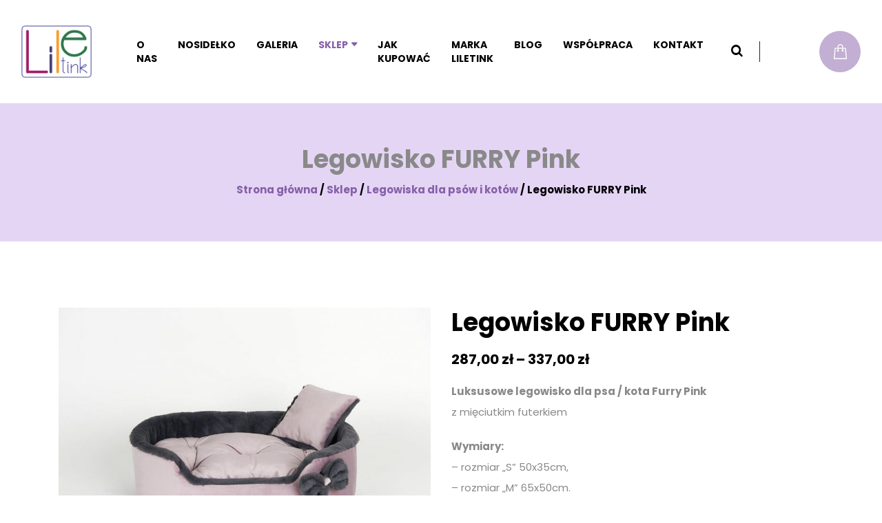

--- FILE ---
content_type: text/html; charset=UTF-8
request_url: https://liletink.pl/sklep/legowisko-furry-pink/
body_size: 31409
content:
<!doctype html>
<html lang="pl-PL">
<head><meta charset="UTF-8"><script>if(navigator.userAgent.match(/MSIE|Internet Explorer/i)||navigator.userAgent.match(/Trident\/7\..*?rv:11/i)){var href=document.location.href;if(!href.match(/[?&]nowprocket/)){if(href.indexOf("?")==-1){if(href.indexOf("#")==-1){document.location.href=href+"?nowprocket=1"}else{document.location.href=href.replace("#","?nowprocket=1#")}}else{if(href.indexOf("#")==-1){document.location.href=href+"&nowprocket=1"}else{document.location.href=href.replace("#","&nowprocket=1#")}}}}</script><script>class RocketLazyLoadScripts{constructor(){this.triggerEvents=["keydown","mousedown","mousemove","touchmove","touchstart","touchend","wheel"],this.userEventHandler=this._triggerListener.bind(this),this.touchStartHandler=this._onTouchStart.bind(this),this.touchMoveHandler=this._onTouchMove.bind(this),this.touchEndHandler=this._onTouchEnd.bind(this),this.clickHandler=this._onClick.bind(this),this.interceptedClicks=[],window.addEventListener("pageshow",(e=>{this.persisted=e.persisted})),window.addEventListener("DOMContentLoaded",(()=>{this._preconnect3rdParties()})),this.delayedScripts={normal:[],async:[],defer:[]},this.allJQueries=[]}_addUserInteractionListener(e){document.hidden?e._triggerListener():(this.triggerEvents.forEach((t=>window.addEventListener(t,e.userEventHandler,{passive:!0}))),window.addEventListener("touchstart",e.touchStartHandler,{passive:!0}),window.addEventListener("mousedown",e.touchStartHandler),document.addEventListener("visibilitychange",e.userEventHandler))}_removeUserInteractionListener(){this.triggerEvents.forEach((e=>window.removeEventListener(e,this.userEventHandler,{passive:!0}))),document.removeEventListener("visibilitychange",this.userEventHandler)}_onTouchStart(e){"HTML"!==e.target.tagName&&(window.addEventListener("touchend",this.touchEndHandler),window.addEventListener("mouseup",this.touchEndHandler),window.addEventListener("touchmove",this.touchMoveHandler,{passive:!0}),window.addEventListener("mousemove",this.touchMoveHandler),e.target.addEventListener("click",this.clickHandler),this._renameDOMAttribute(e.target,"onclick","rocket-onclick"))}_onTouchMove(e){window.removeEventListener("touchend",this.touchEndHandler),window.removeEventListener("mouseup",this.touchEndHandler),window.removeEventListener("touchmove",this.touchMoveHandler,{passive:!0}),window.removeEventListener("mousemove",this.touchMoveHandler),e.target.removeEventListener("click",this.clickHandler),this._renameDOMAttribute(e.target,"rocket-onclick","onclick")}_onTouchEnd(e){window.removeEventListener("touchend",this.touchEndHandler),window.removeEventListener("mouseup",this.touchEndHandler),window.removeEventListener("touchmove",this.touchMoveHandler,{passive:!0}),window.removeEventListener("mousemove",this.touchMoveHandler)}_onClick(e){e.target.removeEventListener("click",this.clickHandler),this._renameDOMAttribute(e.target,"rocket-onclick","onclick"),this.interceptedClicks.push(e),e.preventDefault(),e.stopPropagation(),e.stopImmediatePropagation()}_replayClicks(){window.removeEventListener("touchstart",this.touchStartHandler,{passive:!0}),window.removeEventListener("mousedown",this.touchStartHandler),this.interceptedClicks.forEach((e=>{e.target.dispatchEvent(new MouseEvent("click",{view:e.view,bubbles:!0,cancelable:!0}))}))}_renameDOMAttribute(e,t,n){e.hasAttribute&&e.hasAttribute(t)&&(event.target.setAttribute(n,event.target.getAttribute(t)),event.target.removeAttribute(t))}_triggerListener(){this._removeUserInteractionListener(this),"loading"===document.readyState?document.addEventListener("DOMContentLoaded",this._loadEverythingNow.bind(this)):this._loadEverythingNow()}_preconnect3rdParties(){let e=[];document.querySelectorAll("script[type=rocketlazyloadscript]").forEach((t=>{if(t.hasAttribute("src")){const n=new URL(t.src).origin;n!==location.origin&&e.push({src:n,crossOrigin:t.crossOrigin||"module"===t.getAttribute("data-rocket-type")})}})),e=[...new Map(e.map((e=>[JSON.stringify(e),e]))).values()],this._batchInjectResourceHints(e,"preconnect")}async _loadEverythingNow(){this.lastBreath=Date.now(),this._delayEventListeners(),this._delayJQueryReady(this),this._handleDocumentWrite(),this._registerAllDelayedScripts(),this._preloadAllScripts(),await this._loadScriptsFromList(this.delayedScripts.normal),await this._loadScriptsFromList(this.delayedScripts.defer),await this._loadScriptsFromList(this.delayedScripts.async);try{await this._triggerDOMContentLoaded(),await this._triggerWindowLoad()}catch(e){}window.dispatchEvent(new Event("rocket-allScriptsLoaded")),this._replayClicks()}_registerAllDelayedScripts(){document.querySelectorAll("script[type=rocketlazyloadscript]").forEach((e=>{e.hasAttribute("src")?e.hasAttribute("async")&&!1!==e.async?this.delayedScripts.async.push(e):e.hasAttribute("defer")&&!1!==e.defer||"module"===e.getAttribute("data-rocket-type")?this.delayedScripts.defer.push(e):this.delayedScripts.normal.push(e):this.delayedScripts.normal.push(e)}))}async _transformScript(e){return await this._littleBreath(),new Promise((t=>{const n=document.createElement("script");[...e.attributes].forEach((e=>{let t=e.nodeName;"type"!==t&&("data-rocket-type"===t&&(t="type"),n.setAttribute(t,e.nodeValue))})),e.hasAttribute("src")?(n.addEventListener("load",t),n.addEventListener("error",t)):(n.text=e.text,t());try{e.parentNode.replaceChild(n,e)}catch(e){t()}}))}async _loadScriptsFromList(e){const t=e.shift();return t?(await this._transformScript(t),this._loadScriptsFromList(e)):Promise.resolve()}_preloadAllScripts(){this._batchInjectResourceHints([...this.delayedScripts.normal,...this.delayedScripts.defer,...this.delayedScripts.async],"preload")}_batchInjectResourceHints(e,t){var n=document.createDocumentFragment();e.forEach((e=>{if(e.src){const i=document.createElement("link");i.href=e.src,i.rel=t,"preconnect"!==t&&(i.as="script"),e.getAttribute&&"module"===e.getAttribute("data-rocket-type")&&(i.crossOrigin=!0),e.crossOrigin&&(i.crossOrigin=e.crossOrigin),n.appendChild(i)}})),document.head.appendChild(n)}_delayEventListeners(){let e={};function t(t,n){!function(t){function n(n){return e[t].eventsToRewrite.indexOf(n)>=0?"rocket-"+n:n}e[t]||(e[t]={originalFunctions:{add:t.addEventListener,remove:t.removeEventListener},eventsToRewrite:[]},t.addEventListener=function(){arguments[0]=n(arguments[0]),e[t].originalFunctions.add.apply(t,arguments)},t.removeEventListener=function(){arguments[0]=n(arguments[0]),e[t].originalFunctions.remove.apply(t,arguments)})}(t),e[t].eventsToRewrite.push(n)}function n(e,t){let n=e[t];Object.defineProperty(e,t,{get:()=>n||function(){},set(i){e["rocket"+t]=n=i}})}t(document,"DOMContentLoaded"),t(window,"DOMContentLoaded"),t(window,"load"),t(window,"pageshow"),t(document,"readystatechange"),n(document,"onreadystatechange"),n(window,"onload"),n(window,"onpageshow")}_delayJQueryReady(e){let t=window.jQuery;Object.defineProperty(window,"jQuery",{get:()=>t,set(n){if(n&&n.fn&&!e.allJQueries.includes(n)){n.fn.ready=n.fn.init.prototype.ready=function(t){e.domReadyFired?t.bind(document)(n):document.addEventListener("rocket-DOMContentLoaded",(()=>t.bind(document)(n)))};const t=n.fn.on;n.fn.on=n.fn.init.prototype.on=function(){if(this[0]===window){function e(e){return e.split(" ").map((e=>"load"===e||0===e.indexOf("load.")?"rocket-jquery-load":e)).join(" ")}"string"==typeof arguments[0]||arguments[0]instanceof String?arguments[0]=e(arguments[0]):"object"==typeof arguments[0]&&Object.keys(arguments[0]).forEach((t=>{delete Object.assign(arguments[0],{[e(t)]:arguments[0][t]})[t]}))}return t.apply(this,arguments),this},e.allJQueries.push(n)}t=n}})}async _triggerDOMContentLoaded(){this.domReadyFired=!0,await this._littleBreath(),document.dispatchEvent(new Event("rocket-DOMContentLoaded")),await this._littleBreath(),window.dispatchEvent(new Event("rocket-DOMContentLoaded")),await this._littleBreath(),document.dispatchEvent(new Event("rocket-readystatechange")),await this._littleBreath(),document.rocketonreadystatechange&&document.rocketonreadystatechange()}async _triggerWindowLoad(){await this._littleBreath(),window.dispatchEvent(new Event("rocket-load")),await this._littleBreath(),window.rocketonload&&window.rocketonload(),await this._littleBreath(),this.allJQueries.forEach((e=>e(window).trigger("rocket-jquery-load"))),await this._littleBreath();const e=new Event("rocket-pageshow");e.persisted=this.persisted,window.dispatchEvent(e),await this._littleBreath(),window.rocketonpageshow&&window.rocketonpageshow({persisted:this.persisted})}_handleDocumentWrite(){const e=new Map;document.write=document.writeln=function(t){const n=document.currentScript,i=document.createRange(),r=n.parentElement;let o=e.get(n);void 0===o&&(o=n.nextSibling,e.set(n,o));const s=document.createDocumentFragment();i.setStart(s,0),s.appendChild(i.createContextualFragment(t)),r.insertBefore(s,o)}}async _littleBreath(){Date.now()-this.lastBreath>45&&(await this._requestAnimFrame(),this.lastBreath=Date.now())}async _requestAnimFrame(){return document.hidden?new Promise((e=>setTimeout(e))):new Promise((e=>requestAnimationFrame(e)))}static run(){const e=new RocketLazyLoadScripts;e._addUserInteractionListener(e)}}RocketLazyLoadScripts.run();</script>	
	<meta name="viewport" content="width=device-width, initial-scale=1">
	<link rel="profile" href="https://gmpg.org/xfn/11">
	<link rel="stylesheet" href="https://stackpath.bootstrapcdn.com/bootstrap/4.3.1/css/bootstrap.min.css" integrity="sha384-ggOyR0iXCbMQv3Xipma34MD+dH/1fQ784/j6cY/iJTQUOhcWr7x9JvoRxT2MZw1T" crossorigin="anonymous">
	<link rel="stylesheet" href="https://maxcdn.bootstrapcdn.com/font-awesome/4.7.0/css/font-awesome.min.css">
	<link href="https://fonts.googleapis.com/css?family=Poppins:400,500,700&display=swap&subset=latin-ext" rel="stylesheet">
	<meta name='robots' content='index, follow, max-image-preview:large, max-snippet:-1, max-video-preview:-1' />
	<style>img:is([sizes="auto" i], [sizes^="auto," i]) { contain-intrinsic-size: 3000px 1500px }</style>
	<link rel="alternate" hreflang="pl" href="https://liletink.pl/sklep/legowisko-furry-pink/" />
<link rel="alternate" hreflang="x-default" href="https://liletink.pl/sklep/legowisko-furry-pink/" />

	<!-- This site is optimized with the Yoast SEO plugin v26.4 - https://yoast.com/wordpress/plugins/seo/ -->
	<title>Wysokiej jakości legowisko dla psa FURRY Pink z serii PREMIUM - LileTink</title>
	<meta name="description" content="Legowisko Premium FURRY Pink ✅ Sklep LileTink ✅ Ekskluzywne legowisko dla psów i kotów ✅ Najwyższa jakość ✅ Spraw pupilowi odrobinę luksusu ➤ Sprawdź!" />
	<link rel="canonical" href="https://liletink.pl/sklep/legowisko-furry-pink/" />
	<meta property="og:locale" content="pl_PL" />
	<meta property="og:type" content="article" />
	<meta property="og:title" content="Wysokiej jakości legowisko dla psa FURRY Pink z serii PREMIUM - LileTink" />
	<meta property="og:description" content="Legowisko Premium FURRY Pink ✅ Sklep LileTink ✅ Ekskluzywne legowisko dla psów i kotów ✅ Najwyższa jakość ✅ Spraw pupilowi odrobinę luksusu ➤ Sprawdź!" />
	<meta property="og:url" content="https://liletink.pl/sklep/legowisko-furry-pink/" />
	<meta property="og:site_name" content="LileTink | Nosidełko dla małych zwierząt" />
	<meta property="article:modified_time" content="2025-11-07T11:25:43+00:00" />
	<meta property="og:image" content="https://liletink.pl/wp-content/uploads/2021/11/Pink-1.jpg" />
	<meta property="og:image:width" content="1193" />
	<meta property="og:image:height" content="789" />
	<meta property="og:image:type" content="image/jpeg" />
	<meta name="twitter:card" content="summary_large_image" />
	<meta name="twitter:label1" content="Szacowany czas czytania" />
	<meta name="twitter:data1" content="2 minuty" />
	<!-- / Yoast SEO plugin. -->


<link rel='dns-prefetch' href='//www.googletagmanager.com' />
<link rel='dns-prefetch' href='//fonts.googleapis.com' />
<script type="rocketlazyloadscript" data-rocket-type="text/javascript">
/* <![CDATA[ */
window._wpemojiSettings = {"baseUrl":"https:\/\/s.w.org\/images\/core\/emoji\/16.0.1\/72x72\/","ext":".png","svgUrl":"https:\/\/s.w.org\/images\/core\/emoji\/16.0.1\/svg\/","svgExt":".svg","source":{"concatemoji":"https:\/\/liletink.pl\/wp-includes\/js\/wp-emoji-release.min.js?ver=6.8.3"}};
/*! This file is auto-generated */
!function(s,n){var o,i,e;function c(e){try{var t={supportTests:e,timestamp:(new Date).valueOf()};sessionStorage.setItem(o,JSON.stringify(t))}catch(e){}}function p(e,t,n){e.clearRect(0,0,e.canvas.width,e.canvas.height),e.fillText(t,0,0);var t=new Uint32Array(e.getImageData(0,0,e.canvas.width,e.canvas.height).data),a=(e.clearRect(0,0,e.canvas.width,e.canvas.height),e.fillText(n,0,0),new Uint32Array(e.getImageData(0,0,e.canvas.width,e.canvas.height).data));return t.every(function(e,t){return e===a[t]})}function u(e,t){e.clearRect(0,0,e.canvas.width,e.canvas.height),e.fillText(t,0,0);for(var n=e.getImageData(16,16,1,1),a=0;a<n.data.length;a++)if(0!==n.data[a])return!1;return!0}function f(e,t,n,a){switch(t){case"flag":return n(e,"\ud83c\udff3\ufe0f\u200d\u26a7\ufe0f","\ud83c\udff3\ufe0f\u200b\u26a7\ufe0f")?!1:!n(e,"\ud83c\udde8\ud83c\uddf6","\ud83c\udde8\u200b\ud83c\uddf6")&&!n(e,"\ud83c\udff4\udb40\udc67\udb40\udc62\udb40\udc65\udb40\udc6e\udb40\udc67\udb40\udc7f","\ud83c\udff4\u200b\udb40\udc67\u200b\udb40\udc62\u200b\udb40\udc65\u200b\udb40\udc6e\u200b\udb40\udc67\u200b\udb40\udc7f");case"emoji":return!a(e,"\ud83e\udedf")}return!1}function g(e,t,n,a){var r="undefined"!=typeof WorkerGlobalScope&&self instanceof WorkerGlobalScope?new OffscreenCanvas(300,150):s.createElement("canvas"),o=r.getContext("2d",{willReadFrequently:!0}),i=(o.textBaseline="top",o.font="600 32px Arial",{});return e.forEach(function(e){i[e]=t(o,e,n,a)}),i}function t(e){var t=s.createElement("script");t.src=e,t.defer=!0,s.head.appendChild(t)}"undefined"!=typeof Promise&&(o="wpEmojiSettingsSupports",i=["flag","emoji"],n.supports={everything:!0,everythingExceptFlag:!0},e=new Promise(function(e){s.addEventListener("DOMContentLoaded",e,{once:!0})}),new Promise(function(t){var n=function(){try{var e=JSON.parse(sessionStorage.getItem(o));if("object"==typeof e&&"number"==typeof e.timestamp&&(new Date).valueOf()<e.timestamp+604800&&"object"==typeof e.supportTests)return e.supportTests}catch(e){}return null}();if(!n){if("undefined"!=typeof Worker&&"undefined"!=typeof OffscreenCanvas&&"undefined"!=typeof URL&&URL.createObjectURL&&"undefined"!=typeof Blob)try{var e="postMessage("+g.toString()+"("+[JSON.stringify(i),f.toString(),p.toString(),u.toString()].join(",")+"));",a=new Blob([e],{type:"text/javascript"}),r=new Worker(URL.createObjectURL(a),{name:"wpTestEmojiSupports"});return void(r.onmessage=function(e){c(n=e.data),r.terminate(),t(n)})}catch(e){}c(n=g(i,f,p,u))}t(n)}).then(function(e){for(var t in e)n.supports[t]=e[t],n.supports.everything=n.supports.everything&&n.supports[t],"flag"!==t&&(n.supports.everythingExceptFlag=n.supports.everythingExceptFlag&&n.supports[t]);n.supports.everythingExceptFlag=n.supports.everythingExceptFlag&&!n.supports.flag,n.DOMReady=!1,n.readyCallback=function(){n.DOMReady=!0}}).then(function(){return e}).then(function(){var e;n.supports.everything||(n.readyCallback(),(e=n.source||{}).concatemoji?t(e.concatemoji):e.wpemoji&&e.twemoji&&(t(e.twemoji),t(e.wpemoji)))}))}((window,document),window._wpemojiSettings);
/* ]]> */
</script>
<style id='wp-emoji-styles-inline-css' type='text/css'>

	img.wp-smiley, img.emoji {
		display: inline !important;
		border: none !important;
		box-shadow: none !important;
		height: 1em !important;
		width: 1em !important;
		margin: 0 0.07em !important;
		vertical-align: -0.1em !important;
		background: none !important;
		padding: 0 !important;
	}
</style>
<link rel='stylesheet' id='wp-block-library-css' href='https://liletink.pl/wp-includes/css/dist/block-library/style.min.css?ver=6.8.3' type='text/css' media='all' />
<style id='classic-theme-styles-inline-css' type='text/css'>
/*! This file is auto-generated */
.wp-block-button__link{color:#fff;background-color:#32373c;border-radius:9999px;box-shadow:none;text-decoration:none;padding:calc(.667em + 2px) calc(1.333em + 2px);font-size:1.125em}.wp-block-file__button{background:#32373c;color:#fff;text-decoration:none}
</style>
<style id='global-styles-inline-css' type='text/css'>
:root{--wp--preset--aspect-ratio--square: 1;--wp--preset--aspect-ratio--4-3: 4/3;--wp--preset--aspect-ratio--3-4: 3/4;--wp--preset--aspect-ratio--3-2: 3/2;--wp--preset--aspect-ratio--2-3: 2/3;--wp--preset--aspect-ratio--16-9: 16/9;--wp--preset--aspect-ratio--9-16: 9/16;--wp--preset--color--black: #000000;--wp--preset--color--cyan-bluish-gray: #abb8c3;--wp--preset--color--white: #ffffff;--wp--preset--color--pale-pink: #f78da7;--wp--preset--color--vivid-red: #cf2e2e;--wp--preset--color--luminous-vivid-orange: #ff6900;--wp--preset--color--luminous-vivid-amber: #fcb900;--wp--preset--color--light-green-cyan: #7bdcb5;--wp--preset--color--vivid-green-cyan: #00d084;--wp--preset--color--pale-cyan-blue: #8ed1fc;--wp--preset--color--vivid-cyan-blue: #0693e3;--wp--preset--color--vivid-purple: #9b51e0;--wp--preset--gradient--vivid-cyan-blue-to-vivid-purple: linear-gradient(135deg,rgba(6,147,227,1) 0%,rgb(155,81,224) 100%);--wp--preset--gradient--light-green-cyan-to-vivid-green-cyan: linear-gradient(135deg,rgb(122,220,180) 0%,rgb(0,208,130) 100%);--wp--preset--gradient--luminous-vivid-amber-to-luminous-vivid-orange: linear-gradient(135deg,rgba(252,185,0,1) 0%,rgba(255,105,0,1) 100%);--wp--preset--gradient--luminous-vivid-orange-to-vivid-red: linear-gradient(135deg,rgba(255,105,0,1) 0%,rgb(207,46,46) 100%);--wp--preset--gradient--very-light-gray-to-cyan-bluish-gray: linear-gradient(135deg,rgb(238,238,238) 0%,rgb(169,184,195) 100%);--wp--preset--gradient--cool-to-warm-spectrum: linear-gradient(135deg,rgb(74,234,220) 0%,rgb(151,120,209) 20%,rgb(207,42,186) 40%,rgb(238,44,130) 60%,rgb(251,105,98) 80%,rgb(254,248,76) 100%);--wp--preset--gradient--blush-light-purple: linear-gradient(135deg,rgb(255,206,236) 0%,rgb(152,150,240) 100%);--wp--preset--gradient--blush-bordeaux: linear-gradient(135deg,rgb(254,205,165) 0%,rgb(254,45,45) 50%,rgb(107,0,62) 100%);--wp--preset--gradient--luminous-dusk: linear-gradient(135deg,rgb(255,203,112) 0%,rgb(199,81,192) 50%,rgb(65,88,208) 100%);--wp--preset--gradient--pale-ocean: linear-gradient(135deg,rgb(255,245,203) 0%,rgb(182,227,212) 50%,rgb(51,167,181) 100%);--wp--preset--gradient--electric-grass: linear-gradient(135deg,rgb(202,248,128) 0%,rgb(113,206,126) 100%);--wp--preset--gradient--midnight: linear-gradient(135deg,rgb(2,3,129) 0%,rgb(40,116,252) 100%);--wp--preset--font-size--small: 13px;--wp--preset--font-size--medium: 20px;--wp--preset--font-size--large: 36px;--wp--preset--font-size--x-large: 42px;--wp--preset--spacing--20: 0.44rem;--wp--preset--spacing--30: 0.67rem;--wp--preset--spacing--40: 1rem;--wp--preset--spacing--50: 1.5rem;--wp--preset--spacing--60: 2.25rem;--wp--preset--spacing--70: 3.38rem;--wp--preset--spacing--80: 5.06rem;--wp--preset--shadow--natural: 6px 6px 9px rgba(0, 0, 0, 0.2);--wp--preset--shadow--deep: 12px 12px 50px rgba(0, 0, 0, 0.4);--wp--preset--shadow--sharp: 6px 6px 0px rgba(0, 0, 0, 0.2);--wp--preset--shadow--outlined: 6px 6px 0px -3px rgba(255, 255, 255, 1), 6px 6px rgba(0, 0, 0, 1);--wp--preset--shadow--crisp: 6px 6px 0px rgba(0, 0, 0, 1);}:where(.is-layout-flex){gap: 0.5em;}:where(.is-layout-grid){gap: 0.5em;}body .is-layout-flex{display: flex;}.is-layout-flex{flex-wrap: wrap;align-items: center;}.is-layout-flex > :is(*, div){margin: 0;}body .is-layout-grid{display: grid;}.is-layout-grid > :is(*, div){margin: 0;}:where(.wp-block-columns.is-layout-flex){gap: 2em;}:where(.wp-block-columns.is-layout-grid){gap: 2em;}:where(.wp-block-post-template.is-layout-flex){gap: 1.25em;}:where(.wp-block-post-template.is-layout-grid){gap: 1.25em;}.has-black-color{color: var(--wp--preset--color--black) !important;}.has-cyan-bluish-gray-color{color: var(--wp--preset--color--cyan-bluish-gray) !important;}.has-white-color{color: var(--wp--preset--color--white) !important;}.has-pale-pink-color{color: var(--wp--preset--color--pale-pink) !important;}.has-vivid-red-color{color: var(--wp--preset--color--vivid-red) !important;}.has-luminous-vivid-orange-color{color: var(--wp--preset--color--luminous-vivid-orange) !important;}.has-luminous-vivid-amber-color{color: var(--wp--preset--color--luminous-vivid-amber) !important;}.has-light-green-cyan-color{color: var(--wp--preset--color--light-green-cyan) !important;}.has-vivid-green-cyan-color{color: var(--wp--preset--color--vivid-green-cyan) !important;}.has-pale-cyan-blue-color{color: var(--wp--preset--color--pale-cyan-blue) !important;}.has-vivid-cyan-blue-color{color: var(--wp--preset--color--vivid-cyan-blue) !important;}.has-vivid-purple-color{color: var(--wp--preset--color--vivid-purple) !important;}.has-black-background-color{background-color: var(--wp--preset--color--black) !important;}.has-cyan-bluish-gray-background-color{background-color: var(--wp--preset--color--cyan-bluish-gray) !important;}.has-white-background-color{background-color: var(--wp--preset--color--white) !important;}.has-pale-pink-background-color{background-color: var(--wp--preset--color--pale-pink) !important;}.has-vivid-red-background-color{background-color: var(--wp--preset--color--vivid-red) !important;}.has-luminous-vivid-orange-background-color{background-color: var(--wp--preset--color--luminous-vivid-orange) !important;}.has-luminous-vivid-amber-background-color{background-color: var(--wp--preset--color--luminous-vivid-amber) !important;}.has-light-green-cyan-background-color{background-color: var(--wp--preset--color--light-green-cyan) !important;}.has-vivid-green-cyan-background-color{background-color: var(--wp--preset--color--vivid-green-cyan) !important;}.has-pale-cyan-blue-background-color{background-color: var(--wp--preset--color--pale-cyan-blue) !important;}.has-vivid-cyan-blue-background-color{background-color: var(--wp--preset--color--vivid-cyan-blue) !important;}.has-vivid-purple-background-color{background-color: var(--wp--preset--color--vivid-purple) !important;}.has-black-border-color{border-color: var(--wp--preset--color--black) !important;}.has-cyan-bluish-gray-border-color{border-color: var(--wp--preset--color--cyan-bluish-gray) !important;}.has-white-border-color{border-color: var(--wp--preset--color--white) !important;}.has-pale-pink-border-color{border-color: var(--wp--preset--color--pale-pink) !important;}.has-vivid-red-border-color{border-color: var(--wp--preset--color--vivid-red) !important;}.has-luminous-vivid-orange-border-color{border-color: var(--wp--preset--color--luminous-vivid-orange) !important;}.has-luminous-vivid-amber-border-color{border-color: var(--wp--preset--color--luminous-vivid-amber) !important;}.has-light-green-cyan-border-color{border-color: var(--wp--preset--color--light-green-cyan) !important;}.has-vivid-green-cyan-border-color{border-color: var(--wp--preset--color--vivid-green-cyan) !important;}.has-pale-cyan-blue-border-color{border-color: var(--wp--preset--color--pale-cyan-blue) !important;}.has-vivid-cyan-blue-border-color{border-color: var(--wp--preset--color--vivid-cyan-blue) !important;}.has-vivid-purple-border-color{border-color: var(--wp--preset--color--vivid-purple) !important;}.has-vivid-cyan-blue-to-vivid-purple-gradient-background{background: var(--wp--preset--gradient--vivid-cyan-blue-to-vivid-purple) !important;}.has-light-green-cyan-to-vivid-green-cyan-gradient-background{background: var(--wp--preset--gradient--light-green-cyan-to-vivid-green-cyan) !important;}.has-luminous-vivid-amber-to-luminous-vivid-orange-gradient-background{background: var(--wp--preset--gradient--luminous-vivid-amber-to-luminous-vivid-orange) !important;}.has-luminous-vivid-orange-to-vivid-red-gradient-background{background: var(--wp--preset--gradient--luminous-vivid-orange-to-vivid-red) !important;}.has-very-light-gray-to-cyan-bluish-gray-gradient-background{background: var(--wp--preset--gradient--very-light-gray-to-cyan-bluish-gray) !important;}.has-cool-to-warm-spectrum-gradient-background{background: var(--wp--preset--gradient--cool-to-warm-spectrum) !important;}.has-blush-light-purple-gradient-background{background: var(--wp--preset--gradient--blush-light-purple) !important;}.has-blush-bordeaux-gradient-background{background: var(--wp--preset--gradient--blush-bordeaux) !important;}.has-luminous-dusk-gradient-background{background: var(--wp--preset--gradient--luminous-dusk) !important;}.has-pale-ocean-gradient-background{background: var(--wp--preset--gradient--pale-ocean) !important;}.has-electric-grass-gradient-background{background: var(--wp--preset--gradient--electric-grass) !important;}.has-midnight-gradient-background{background: var(--wp--preset--gradient--midnight) !important;}.has-small-font-size{font-size: var(--wp--preset--font-size--small) !important;}.has-medium-font-size{font-size: var(--wp--preset--font-size--medium) !important;}.has-large-font-size{font-size: var(--wp--preset--font-size--large) !important;}.has-x-large-font-size{font-size: var(--wp--preset--font-size--x-large) !important;}
:where(.wp-block-post-template.is-layout-flex){gap: 1.25em;}:where(.wp-block-post-template.is-layout-grid){gap: 1.25em;}
:where(.wp-block-columns.is-layout-flex){gap: 2em;}:where(.wp-block-columns.is-layout-grid){gap: 2em;}
:root :where(.wp-block-pullquote){font-size: 1.5em;line-height: 1.6;}
</style>
<link rel='stylesheet' id='essential-grid-plugin-settings-css' href='https://liletink.pl/wp-content/plugins/essential-grid/public/assets/css/settings.css?ver=2.2.4' type='text/css' media='all' />
<link rel='stylesheet' id='tp-open-sans-css' href='https://fonts.googleapis.com/css?family=Open+Sans%3A300%2C400%2C600%2C700%2C800&#038;ver=6.8.3' type='text/css' media='all' />
<link rel='stylesheet' id='tp-raleway-css' href='https://fonts.googleapis.com/css?family=Raleway%3A100%2C200%2C300%2C400%2C500%2C600%2C700%2C800%2C900&#038;ver=6.8.3' type='text/css' media='all' />
<link rel='stylesheet' id='tp-droid-serif-css' href='https://fonts.googleapis.com/css?family=Droid+Serif%3A400%2C700&#038;ver=6.8.3' type='text/css' media='all' />
<link rel='stylesheet' id='tp-fontello-css' href='https://liletink.pl/wp-content/plugins/essential-grid/public/assets/font/fontello/css/fontello.css?ver=2.2.4' type='text/css' media='all' />
<link rel='stylesheet' id='wcml-dropdown-0-css' href='//liletink.pl/wp-content/plugins/woocommerce-multilingual/templates/currency-switchers/legacy-dropdown/style.css?ver=5.5.2' type='text/css' media='all' />
<style id='wcml-dropdown-0-inline-css' type='text/css'>
.product.wcml-dropdown, .product.wcml-dropdown li, .product.wcml-dropdown li li{border-color:#cdcdcd ;}.product.wcml-dropdown li>a {color:#444444;background-color:#ffffff;}.product.wcml-dropdown li:hover>a, .product.wcml-dropdown li:focus>a {color:#000000;background-color:#eeeeee;}.product.wcml-dropdown .wcml-cs-active-currency>a {color:#444444;background-color:#ffffff;}.product.wcml-dropdown .wcml-cs-active-currency:hover>a, .product.wcml-dropdown .wcml-cs-active-currency:focus>a {color:#000000;background-color:#eeeeee;}
</style>
<link rel='stylesheet' id='photoswipe-css' href='https://liletink.pl/wp-content/plugins/woocommerce/assets/css/photoswipe/photoswipe.min.css?ver=10.2.3' type='text/css' media='all' />
<link rel='stylesheet' id='photoswipe-default-skin-css' href='https://liletink.pl/wp-content/plugins/woocommerce/assets/css/photoswipe/default-skin/default-skin.min.css?ver=10.2.3' type='text/css' media='all' />
<style id='woocommerce-inline-inline-css' type='text/css'>
.woocommerce form .form-row .required { visibility: visible; }
</style>
<link rel='stylesheet' id='wpml-legacy-horizontal-list-0-css' href='https://liletink.pl/wp-content/plugins/sitepress-multilingual-cms/templates/language-switchers/legacy-list-horizontal/style.min.css?ver=1' type='text/css' media='all' />
<link rel='stylesheet' id='wpos-slick-style-css' href='https://liletink.pl/wp-content/plugins/woo-product-slider-and-carousel-with-category/assets/css/slick.css?ver=3.0.3' type='text/css' media='all' />
<link rel='stylesheet' id='wcpscwc-public-style-css' href='https://liletink.pl/wp-content/plugins/woo-product-slider-and-carousel-with-category/assets/css/wcpscwc-public.css?ver=3.0.3' type='text/css' media='all' />
<link rel='stylesheet' id='brands-styles-css' href='https://liletink.pl/wp-content/plugins/woocommerce/assets/css/brands.css?ver=10.2.3' type='text/css' media='all' />
<link rel='stylesheet' id='dotspice-style-css' href='https://liletink.pl/wp-content/themes/dotspice/style.css?ver=1582702971' type='text/css' media='all' />
<link rel='stylesheet' id='flexible-shipping-free-shipping-css' href='https://liletink.pl/wp-content/plugins/flexible-shipping/assets/dist/css/free-shipping.css?ver=6.4.0.2' type='text/css' media='all' />
<link rel='stylesheet' id='p24_multi_currency_form-css' href='https://liletink.pl/wp-content/plugins/przelewy24/assets/css/p24_multi_currency_style.css?ver=2.2.0' type='text/css' media='all' />
<link rel='stylesheet' id='slb_core-css' href='https://liletink.pl/wp-content/plugins/simple-lightbox/client/css/app.css?ver=2.9.4' type='text/css' media='all' />
<link rel='stylesheet' id='p24_plugin_css-css' href='https://liletink.pl/wp-content/plugins/przelewy24/assets/css/paymethods.css?ver=6.8.3' type='text/css' media='all' />
<link rel='stylesheet' id='style-style-css' href='https://liletink.pl/wp-content/themes/dotspice/css/style.css?ver=1767912390' type='text/css' media='all' />
<script type="rocketlazyloadscript" data-rocket-type="text/javascript" id="woocommerce-google-analytics-integration-gtag-js-after">
/* <![CDATA[ */
/* Google Analytics for WooCommerce (gtag.js) */
					window.dataLayer = window.dataLayer || [];
					function gtag(){dataLayer.push(arguments);}
					// Set up default consent state.
					for ( const mode of [{"analytics_storage":"denied","ad_storage":"denied","ad_user_data":"denied","ad_personalization":"denied","region":["AT","BE","BG","HR","CY","CZ","DK","EE","FI","FR","DE","GR","HU","IS","IE","IT","LV","LI","LT","LU","MT","NL","NO","PL","PT","RO","SK","SI","ES","SE","GB","CH"]}] || [] ) {
						gtag( "consent", "default", { "wait_for_update": 500, ...mode } );
					}
					gtag("js", new Date());
					gtag("set", "developer_id.dOGY3NW", true);
					gtag("config", "G-Z2GSBSPHGZ", {"track_404":true,"allow_google_signals":true,"logged_in":false,"linker":{"domains":[],"allow_incoming":false},"custom_map":{"dimension1":"logged_in"}});
/* ]]> */
</script>
<script type="text/javascript" src="https://liletink.pl/wp-includes/js/jquery/jquery.min.js?ver=3.7.1" id="jquery-core-js"></script>
<script type="rocketlazyloadscript" data-rocket-type="text/javascript" src="https://liletink.pl/wp-includes/js/jquery/jquery-migrate.min.js?ver=3.4.1" id="jquery-migrate-js"></script>
<script type="rocketlazyloadscript" data-rocket-type="text/javascript" src="https://liletink.pl/wp-content/plugins/woocommerce/assets/js/jquery-blockui/jquery.blockUI.min.js?ver=2.7.0-wc.10.2.3" id="jquery-blockui-js" defer="defer" data-wp-strategy="defer"></script>
<script type="text/javascript" id="wc-add-to-cart-js-extra">
/* <![CDATA[ */
var wc_add_to_cart_params = {"ajax_url":"\/wp-admin\/admin-ajax.php","wc_ajax_url":"\/?wc-ajax=%%endpoint%%","i18n_view_cart":"Zobacz koszyk","cart_url":"https:\/\/liletink.pl\/koszyk\/","is_cart":"","cart_redirect_after_add":"yes"};
/* ]]> */
</script>
<script type="rocketlazyloadscript" data-rocket-type="text/javascript" src="https://liletink.pl/wp-content/plugins/woocommerce/assets/js/frontend/add-to-cart.min.js?ver=10.2.3" id="wc-add-to-cart-js" defer="defer" data-wp-strategy="defer"></script>
<script type="text/javascript" src="https://liletink.pl/wp-content/plugins/woocommerce/assets/js/flexslider/jquery.flexslider.min.js?ver=2.7.2-wc.10.2.3" id="flexslider-js" defer="defer" data-wp-strategy="defer"></script>
<script type="text/javascript" src="https://liletink.pl/wp-content/plugins/woocommerce/assets/js/photoswipe/photoswipe.min.js?ver=4.1.1-wc.10.2.3" id="photoswipe-js" defer="defer" data-wp-strategy="defer"></script>
<script type="text/javascript" src="https://liletink.pl/wp-content/plugins/woocommerce/assets/js/photoswipe/photoswipe-ui-default.min.js?ver=4.1.1-wc.10.2.3" id="photoswipe-ui-default-js" defer="defer" data-wp-strategy="defer"></script>
<script type="text/javascript" id="wc-single-product-js-extra">
/* <![CDATA[ */
var wc_single_product_params = {"i18n_required_rating_text":"Prosz\u0119 wybra\u0107 ocen\u0119","i18n_rating_options":["1 z 5 gwiazdek","2 z 5 gwiazdek","3 z 5 gwiazdek","4 z 5 gwiazdek","5 z 5 gwiazdek"],"i18n_product_gallery_trigger_text":"Wy\u015bwietl pe\u0142noekranow\u0105 galeri\u0119 obrazk\u00f3w","review_rating_required":"no","flexslider":{"rtl":false,"animation":"slide","smoothHeight":true,"directionNav":false,"controlNav":"thumbnails","slideshow":false,"animationSpeed":500,"animationLoop":false,"allowOneSlide":false},"zoom_enabled":"","zoom_options":[],"photoswipe_enabled":"1","photoswipe_options":{"shareEl":false,"closeOnScroll":false,"history":false,"hideAnimationDuration":0,"showAnimationDuration":0},"flexslider_enabled":"1"};
/* ]]> */
</script>
<script type="text/javascript" src="https://liletink.pl/wp-content/plugins/woocommerce/assets/js/frontend/single-product.min.js?ver=10.2.3" id="wc-single-product-js" defer="defer" data-wp-strategy="defer"></script>
<script type="rocketlazyloadscript" data-rocket-type="text/javascript" src="https://liletink.pl/wp-content/plugins/woocommerce/assets/js/js-cookie/js.cookie.min.js?ver=2.1.4-wc.10.2.3" id="js-cookie-js" defer="defer" data-wp-strategy="defer"></script>
<script type="text/javascript" id="woocommerce-js-extra">
/* <![CDATA[ */
var woocommerce_params = {"ajax_url":"\/wp-admin\/admin-ajax.php","wc_ajax_url":"\/?wc-ajax=%%endpoint%%","i18n_password_show":"Poka\u017c has\u0142o","i18n_password_hide":"Ukryj has\u0142o"};
/* ]]> */
</script>
<script type="rocketlazyloadscript" data-rocket-type="text/javascript" src="https://liletink.pl/wp-content/plugins/woocommerce/assets/js/frontend/woocommerce.min.js?ver=10.2.3" id="woocommerce-js" defer="defer" data-wp-strategy="defer"></script>
<script type="text/javascript" id="enhanced-ecommerce-google-analytics-js-extra">
/* <![CDATA[ */
var ConvAioGlobal = {"nonce":"75da9f2d74"};
/* ]]> */
</script>
<script type="rocketlazyloadscript" data-cfasync="false" data-no-optimize="1" data-pagespeed-no-defer data-rocket-type="text/javascript" src="https://liletink.pl/wp-content/plugins/enhanced-e-commerce-for-woocommerce-store/public/js/con-gtm-google-analytics.js?ver=7.2.12" id="enhanced-ecommerce-google-analytics-js"></script>
<script type="rocketlazyloadscript" data-cfasync="false" data-no-optimize="1" data-pagespeed-no-defer data-rocket-type="text/javascript" id="enhanced-ecommerce-google-analytics-js-after">
/* <![CDATA[ */
tvc_smd={"tvc_wcv":"10.2.3","tvc_wpv":"6.8.3","tvc_eev":"7.2.12","tvc_cnf":{"t_cg":"","t_ec":"","t_ee":"on","t_df":"","t_gUser":"1","t_UAen":"on","t_thr":"6","t_IPA":"1","t_PrivacyPolicy":"1"},"tvc_sub_data":{"sub_id":"73990","cu_id":"63694","pl_id":"1","ga_tra_option":"GA4","ga_property_id":"","ga_measurement_id":"G-Z2GSBSPHGZ","ga_ads_id":"","ga_gmc_id":"","ga_gmc_id_p":"","op_gtag_js":"0","op_en_e_t":"0","op_rm_t_t":"0","op_dy_rm_t_t":"0","op_li_ga_wi_ads":"0","gmc_is_product_sync":"0","gmc_is_site_verified":"0","gmc_is_domain_claim":"0","gmc_product_count":"0","fb_pixel_id":"","tracking_method":"gtm","user_gtm_id":"conversios-gtm"}};
/* ]]> */
</script>
<script type="text/javascript" id="p24_payment_script-js-extra">
/* <![CDATA[ */
var p24_payment_php_vars = {"error_msg4js":"Wyst\u0105pi\u0142 b\u0142\u0105d. Spr\u00f3buj ponownie lub wybierz inn\u0105 metod\u0119 p\u0142atno\u015bci.","payments_msg4js":"\\f078wi\u0119cej metod p\u0142atno\u015bci \\f078","forget_card":"1","show_save_card":"0"};
/* ]]> */
</script>
<script type="rocketlazyloadscript" data-rocket-type="text/javascript" src="https://liletink.pl/wp-content/plugins/przelewy24/assets/js/payment.js?ver=2.2.0" id="p24_payment_script-js"></script>
<link rel="https://api.w.org/" href="https://liletink.pl/wp-json/" /><link rel="alternate" title="JSON" type="application/json" href="https://liletink.pl/wp-json/wp/v2/product/9990" /><link rel='shortlink' href='https://liletink.pl/?p=9990' />
<link rel="alternate" title="oEmbed (JSON)" type="application/json+oembed" href="https://liletink.pl/wp-json/oembed/1.0/embed?url=https%3A%2F%2Fliletink.pl%2Fsklep%2Flegowisko-furry-pink%2F" />
<link rel="alternate" title="oEmbed (XML)" type="text/xml+oembed" href="https://liletink.pl/wp-json/oembed/1.0/embed?url=https%3A%2F%2Fliletink.pl%2Fsklep%2Flegowisko-furry-pink%2F&#038;format=xml" />
<meta name="generator" content="WPML ver:4.8.2 stt:1,41;" />
        <!-- Start TradeDoubler Landing Page Tag Insert on all landing pages to handle first party cookie-->
        <script type="rocketlazyloadscript">
            (function (i, s, o, g, r, a, m) {
                i['TDConversionObject'] = r;
                i[r] = i[r] || function () {
                    (i[r].q = i[r].q || []).push(arguments)
                }, i[r].l = 1 * new Date();
                a = s.createElement(o), m = s.getElementsByTagName(o)[0];
                a.async = 1;
                a.src = g;
                m.parentNode.insertBefore(a, m)
            })(window, document, 'script', 'https://svht.tradedoubler.com/tr_sdk.js?org=2307005&prog=324475&rand=' + Math.random(), 'tdconv');
        </script>
        <!-- End TradeDoubler tag-->
        <!-- Google site verification - Google for WooCommerce -->
<meta name="google-site-verification" content="xv-cNCZpJpQRjEBtMEr-MpEbrNLhtbqk7HV8jwIJjf4" />
	<noscript><style>.woocommerce-product-gallery{ opacity: 1 !important; }</style></noscript>
	        <script type="rocketlazyloadscript" data-cfasync="false" data-no-optimize="1" data-pagespeed-no-defer>
            var tvc_lc = 'PLN';
        </script>
        <script type="rocketlazyloadscript" data-cfasync="false" data-no-optimize="1" data-pagespeed-no-defer>
            var tvc_lc = 'PLN';
        </script>
<script type="rocketlazyloadscript" data-cfasync="false" data-pagespeed-no-defer data-rocket-type="text/javascript">
      window.dataLayer = window.dataLayer || [];
      dataLayer.push({"event":"begin_datalayer","cov_ga4_measurment_id":"G-Z2GSBSPHGZ","cov_remarketing":false,"conv_track_email":"1","conv_track_phone":"1","conv_track_address":"1","conv_track_page_scroll":"1","conv_track_file_download":"1","conv_track_author":"1","conv_track_signup":"1","conv_track_signin":"1"});
    </script>    <!-- Google Tag Manager by Conversios-->
    <script type="rocketlazyloadscript">
      (function(w, d, s, l, i) {
        w[l] = w[l] || [];
        w[l].push({
          'gtm.start': new Date().getTime(),
          event: 'gtm.js'
        });
        var f = d.getElementsByTagName(s)[0],
          j = d.createElement(s),
          dl = l != 'dataLayer' ? '&l=' + l : '';
        j.async = true;
        j.src =
          'https://www.googletagmanager.com/gtm.js?id=' + i + dl;
        f.parentNode.insertBefore(j, f);
      })(window, document, 'script', 'dataLayer', 'GTM-K7X94DG');
    </script>
    <!-- End Google Tag Manager -->
    <!-- Google Tag Manager (noscript) -->
    <noscript><iframe src="https://www.googletagmanager.com/ns.html?id=GTM-K7X94DG" height="0" width="0" style="display:none;visibility:hidden"></iframe></noscript>
    <!-- End Google Tag Manager (noscript) -->
      <script type="rocketlazyloadscript">
      (window.gaDevIds = window.gaDevIds || []).push('5CDcaG');
    </script>
          <script type="rocketlazyloadscript" data-cfasync="false" data-no-optimize="1" data-pagespeed-no-defer>
            var tvc_lc = 'PLN';
        </script>
        <script type="rocketlazyloadscript" data-cfasync="false" data-no-optimize="1" data-pagespeed-no-defer>
            var tvc_lc = 'PLN';
        </script>
<meta name="generator" content="Powered by Slider Revolution 6.5.31 - responsive, Mobile-Friendly Slider Plugin for WordPress with comfortable drag and drop interface." />
<link rel="icon" href="https://liletink.pl/wp-content/uploads/2020/01/favicon.png" sizes="32x32" />
<link rel="icon" href="https://liletink.pl/wp-content/uploads/2020/01/favicon.png" sizes="192x192" />
<link rel="apple-touch-icon" href="https://liletink.pl/wp-content/uploads/2020/01/favicon.png" />
<meta name="msapplication-TileImage" content="https://liletink.pl/wp-content/uploads/2020/01/favicon.png" />
<script type="rocketlazyloadscript">function setREVStartSize(e){
			//window.requestAnimationFrame(function() {
				window.RSIW = window.RSIW===undefined ? window.innerWidth : window.RSIW;
				window.RSIH = window.RSIH===undefined ? window.innerHeight : window.RSIH;
				try {
					var pw = document.getElementById(e.c).parentNode.offsetWidth,
						newh;
					pw = pw===0 || isNaN(pw) || (e.l=="fullwidth" || e.layout=="fullwidth") ? window.RSIW : pw;
					e.tabw = e.tabw===undefined ? 0 : parseInt(e.tabw);
					e.thumbw = e.thumbw===undefined ? 0 : parseInt(e.thumbw);
					e.tabh = e.tabh===undefined ? 0 : parseInt(e.tabh);
					e.thumbh = e.thumbh===undefined ? 0 : parseInt(e.thumbh);
					e.tabhide = e.tabhide===undefined ? 0 : parseInt(e.tabhide);
					e.thumbhide = e.thumbhide===undefined ? 0 : parseInt(e.thumbhide);
					e.mh = e.mh===undefined || e.mh=="" || e.mh==="auto" ? 0 : parseInt(e.mh,0);
					if(e.layout==="fullscreen" || e.l==="fullscreen")
						newh = Math.max(e.mh,window.RSIH);
					else{
						e.gw = Array.isArray(e.gw) ? e.gw : [e.gw];
						for (var i in e.rl) if (e.gw[i]===undefined || e.gw[i]===0) e.gw[i] = e.gw[i-1];
						e.gh = e.el===undefined || e.el==="" || (Array.isArray(e.el) && e.el.length==0)? e.gh : e.el;
						e.gh = Array.isArray(e.gh) ? e.gh : [e.gh];
						for (var i in e.rl) if (e.gh[i]===undefined || e.gh[i]===0) e.gh[i] = e.gh[i-1];
											
						var nl = new Array(e.rl.length),
							ix = 0,
							sl;
						e.tabw = e.tabhide>=pw ? 0 : e.tabw;
						e.thumbw = e.thumbhide>=pw ? 0 : e.thumbw;
						e.tabh = e.tabhide>=pw ? 0 : e.tabh;
						e.thumbh = e.thumbhide>=pw ? 0 : e.thumbh;
						for (var i in e.rl) nl[i] = e.rl[i]<window.RSIW ? 0 : e.rl[i];
						sl = nl[0];
						for (var i in nl) if (sl>nl[i] && nl[i]>0) { sl = nl[i]; ix=i;}
						var m = pw>(e.gw[ix]+e.tabw+e.thumbw) ? 1 : (pw-(e.tabw+e.thumbw)) / (e.gw[ix]);
						newh =  (e.gh[ix] * m) + (e.tabh + e.thumbh);
					}
					var el = document.getElementById(e.c);
					if (el!==null && el) el.style.height = newh+"px";
					el = document.getElementById(e.c+"_wrapper");
					if (el!==null && el) {
						el.style.height = newh+"px";
						el.style.display = "block";
					}
				} catch(e){
					console.log("Failure at Presize of Slider:" + e)
				}
			//});
		  };</script>
		<style type="text/css" id="wp-custom-css">
			.product-col .product-box {
    min-height: auto !important;
}

@media only screen and (max-width: 767.98px) {

.newhajeden {
    font-size: 30px;
    letter-spacing: 0;
    margin: 40px 0 20px;
}

}

.newhajeden {

    font-family: 'Poppins',sans-serif;
    font-size: 36px;
    line-height: 1.2;
    color: #000;
    font-weight: 700;
    letter-spacing: 0;
    text-transform: none;
    margin: 0 0 20px;

}

.single-post__content figure:has(img):not(:first-child) img {
	max-width: 600px;
	display: block;
	margin: 0 auto;
}

.single-post__content figure:has(img):not(:first-child) figcaption, .single-post__content figure:has(img) figcaption {
	text-align: center;
	margin-top: 15px;
	font-weight: 500;
}
table {
  border-collapse: collapse;
  width: 100%;
}

table, th, td {
  border: 1px solid #ccc;
  padding: 8px;
  text-align: left;
}		</style>
		<noscript><style id="rocket-lazyload-nojs-css">.rll-youtube-player, [data-lazy-src]{display:none !important;}</style></noscript>
	<!-- Google tag (gtag.js) --> <script type="rocketlazyloadscript" async src="https://www.googletagmanager.com/gtag/js?id=G-Z2GSBSPHGZ"></script> <script type="rocketlazyloadscript"> window.dataLayer = window.dataLayer || []; function gtag(){dataLayer.push(arguments);} gtag('js', new Date()); gtag('config', 'G-Z2GSBSPHGZ'); </script>

    <script type='application/ld+json'>
{
"@context": "http://www.schema.org",
"@type": "LocalBusiness",
"name": "Nosidełka dla psa - LileTink ",
"legalName":"LileTink Barbara Pilch",
"url": "https://liletink.pl/",
"image": "https://liletink.pl/wp-content/uploads/2021/04/lvl5-min-1.png",
"logo": "https://liletink.pl/wp-content/uploads/2019/12/logo.png",
"priceRange" : "$ $",
"telephone": "534513333",
"email": "hello@liletink.com",
"vatID": "5532398744",
"address": [
{
"type": "PostalAddress",
"addressLocality": "Bielsko-Biała",
"postalCode": "43-300",
"streetAddress": "Wyzwolenia 423",
"addressRegion": "śląskie",
"addressCountry": "Polska"
}
]
}
</script>
<style>
			:where(.h2, .h3) { color: #000; margin: 0 0 20px; font-weight: 700; font-family: "Poppins", sans-serif; line-height: 1.2; font-size: 36px; }
			.h2.footer-widget__h { color: #000000; font-size: 15px; font-weight: 600; margin-bottom: 20px; }
			</style></head>

<body data-rsssl=1 class="wp-singular product-template-default single single-product postid-9990 wp-custom-logo wp-theme-dotspice theme-dotspice woocommerce woocommerce-page woocommerce-no-js no-sidebar pl modula-best-grid-gallery">
<div id="page" class="site">
	<a class="skip-link screen-reader-text" href="#content">Skip to content</a>

	<div class="before-navbar">
			</div>

	<header id="masthead" class="site-header">
		<nav class="navbar navbar-expand-xl navbar-light">
			<div class="container-fluid">
				<div class="site-branding">
					<a href="https://liletink.pl/" class="custom-logo-link" rel="home"><img alt="logo" width="122" height="92" src="data:image/svg+xml,%3Csvg%20xmlns='http://www.w3.org/2000/svg'%20viewBox='0%200%20122%2092'%3E%3C/svg%3E" class="custom-logo" alt="LileTink" decoding="async" data-lazy-src="https://liletink.pl/wp-content/uploads/2019/12/logo.png" /><noscript><img alt="logo" width="122" height="92" src="https://liletink.pl/wp-content/uploads/2019/12/logo.png" class="custom-logo" alt="LileTink" decoding="async" /></noscript></a>				</div><!-- .site-branding -->

				<button class="navbar-toggler collapsed" type="button" data-toggle="collapse" data-target="#collapsibleNavbar">
					<div class="navbar-toggler__in">
						<span class="line top"></span>
						<span class="line middle"></span>
						<span class="line bottom"></span>
					</div>
			  	</button>

				<div class="collapse navbar-collapse" id="collapsibleNavbar">
					<ul id="primary-menu" class="navbar-nav main-navigation"><li id="menu-item-146" class="menu-item menu-item-type-post_type menu-item-object-page menu-item-146"><a href="https://liletink.pl/o-nas/">O nas</a></li>
<li id="menu-item-145" class="menu-item menu-item-type-post_type menu-item-object-page menu-item-145"><a href="https://liletink.pl/nosidelko/">Nosidełko</a></li>
<li id="menu-item-149" class="menu-item menu-item-type-post_type menu-item-object-page menu-item-149"><a href="https://liletink.pl/galeria/">Galeria</a></li>
<li id="menu-item-38" class="menu-item menu-item-type-post_type menu-item-object-page menu-item-has-children current_page_parent menu-item-38"><a href="https://liletink.pl/sklep/">Sklep</a>
<ul/ class="sub-menu collapse" />
	<li id="menu-item-8558" class="menu-item menu-item-type-custom menu-item-object-custom menu-item-8558"><a href="https://liletink.pl/kategoria-produktu/torby-nosidelka-liletink/">Nosidełka LileTink</a></li>
	<li id="menu-item-9901" class="menu-item menu-item-type-custom menu-item-object-custom menu-item-9901"><a href="https://liletink.pl/kategoria-produktu/torby-nosidelka-liletink/torby-dla-psa/">Torby dla psa</a></li>
	<li id="menu-item-10057" class="menu-item menu-item-type-custom menu-item-object-custom menu-item-10057"><a href="/kategoria-produktu/torby-nosidelka-liletink/torby-dla-kota/">Torby dla kota</a></li>
	<li id="menu-item-8559" class="menu-item menu-item-type-custom menu-item-object-custom menu-item-8559"><a href="https://liletink.pl/kategoria-produktu/lt-deni-design/">Nosidełka LT Deni Design</a></li>
	<li id="menu-item-8560" class="menu-item menu-item-type-custom menu-item-object-custom menu-item-8560"><a href="https://liletink.pl/kategoria-produktu/2-maty-samochodowe/">Kosze i maty samochodowe</a></li>
	<li id="menu-item-8561" class="menu-item menu-item-type-custom menu-item-object-custom menu-item-8561"><a href="https://liletink.pl/kategoria-produktu/6-legowiska-budki-namioty-tipi/">Legowiska dla psów</a></li>
	<li id="menu-item-8562" class="menu-item menu-item-type-custom menu-item-object-custom menu-item-8562"><a href="https://liletink.pl/kategoria-produktu/3-ubranka/">Ubranka i buciki</a></li>
	<li id="menu-item-12111" class="menu-item menu-item-type-custom menu-item-object-custom menu-item-12111"><a href="https://liletink.pl/kategoria-produktu/szelki-i-smycze/">Szelki i smycze</a></li>
	<li id="menu-item-8563" class="menu-item menu-item-type-custom menu-item-object-custom menu-item-8563"><a href="https://liletink.pl/kategoria-produktu/5-miski/">Miski</a></li>
	<li id="menu-item-8564" class="menu-item menu-item-type-custom menu-item-object-custom menu-item-8564"><a href="https://liletink.pl/kategoria-produktu/7-gadzety/">Gadżety</a></li>
</ul>
</li>
<li id="menu-item-144" class="menu-item menu-item-type-post_type menu-item-object-page menu-item-144"><a href="https://liletink.pl/jak-kupowac/">Jak kupować</a></li>
<li id="menu-item-13159" class="menu-item menu-item-type-post_type menu-item-object-page menu-item-13159"><a href="https://liletink.pl/marka-liletink/">Marka LileTink</a></li>
<li id="menu-item-143" class="menu-item menu-item-type-post_type menu-item-object-page menu-item-143"><a href="https://liletink.pl/blog/">Blog</a></li>
<li id="menu-item-150" class="menu-item menu-item-type-post_type menu-item-object-page menu-item-150"><a href="https://liletink.pl/wspolpraca/">Współpraca</a></li>
<li id="menu-item-92" class="menu-item menu-item-type-post_type menu-item-object-page menu-item-92"><a href="https://liletink.pl/kontakt/">Kontakt</a></li>
<li class="item current wpml-ls-item-en"><a href="https://liletink.pl/en/"><img alt="en" src="data:image/svg+xml,%3Csvg%20xmlns='http://www.w3.org/2000/svg'%20viewBox='0%200%200%200'%3E%3C/svg%3E" alt="en" data-lazy-src="https://liletink.pl/wp-content/themes/dotspice/images/en.jpg" /><noscript><img alt="en" src="https://liletink.pl/wp-content/themes/dotspice/images/en.jpg" alt="en" /></noscript> </a></li> <li class="cart menu-item menu-item-type-post_type menu-item-object-page"><a href="https://liletink.pl/koszyk/"><img alt="Bag" src="data:image/svg+xml,%3Csvg%20xmlns='http://www.w3.org/2000/svg'%20viewBox='0%200%200%200'%3E%3C/svg%3E" alt="nosidełka dla kota sklep online" class="alignnone size-full wp-image-174" data-lazy-src="/wp-content/uploads/2019/12/Bag.png" /><noscript><img alt="Bag" src="/wp-content/uploads/2019/12/Bag.png" alt="nosidełka dla kota sklep online" class="alignnone size-full wp-image-174" /></noscript></a></li></ul>				</div>

				<div class="navbar__right-side">
					<div class="navbar__right-side__items">
						<li id="menu-item-162" class="menu-item menu-item-type-my-custom-type menu-item-object-search-shop menu-item-162"><a title="Szukaj"><i class="fa fa-search" aria-hidden="true"></i></a></li>
						<!--<li id="menu-item-163" class="menu-item menu-item-type-my-custom-type menu-item-163"><a href="https://liletink.com/" target="_blank"><img alt="en_flag" src="data:image/svg+xml,%3Csvg%20xmlns='http://www.w3.org/2000/svg'%20viewBox='0%200%200%200'%3E%3C/svg%3E" data-lazy-src="https://liletink.pl/wp-content/uploads/2020/01/en_flag.png"><noscript><img alt="en_flag" src="https://liletink.pl/wp-content/uploads/2020/01/en_flag.png"></noscript></a></li>-->
						<li id="menu-item-264" class="menu-item menu-item-type-my-custom-type menu-item-163"><div class="wpml-ls-legacy-list-horizontal"><ul class="languages"><li class="item current wpml-ls-item"><a href="https://liletink.pl/en/"><img alt="en" src="data:image/svg+xml,%3Csvg%20xmlns='http://www.w3.org/2000/svg'%20viewBox='0%200%200%200'%3E%3C/svg%3E" alt="en" data-lazy-src="https://liletink.pl/wp-content/themes/dotspice/images/en.jpg" /><noscript><img alt="en" src="https://liletink.pl/wp-content/themes/dotspice/images/en.jpg" alt="en" /></noscript> </a></li> </ul></div></li>
						<!--<li id="menu-item-163" class="menu-item menu-item-type-my-custom-type menu-item-163"><a href="/">USD <i class="fa fa-caret-down" aria-hidden="true"></i></a></li>-->
						<div class="navbar__right-side__cart">
							<li class="cart menu-item menu-item-type-post_type menu-item-object-page"><a title="Kliknij by przejsć do koszyka" href="https://liletink.pl/koszyk/"><img alt="Bag" src="data:image/svg+xml,%3Csvg%20xmlns='http://www.w3.org/2000/svg'%20viewBox='0%200%200%200'%3E%3C/svg%3E" alt="nosidełka dla kota sklep online" class="alignnone size-full wp-image-174" data-lazy-src="https://liletink.pl/wp-content/uploads/2019/12/Bag.png" /><noscript><img alt="Bag" src="https://liletink.pl/wp-content/uploads/2019/12/Bag.png" alt="nosidełka dla kota sklep online" class="alignnone size-full wp-image-174" /></noscript></a></li>						</div>
					</div>
				</div>
									<div class="widget_shopping_cart_content">
						

	<p class="woocommerce-mini-cart__empty-message">Brak produktów w koszyku.</p>


					</div>
				
									<div id="menu-woo-search" class="menu-search-container">
						<div class="container">
							<div class="menu-search">
								<form role="search" method="get" class="woocommerce-product-search" action="https://liletink.pl/">
									<label class="screen-reader-text" for="woocommerce-product-search-field-0">Szukaj:</label>
									<input type="search" id="woocommerce-product-search-field-0" class="search-field menu-search__input" placeholder="Szukaj produktów…" value="" name="s">
									<button type="submit" class="menu-search__btn" value="Szukaj"><i class="fa fa-search" aria-hidden="true"></i></button>
									<input type="hidden" name="post_type" value="product">
								</form>
							</div>
						</div>
					</div>
				

				<div id="menu-search" class="menu-search-container">
					<div class="container">
						<div class="menu-search">
							<form role="search" method="get" class="search-form" action="https://liletink.pl/">
								<label>
									<span class="screen-reader-text">Szukaj:</span>
									<input type="search" class="search-field menu-search__input" placeholder="Szukaj …" value="" name="s">
								</label>
								<button type="submit" class="search-submit menu-search__btn" value="Szukaj"><i class="fa fa-search" aria-hidden="true"></i></button>
							</form>
						</div>
					</div>
				</div>

			</div>
		</nav>
	</header><!-- #masthead -->

	<div class="jumbotron">
		<section id="rev-slider-widget-2" class="widget widget_revslider"></section><section id="custom_html-2" class="widget_text widget widget_custom_html"><div class="textwidget custom-html-widget"><div class="page-slider" >
	<div class="container">
		<p class="h2 page-slider__h">Legowisko FURRY Pink</p>
		
		<p class="page-slider__breadcrumbs">
			<span><span><a href="https://liletink.pl/">Strona główna</a></span> / <span><a href="https://liletink.pl/sklep/">Sklep</a></span> / <span><a href="https://liletink.pl/kategoria-produktu/6-legowiska-budki-namioty-tipi/">Legowiska dla psów i&nbsp;kotów</a></span> / <span class="breadcrumb_last" aria-current="page">Legowisko FURRY Pink</span></span>
		</p>
	</div>
</div></div></section>	</div>

	<div id="content" class="site-content">

<div class="container">

	<div id="primary" class="content-area"><main id="main" class="site-main" role="main">
		
			<div class="woocommerce-notices-wrapper"></div><div id="product-9990" class="single-prod wpautop product type-product post-9990 status-publish first onbackorder product_cat-6-legowiska-budki-namioty-tipi product_tag-legowisko-dla-kota product_tag-legowisko-dla-psa product_tag-legowisko-z-futerkiem has-post-thumbnail featured shipping-taxable purchasable product-type-variable">
<div class="row">
    <div class="col-12 col-sm-6">
        <div class="single-prod-gal">
            <div class="woocommerce-product-gallery woocommerce-product-gallery--with-images woocommerce-product-gallery--columns-4 images" data-columns="4" style="opacity: 0; transition: opacity .25s ease-in-out;">
	<figure class="woocommerce-product-gallery__wrapper">
		<div data-thumb="https://liletink.pl/wp-content/uploads/2021/11/Pink-1-150x150.jpg" data-thumb-alt="legowisko z futerkiem dla kota" data-thumb-srcset="https://liletink.pl/wp-content/uploads/2021/11/Pink-1-150x150.jpg 150w, https://liletink.pl/wp-content/uploads/2021/11/Pink-1-380x380.jpg 380w, https://liletink.pl/wp-content/uploads/2021/11/Pink-1-500x500.jpg 500w"  data-thumb-sizes="(max-width: 150px) 100vw, 150px" class="woocommerce-product-gallery__image"><a href="https://liletink.pl/wp-content/uploads/2021/11/Pink-1.jpg"><img alt="Pink-1" width="800" height="529" src="https://liletink.pl/wp-content/uploads/2021/11/Pink-1-800x529.jpg" class="wp-post-image" alt="legowisko z futerkiem dla kota" data-caption="" data-src="https://liletink.pl/wp-content/uploads/2021/11/Pink-1.jpg" data-large_image="https://liletink.pl/wp-content/uploads/2021/11/Pink-1.jpg" data-large_image_width="1193" data-large_image_height="789" decoding="async" fetchpriority="high" srcset="https://liletink.pl/wp-content/uploads/2021/11/Pink-1-800x529.jpg 800w, https://liletink.pl/wp-content/uploads/2021/11/Pink-1-1024x677.jpg 1024w, https://liletink.pl/wp-content/uploads/2021/11/Pink-1-768x508.jpg 768w, https://liletink.pl/wp-content/uploads/2021/11/Pink-1.jpg 1193w" sizes="(max-width: 800px) 100vw, 800px" /></a></div><div data-thumb="https://liletink.pl/wp-content/uploads/2021/11/Pink-2-150x150.jpg" data-thumb-alt="legowisko z futerkiem dla kota" data-thumb-srcset="https://liletink.pl/wp-content/uploads/2021/11/Pink-2-150x150.jpg 150w, https://liletink.pl/wp-content/uploads/2021/11/Pink-2-380x380.jpg 380w, https://liletink.pl/wp-content/uploads/2021/11/Pink-2-500x500.jpg 500w"  data-thumb-sizes="(max-width: 150px) 100vw, 150px" class="woocommerce-product-gallery__image"><a href="https://liletink.pl/wp-content/uploads/2021/11/Pink-2.jpg"><img alt="Pink-2" width="800" height="530" src="https://liletink.pl/wp-content/uploads/2021/11/Pink-2-800x530.jpg" class="" alt="legowisko z futerkiem dla kota" data-caption="" data-src="https://liletink.pl/wp-content/uploads/2021/11/Pink-2.jpg" data-large_image="https://liletink.pl/wp-content/uploads/2021/11/Pink-2.jpg" data-large_image_width="1193" data-large_image_height="791" decoding="async" srcset="https://liletink.pl/wp-content/uploads/2021/11/Pink-2-800x530.jpg 800w, https://liletink.pl/wp-content/uploads/2021/11/Pink-2-1024x679.jpg 1024w, https://liletink.pl/wp-content/uploads/2021/11/Pink-2-768x509.jpg 768w, https://liletink.pl/wp-content/uploads/2021/11/Pink-2.jpg 1193w" sizes="(max-width: 800px) 100vw, 800px" /></a></div>	</figure>
</div>
        </div>
    </div>
    <div class="col-12 col-sm-6">
    <div class="summary entry-summary single-prod-content">
        <h1 class="product_title entry-title">Legowisko FURRY Pink</h1><p class="price"><span class="woocommerce-Price-amount amount" aria-hidden="true"><bdi>287,00&nbsp;<span class="woocommerce-Price-currencySymbol">&#122;&#322;</span></bdi></span> <span aria-hidden="true">&ndash;</span> <span class="woocommerce-Price-amount amount" aria-hidden="true"><bdi>337,00&nbsp;<span class="woocommerce-Price-currencySymbol">&#122;&#322;</span></bdi></span><span class="screen-reader-text">Zakres cen: od 287,00&nbsp;&#122;&#322; do 337,00&nbsp;&#122;&#322;</span></p>
<div class="woocommerce-product-details__short-description">
	<p class="name"><strong>Luksusowe legowisko dla psa / kota Furry Pink</strong><br />
z mięciutkim futerkiem</p>
<p><strong>Wymiary: </strong><br />
&#8211; rozmiar &#8222;S&#8221; 50x35cm,<br />
&#8211; rozmiar &#8222;M&#8221; 65x50cm.</p>
<p>Dla większości ras psów/kotów sprawdza się dobór rozmiaru wg&nbsp;wagi pupila:<br />
&#8211; &#8222;S&#8221; do&nbsp;4kg<br />
&#8211; &#8222;M&#8221; do&nbsp;8kg</p>
<p>Legowisko FURRY posiada zdejmowany pokrowiec i&nbsp;antypoślizgową podłogę.</p>
<p><strong>Do&nbsp;legowiska mała poduszeczka gratis!</strong></p>
<p><strong>Termin realizacji do&nbsp;5 dni roboczych.</strong></p>
<p><strong>WYSYŁKA GRATIS na&nbsp;terenie Polski!</strong></p>
<p>Wysyłka zagraniczna możliwa tylko&nbsp;po&nbsp;wcześniejszym wyliczeniu i&nbsp;akceptacji kosztów wysyłki.</p></div>

<form class="variations_form cart" action="https://liletink.pl/sklep/legowisko-furry-pink/" method="post" enctype='multipart/form-data' data-product_id="9990" data-product_variations="[{&quot;attributes&quot;:{&quot;attribute_rozmiar-leg-furry&quot;:&quot;\&quot;S\&quot; (50 x 35 cm)&quot;},&quot;availability_html&quot;:&quot;&lt;p class=\&quot;stock available-on-backorder\&quot;&gt;Produkt dost\u0119pny na zam\u00f3wienie&lt;\/p&gt;\n&quot;,&quot;backorders_allowed&quot;:true,&quot;dimensions&quot;:{&quot;length&quot;:&quot;&quot;,&quot;width&quot;:&quot;&quot;,&quot;height&quot;:&quot;&quot;},&quot;dimensions_html&quot;:&quot;Brak danych&quot;,&quot;display_price&quot;:287,&quot;display_regular_price&quot;:287,&quot;image&quot;:{&quot;title&quot;:&quot;legowisko z futerkiem dla kota&quot;,&quot;caption&quot;:&quot;&quot;,&quot;url&quot;:&quot;https:\/\/liletink.pl\/wp-content\/uploads\/2021\/11\/Pink-1.jpg&quot;,&quot;alt&quot;:&quot;legowisko z futerkiem dla kota&quot;,&quot;src&quot;:&quot;https:\/\/liletink.pl\/wp-content\/uploads\/2021\/11\/Pink-1-800x529.jpg&quot;,&quot;srcset&quot;:&quot;https:\/\/liletink.pl\/wp-content\/uploads\/2021\/11\/Pink-1-800x529.jpg 800w, https:\/\/liletink.pl\/wp-content\/uploads\/2021\/11\/Pink-1-1024x677.jpg 1024w, https:\/\/liletink.pl\/wp-content\/uploads\/2021\/11\/Pink-1-768x508.jpg 768w, https:\/\/liletink.pl\/wp-content\/uploads\/2021\/11\/Pink-1.jpg 1193w&quot;,&quot;sizes&quot;:&quot;(max-width: 800px) 100vw, 800px&quot;,&quot;full_src&quot;:&quot;https:\/\/liletink.pl\/wp-content\/uploads\/2021\/11\/Pink-1.jpg&quot;,&quot;full_src_w&quot;:1193,&quot;full_src_h&quot;:789,&quot;gallery_thumbnail_src&quot;:&quot;https:\/\/liletink.pl\/wp-content\/uploads\/2021\/11\/Pink-1-150x150.jpg&quot;,&quot;gallery_thumbnail_src_w&quot;:150,&quot;gallery_thumbnail_src_h&quot;:150,&quot;thumb_src&quot;:&quot;https:\/\/liletink.pl\/wp-content\/uploads\/2021\/11\/Pink-1-500x500.jpg&quot;,&quot;thumb_src_w&quot;:500,&quot;thumb_src_h&quot;:500,&quot;src_w&quot;:800,&quot;src_h&quot;:529},&quot;image_id&quot;:9964,&quot;is_downloadable&quot;:false,&quot;is_in_stock&quot;:true,&quot;is_purchasable&quot;:true,&quot;is_sold_individually&quot;:&quot;no&quot;,&quot;is_virtual&quot;:false,&quot;max_qty&quot;:&quot;&quot;,&quot;min_qty&quot;:1,&quot;price_html&quot;:&quot;&lt;span class=\&quot;price\&quot;&gt;&lt;span class=\&quot;woocommerce-Price-amount amount\&quot;&gt;&lt;bdi&gt;287,00&amp;nbsp;&lt;span class=\&quot;woocommerce-Price-currencySymbol\&quot;&gt;&amp;#122;&amp;#322;&lt;\/span&gt;&lt;\/bdi&gt;&lt;\/span&gt;&lt;\/span&gt;&quot;,&quot;sku&quot;:&quot;&quot;,&quot;variation_description&quot;:&quot;&quot;,&quot;variation_id&quot;:9991,&quot;variation_is_active&quot;:true,&quot;variation_is_visible&quot;:true,&quot;weight&quot;:&quot;&quot;,&quot;weight_html&quot;:&quot;Brak danych&quot;,&quot;display_name&quot;:&quot;Legowisko FURRY Pink - \&quot;S\&quot; (50 x 35 cm)&quot;},{&quot;attributes&quot;:{&quot;attribute_rozmiar-leg-furry&quot;:&quot;\&quot;M\&quot; (65 x 50 cm)&quot;},&quot;availability_html&quot;:&quot;&lt;p class=\&quot;stock available-on-backorder\&quot;&gt;Produkt dost\u0119pny na zam\u00f3wienie&lt;\/p&gt;\n&quot;,&quot;backorders_allowed&quot;:true,&quot;dimensions&quot;:{&quot;length&quot;:&quot;&quot;,&quot;width&quot;:&quot;&quot;,&quot;height&quot;:&quot;&quot;},&quot;dimensions_html&quot;:&quot;Brak danych&quot;,&quot;display_price&quot;:337,&quot;display_regular_price&quot;:337,&quot;image&quot;:{&quot;title&quot;:&quot;legowisko z futerkiem dla kota&quot;,&quot;caption&quot;:&quot;&quot;,&quot;url&quot;:&quot;https:\/\/liletink.pl\/wp-content\/uploads\/2021\/11\/Pink-1.jpg&quot;,&quot;alt&quot;:&quot;legowisko z futerkiem dla kota&quot;,&quot;src&quot;:&quot;https:\/\/liletink.pl\/wp-content\/uploads\/2021\/11\/Pink-1-800x529.jpg&quot;,&quot;srcset&quot;:&quot;https:\/\/liletink.pl\/wp-content\/uploads\/2021\/11\/Pink-1-800x529.jpg 800w, https:\/\/liletink.pl\/wp-content\/uploads\/2021\/11\/Pink-1-1024x677.jpg 1024w, https:\/\/liletink.pl\/wp-content\/uploads\/2021\/11\/Pink-1-768x508.jpg 768w, https:\/\/liletink.pl\/wp-content\/uploads\/2021\/11\/Pink-1.jpg 1193w&quot;,&quot;sizes&quot;:&quot;(max-width: 800px) 100vw, 800px&quot;,&quot;full_src&quot;:&quot;https:\/\/liletink.pl\/wp-content\/uploads\/2021\/11\/Pink-1.jpg&quot;,&quot;full_src_w&quot;:1193,&quot;full_src_h&quot;:789,&quot;gallery_thumbnail_src&quot;:&quot;https:\/\/liletink.pl\/wp-content\/uploads\/2021\/11\/Pink-1-150x150.jpg&quot;,&quot;gallery_thumbnail_src_w&quot;:150,&quot;gallery_thumbnail_src_h&quot;:150,&quot;thumb_src&quot;:&quot;https:\/\/liletink.pl\/wp-content\/uploads\/2021\/11\/Pink-1-500x500.jpg&quot;,&quot;thumb_src_w&quot;:500,&quot;thumb_src_h&quot;:500,&quot;src_w&quot;:800,&quot;src_h&quot;:529},&quot;image_id&quot;:9964,&quot;is_downloadable&quot;:false,&quot;is_in_stock&quot;:true,&quot;is_purchasable&quot;:true,&quot;is_sold_individually&quot;:&quot;no&quot;,&quot;is_virtual&quot;:false,&quot;max_qty&quot;:&quot;&quot;,&quot;min_qty&quot;:1,&quot;price_html&quot;:&quot;&lt;span class=\&quot;price\&quot;&gt;&lt;span class=\&quot;woocommerce-Price-amount amount\&quot;&gt;&lt;bdi&gt;337,00&amp;nbsp;&lt;span class=\&quot;woocommerce-Price-currencySymbol\&quot;&gt;&amp;#122;&amp;#322;&lt;\/span&gt;&lt;\/bdi&gt;&lt;\/span&gt;&lt;\/span&gt;&quot;,&quot;sku&quot;:&quot;&quot;,&quot;variation_description&quot;:&quot;&quot;,&quot;variation_id&quot;:9992,&quot;variation_is_active&quot;:true,&quot;variation_is_visible&quot;:true,&quot;weight&quot;:&quot;&quot;,&quot;weight_html&quot;:&quot;Brak danych&quot;,&quot;display_name&quot;:&quot;Legowisko FURRY Pink - \&quot;M\&quot; (65 x 50 cm)&quot;}]">
		<div class="variations">
									<div class="row variations-row">
					<div class="col-md-5 row-sm-12 row-12 variation-label">
						<label for="rozmiar-leg-furry">Rozmiar leg. Furry</label>
					</div>
					<div class="col-md-7 row-sm-12 row-12 variation-options">
						<select id="rozmiar-leg-furry" class="" name="attribute_rozmiar-leg-furry" data-attribute_name="attribute_rozmiar-leg-furry" data-show_option_none="yes"><option value="">Wybierz opcję</option><option value="&quot;S&quot; (50 x 35 cm)" >&quot;S&quot; (50 x 35 cm)</option><option value="&quot;M&quot; (65 x 50 cm)" >&quot;M&quot; (65 x 50 cm)</option></select>					</div>
				</div>
			
			<div class="single_variation_wrap">
				<div class="woocommerce-variation single_variation" role="alert" aria-relevant="additions"></div><div class="woocommerce-variation-add-to-cart variations_button">
	
		<div class="quantity">
		<label class="screen-reader-text" for="quantity_696033c6e7aa7">ilość Legowisko FURRY Pink</label>
		<input
			type="number"
			id="quantity_696033c6e7aa7"
			class="input-text qty text"
			step="1"
			min="1"
			max=""
			name="quantity"
			value="1"
			title="Qty"
			size="4"
			inputmode="numeric" />
	</div>
	<div class="quantity-buttons"><button type="button" class="quantity-buttons__plus plus" >+</button><button type="button" class="quantity-buttons__minus minus" >-</button></div>
	<button type="submit" class="single_add_to_cart_button button alt">Dodaj do koszyka</button>

	
	<input type="hidden" name="add-to-cart" value="9990" />
	<input type="hidden" name="product_id" value="9990" />
	<input type="hidden" name="variation_id" class="variation_id" value="0" />
</div>
			</div>
			</div>
	</form>

<div class="product_meta">

	
	
		<span class="sku_wrapper">SKU: <span class="sku">Brak danych</span></span>

	
	<span class="posted_in">Kategoria: <a href="https://liletink.pl/kategoria-produktu/6-legowiska-budki-namioty-tipi/" rel="tag">Legowiska dla psów i kotów</a></span>
	<span class="tagged_as">Znaczniki: <a href="https://liletink.pl/tag-produktu/legowisko-dla-kota/" rel="tag">legowisko dla kota</a>, <a href="https://liletink.pl/tag-produktu/legowisko-dla-psa/" rel="tag">legowisko dla psa</a>, <a href="https://liletink.pl/tag-produktu/legowisko-z-futerkiem/" rel="tag">legowisko z futerkiem</a></span>
	
</div>

	<div class="woocommerce-tabs wc-tabs-wrapper">
		<ul class="tabs wc-tabs" role="tablist">
							<li class="description_tab" id="tab-title-description" role="tab" aria-controls="tab-description">
					<a href="#tab-description">Opis</a>
				</li>
							<li class="additional_information_tab" id="tab-title-additional_information" role="tab" aria-controls="tab-additional_information">
					<a href="#tab-additional_information">Informacje dodatkowe</a>
				</li>
					</ul>
					<div class="woocommerce-Tabs-panel woocommerce-Tabs-panel--description panel entry-content wc-tab" id="tab-description" role="tabpanel" aria-labelledby="tab-title-description">
				

<p>Legowisko <strong>Luxury Furry</strong> to propozycja naszych luksusowych welurów <strong>dla najmniejszych ras</strong>. Legowiska zaprojektowane zostały w taki sposób, by <strong>zajmowały jak najmniej przestrzeni</strong>, jednocześnie zapewniając najlepszy wypoczynek i azyl dla najmniejszych Pupili. Wszystko to zapewnia owalny kształt posłania i <strong>cienkie, piankowe boczki</strong>.</p>
<p>Legowisko jest w całości <strong>rozbieralne</strong>, zarówno boczki jak i poducha wewnętrzna jest <strong>wyciągana do prania</strong>. Posłanie posiada <strong>antypoślizgowy spód</strong>, by nie przesuwało się na każdej powierzchni. W poduszce wewnętrznej zastosowaliśmy zamki, tak, by można było łatwo uzupełnić lub wyjąć nadmiar wypełnienia. Dzięki temu zapewniamy najbardziej komfortowy wypoczynek dla najdelikatniejszych Pupili.</p>
<p>Boczki wypełnione są certyfikowaną <strong>pianką tapicerską</strong>, natomiast poducha wewnętrzna posiada <strong>antyalergiczne</strong> wypełnienie, które stosuje się do produkcji zabawek dla dzieci. Wszystkie nasze tkaniny posiadają certyfikat OEKO-TEX Standard 100 klasa II.</p>
<p>Tkanina futerkowa to najwyższej jakości tkanina tapicerska <strong>(nie zawiera PFC)</strong>. Dodatek futerkowej tkaniny sprawia, że legowisko jest niesamowicie przytulne i bardzo miłe w dotyku.</p>
<p>Do legowiska dołączona jest <strong>kokardka</strong>, która zaczepiona jest na rzepie i która może stanowić dodatkową <strong>zabawkę</strong>.</p>
<p>Mała poduszeczka do legowiska <strong>GRATIS</strong> !!!</p>
			</div>
					<div class="woocommerce-Tabs-panel woocommerce-Tabs-panel--additional_information panel entry-content wc-tab" id="tab-additional_information" role="tabpanel" aria-labelledby="tab-title-additional_information">
				

<div class="woocommerce-product-attributes shop_attributes">
			<div class="row woocommerce-product-attributes-item woocommerce-product-attributes-item--attribute_rozmiar-leg-furry">
			<div class="col-md-5 row-sm-12 row-12 woocommerce-product-attributes-item__label">Rozmiar leg. Furry</div>
			<div class="col-md-7 row-sm-12 row-12 woocommerce-product-attributes-item__value"><p>&quot;S&quot; (50 x 35 cm), &quot;M&quot; (65 x 50 cm)</p>
</div>
		</div>
	</div>
			</div>
			</div>

    </div>
</div>
</div>


    
	<section class="up-sells upsells products">

		<h2>Może spodoba się również&hellip;</h2>

		<div class="row products columns-4">

			
				

<div class="col-lg-3 col-md-6 col-sm-6 col-12 product-col">



	<div class="product-box wpautop product type-product post-5376 status-publish first instock product_cat-torby-nosidelka-liletink product_cat-torby-dla-psa product_cat-torby-dla-kota product_tag-nosidelko-dla-psa has-post-thumbnail sale featured shipping-taxable purchasable product-type-variable has-default-attributes">

		<a class="product-box-img" href="https://liletink.pl/sklep/sploti-torba-dla-yorka/">
			
	<span class="onsale">Promocja!</span>
<img alt="Sploti-s-logo-500x500" width="500" height="500" src="data:image/svg+xml,%3Csvg%20xmlns='http://www.w3.org/2000/svg'%20viewBox='0%200%20500%20500'%3E%3C/svg%3E" class="attachment-woocommerce_thumbnail size-woocommerce_thumbnail" alt="kto to kupi torba dla psa" decoding="async" data-lazy-srcset="https://liletink.pl/wp-content/uploads/2019/10/Sploti-s-logo-500x500.jpg 500w, https://liletink.pl/wp-content/uploads/2019/10/Sploti-s-logo-380x380.jpg 380w, https://liletink.pl/wp-content/uploads/2019/10/Sploti-s-logo-768x768.jpg 768w, https://liletink.pl/wp-content/uploads/2019/10/Sploti-s-logo-150x150.jpg 150w, https://liletink.pl/wp-content/uploads/2019/10/Sploti-s-logo.jpg 800w" data-lazy-sizes="(max-width: 500px) 100vw, 500px" data-lazy-src="https://liletink.pl/wp-content/uploads/2019/10/Sploti-s-logo-500x500.jpg" /><noscript><img alt="Sploti-s-logo-500x500" width="500" height="500" src="https://liletink.pl/wp-content/uploads/2019/10/Sploti-s-logo-500x500.jpg" class="attachment-woocommerce_thumbnail size-woocommerce_thumbnail" alt="kto to kupi torba dla psa" decoding="async" srcset="https://liletink.pl/wp-content/uploads/2019/10/Sploti-s-logo-500x500.jpg 500w, https://liletink.pl/wp-content/uploads/2019/10/Sploti-s-logo-380x380.jpg 380w, https://liletink.pl/wp-content/uploads/2019/10/Sploti-s-logo-768x768.jpg 768w, https://liletink.pl/wp-content/uploads/2019/10/Sploti-s-logo-150x150.jpg 150w, https://liletink.pl/wp-content/uploads/2019/10/Sploti-s-logo.jpg 800w" sizes="(max-width: 500px) 100vw, 500px" /></noscript><div class="product-box-img__hov"><img alt="Sploti1s-500x500" class="product-box-img__img-hov" src="data:image/svg+xml,%3Csvg%20xmlns='http://www.w3.org/2000/svg'%20viewBox='0%200%200%200'%3E%3C/svg%3E" data-lazy-src="https://liletink.pl/wp-content/uploads/2019/12/Sploti1s-500x500.jpg"><noscript><img alt="Sploti1s-500x500" class="product-box-img__img-hov" src="https://liletink.pl/wp-content/uploads/2019/12/Sploti1s-500x500.jpg"></noscript></div>		</a>
		<div class="product-box-desc">
			<p class="h3 product-box-desc__h">Torba / nosidełko dla psa i kota SPLOTI</p>
			
			<div class="product-box-desc__price">
	<span class="price"><del aria-hidden="true"><span class="woocommerce-Price-amount amount"><bdi>237,00&nbsp;<span class="woocommerce-Price-currencySymbol">&#122;&#322;</span></bdi></span></del> <span class="screen-reader-text">Pierwotna cena wynosiła: 237,00&nbsp;&#122;&#322;.</span><ins aria-hidden="true"><span class="woocommerce-Price-amount amount"><bdi>190,00&nbsp;<span class="woocommerce-Price-currencySymbol">&#122;&#322;</span></bdi></span></ins><span class="screen-reader-text">Aktualna cena wynosi: 190,00&nbsp;&#122;&#322;.</span></span>
</div>
			

		</div>

		<div class="product-box-desc__btn-box">
			</a><a href="https://liletink.pl/sklep/sploti-torba-dla-yorka/" data-quantity="1" class="button product_type_variable add_to_cart_button" data-product_id="5376" data-product_sku="21SPLC" aria-label="Wybierz opcje dla &bdquo;Torba / nosidełko dla psa i kota SPLOTI&rdquo;" rel="nofollow">Wybierz opcje</a>		</div>

		<a href="https://liletink.pl/sklep/sploti-torba-dla-yorka/" class="product-box__link"></a>
	</div>

</div>
			
				

<div class="col-lg-3 col-md-6 col-sm-6 col-12 product-col">



	<div class="product-box wpautop product type-product post-5779 status-publish onbackorder product_cat-2-maty-samochodowe has-post-thumbnail shipping-taxable purchasable product-type-simple">

		<a class="product-box-img" href="https://liletink.pl/sklep/mata-samochodowa-dengu-paradise/">
			<img alt="Zrzut-ekranu-2025-08-11-105035" width="452" height="471" src="data:image/svg+xml,%3Csvg%20xmlns='http://www.w3.org/2000/svg'%20viewBox='0%200%20452%20471'%3E%3C/svg%3E" class="attachment-woocommerce_thumbnail size-woocommerce_thumbnail" alt="Mata typu kosz „DENGU” – PARADISE + pas" decoding="async" data-lazy-src="https://liletink.pl/wp-content/uploads/2019/12/Zrzut-ekranu-2025-08-11-105035.jpg" /><noscript><img alt="Zrzut-ekranu-2025-08-11-105035" width="452" height="471" src="https://liletink.pl/wp-content/uploads/2019/12/Zrzut-ekranu-2025-08-11-105035.jpg" class="attachment-woocommerce_thumbnail size-woocommerce_thumbnail" alt="Mata typu kosz „DENGU” – PARADISE + pas" decoding="async" /></noscript><div class="product-box-img__hov"><img alt="Pawradise-3-500x500" class="product-box-img__img-hov" src="data:image/svg+xml,%3Csvg%20xmlns='http://www.w3.org/2000/svg'%20viewBox='0%200%200%200'%3E%3C/svg%3E" data-lazy-src="https://liletink.pl/wp-content/uploads/2021/06/Pawradise-3-500x500.jpg"><noscript><img alt="Pawradise-3-500x500" class="product-box-img__img-hov" src="https://liletink.pl/wp-content/uploads/2021/06/Pawradise-3-500x500.jpg"></noscript></div>		</a>
		<div class="product-box-desc">
			<p class="h3 product-box-desc__h">Mata typu kosz „DENGU” – PARADISE + pas</p>
			
			<div class="product-box-desc__price">
	<span class="price"><span class="woocommerce-Price-amount amount"><bdi>317,00&nbsp;<span class="woocommerce-Price-currencySymbol">&#122;&#322;</span></bdi></span></span>
</div>
							<a class="product-box__add-to-cart add_to_cart_button ajax_add_to_cart" href="?add-to-cart=5779" data-quantity="1" data-product_id="5779"><i class="fa fa-shopping-bag" aria-hidden="true"></i></a>
			

		</div>

		<div class="product-box-desc__btn-box">
			</a><a href="/sklep/legowisko-furry-pink/?add-to-cart=5779" data-quantity="1" class="button product_type_simple add_to_cart_button ajax_add_to_cart" data-product_id="5779" data-product_sku="" aria-label="Dodaj do koszyka: &bdquo;Mata typu kosz „DENGU” – PARADISE + pas&rdquo;" rel="nofollow" data-success_message="&ldquo;Mata typu kosz „DENGU” – PARADISE + pas&rdquo; został dodany do twojego koszyka">Dodaj do koszyka</a>		</div>

		<a href="https://liletink.pl/sklep/mata-samochodowa-dengu-paradise/" class="product-box__link"></a>
	</div>

</div>
			
				

<div class="col-lg-3 col-md-6 col-sm-6 col-12 product-col">



	<div class="product-box wpautop product type-product post-4065 status-publish instock product_cat-torby-nosidelka-liletink product_cat-torby-dla-psa product_tag-nosidelko-dla-psa-w-gory product_tag-torba-do-noszenia-psa has-post-thumbnail sale shipping-taxable purchasable product-type-variable">

		<a class="product-box-img" href="https://liletink.pl/sklep/grafi-nosidelko-dla-psa/">
			
	<span class="onsale">Promocja!</span>
<img alt="GRAF-n-1-500x500" width="500" height="500" src="data:image/svg+xml,%3Csvg%20xmlns='http://www.w3.org/2000/svg'%20viewBox='0%200%20500%20500'%3E%3C/svg%3E" class="attachment-woocommerce_thumbnail size-woocommerce_thumbnail" alt="Torba dla psa" decoding="async" data-lazy-srcset="https://liletink.pl/wp-content/uploads/2023/03/GRAF-n-1-500x500.jpg 500w, https://liletink.pl/wp-content/uploads/2023/03/GRAF-n-1-800x801.jpg 800w, https://liletink.pl/wp-content/uploads/2023/03/GRAF-n-1-380x380.jpg 380w, https://liletink.pl/wp-content/uploads/2023/03/GRAF-n-1-768x769.jpg 768w, https://liletink.pl/wp-content/uploads/2023/03/GRAF-n-1-150x150.jpg 150w, https://liletink.pl/wp-content/uploads/2023/03/GRAF-n-1.jpg 850w" data-lazy-sizes="(max-width: 500px) 100vw, 500px" data-lazy-src="https://liletink.pl/wp-content/uploads/2023/03/GRAF-n-1-500x500.jpg" /><noscript><img alt="GRAF-n-1-500x500" width="500" height="500" src="https://liletink.pl/wp-content/uploads/2023/03/GRAF-n-1-500x500.jpg" class="attachment-woocommerce_thumbnail size-woocommerce_thumbnail" alt="Torba dla psa" decoding="async" srcset="https://liletink.pl/wp-content/uploads/2023/03/GRAF-n-1-500x500.jpg 500w, https://liletink.pl/wp-content/uploads/2023/03/GRAF-n-1-800x801.jpg 800w, https://liletink.pl/wp-content/uploads/2023/03/GRAF-n-1-380x380.jpg 380w, https://liletink.pl/wp-content/uploads/2023/03/GRAF-n-1-768x769.jpg 768w, https://liletink.pl/wp-content/uploads/2023/03/GRAF-n-1-150x150.jpg 150w, https://liletink.pl/wp-content/uploads/2023/03/GRAF-n-1.jpg 850w" sizes="(max-width: 500px) 100vw, 500px" /></noscript><div class="product-box-img__hov"><img alt="Graf-2-eco-500x500" class="product-box-img__img-hov" src="data:image/svg+xml,%3Csvg%20xmlns='http://www.w3.org/2000/svg'%20viewBox='0%200%200%200'%3E%3C/svg%3E" data-lazy-src="https://liletink.pl/wp-content/uploads/2016/11/Graf-2-eco-500x500.jpg"><noscript><img alt="Graf-2-eco-500x500" class="product-box-img__img-hov" src="https://liletink.pl/wp-content/uploads/2016/11/Graf-2-eco-500x500.jpg"></noscript></div>		</a>
		<div class="product-box-desc">
			<p class="h3 product-box-desc__h">Torba dla psa / nosidełko GRAF</p>
			
			<div class="product-box-desc__price">
	<span class="price"><del aria-hidden="true"><span class="woocommerce-Price-amount amount"><bdi>225,00&nbsp;<span class="woocommerce-Price-currencySymbol">&#122;&#322;</span></bdi></span></del> <span class="screen-reader-text">Pierwotna cena wynosiła: 225,00&nbsp;&#122;&#322;.</span><ins aria-hidden="true"><span class="woocommerce-Price-amount amount"><bdi>185,00&nbsp;<span class="woocommerce-Price-currencySymbol">&#122;&#322;</span></bdi></span></ins><span class="screen-reader-text">Aktualna cena wynosi: 185,00&nbsp;&#122;&#322;.</span></span>
</div>
			

		</div>

		<div class="product-box-desc__btn-box">
			</a><a href="https://liletink.pl/sklep/grafi-nosidelko-dla-psa/" data-quantity="1" class="button product_type_variable add_to_cart_button" data-product_id="4065" data-product_sku="05GRAC" aria-label="Wybierz opcje dla &bdquo;Torba dla psa / nosidełko GRAF&rdquo;" rel="nofollow">Wybierz opcje</a>		</div>

		<a href="https://liletink.pl/sklep/grafi-nosidelko-dla-psa/" class="product-box__link"></a>
	</div>

</div>
			
		</div>

	</section>


	<section class="related products">

		<p class="h2">Podobne produkty</p>

		<div class="row products columns-4">

			
				

<div class="col-lg-3 col-md-6 col-sm-6 col-12 product-col">



	<div class="product-box wpautop product type-product post-9700 status-publish first onbackorder product_cat-6-legowiska-budki-namioty-tipi has-post-thumbnail shipping-taxable purchasable product-type-simple">

		<a class="product-box-img" href="https://liletink.pl/sklep/budka-imperial-diamond/">
			<img alt="Budka-Diamond-kw-500x500" width="500" height="500" src="data:image/svg+xml,%3Csvg%20xmlns='http://www.w3.org/2000/svg'%20viewBox='0%200%20500%20500'%3E%3C/svg%3E" class="attachment-woocommerce_thumbnail size-woocommerce_thumbnail" alt="Budka Imperial (diamond)" decoding="async" data-lazy-srcset="https://liletink.pl/wp-content/uploads/2021/09/Budka-Diamond-kw-500x500.jpg 500w, https://liletink.pl/wp-content/uploads/2021/09/Budka-Diamond-kw-800x800.jpg 800w, https://liletink.pl/wp-content/uploads/2021/09/Budka-Diamond-kw-380x380.jpg 380w, https://liletink.pl/wp-content/uploads/2021/09/Budka-Diamond-kw-768x768.jpg 768w, https://liletink.pl/wp-content/uploads/2021/09/Budka-Diamond-kw-150x150.jpg 150w, https://liletink.pl/wp-content/uploads/2021/09/Budka-Diamond-kw.jpg 900w" data-lazy-sizes="(max-width: 500px) 100vw, 500px" data-lazy-src="https://liletink.pl/wp-content/uploads/2021/09/Budka-Diamond-kw-500x500.jpg" /><noscript><img alt="Budka-Diamond-kw-500x500" width="500" height="500" src="https://liletink.pl/wp-content/uploads/2021/09/Budka-Diamond-kw-500x500.jpg" class="attachment-woocommerce_thumbnail size-woocommerce_thumbnail" alt="Budka Imperial (diamond)" decoding="async" srcset="https://liletink.pl/wp-content/uploads/2021/09/Budka-Diamond-kw-500x500.jpg 500w, https://liletink.pl/wp-content/uploads/2021/09/Budka-Diamond-kw-800x800.jpg 800w, https://liletink.pl/wp-content/uploads/2021/09/Budka-Diamond-kw-380x380.jpg 380w, https://liletink.pl/wp-content/uploads/2021/09/Budka-Diamond-kw-768x768.jpg 768w, https://liletink.pl/wp-content/uploads/2021/09/Budka-Diamond-kw-150x150.jpg 150w, https://liletink.pl/wp-content/uploads/2021/09/Budka-Diamond-kw.jpg 900w" sizes="(max-width: 500px) 100vw, 500px" /></noscript>		</a>
		<div class="product-box-desc">
			<p class="h3 product-box-desc__h">Budka Imperial (diamond)</p>
			
			<div class="product-box-desc__price">
	<span class="price"><span class="woocommerce-Price-amount amount"><bdi>749,00&nbsp;<span class="woocommerce-Price-currencySymbol">&#122;&#322;</span></bdi></span></span>
</div>
							<a class="product-box__add-to-cart add_to_cart_button ajax_add_to_cart" href="?add-to-cart=9700" data-quantity="1" data-product_id="9700"><i class="fa fa-shopping-bag" aria-hidden="true"></i></a>
			

		</div>

		<div class="product-box-desc__btn-box">
			</a><a href="/sklep/legowisko-furry-pink/?add-to-cart=9700" data-quantity="1" class="button product_type_simple add_to_cart_button ajax_add_to_cart" data-product_id="9700" data-product_sku="" aria-label="Dodaj do koszyka: &bdquo;Budka Imperial (diamond)&rdquo;" rel="nofollow" data-success_message="&ldquo;Budka Imperial (diamond)&rdquo; został dodany do twojego koszyka">Dodaj do koszyka</a>		</div>

		<a href="https://liletink.pl/sklep/budka-imperial-diamond/" class="product-box__link"></a>
	</div>

</div>
			
				

<div class="col-lg-3 col-md-6 col-sm-6 col-12 product-col">



	<div class="product-box wpautop product type-product post-8512 status-publish onbackorder product_cat-6-legowiska-budki-namioty-tipi product_tag-legowisko-dla-psa has-post-thumbnail shipping-taxable purchasable product-type-variable">

		<a class="product-box-img" href="https://liletink.pl/sklep/legowisko-luxury-goldendust/">
			<img alt="Golden-Dust-kw-500x500" width="500" height="500" src="data:image/svg+xml,%3Csvg%20xmlns='http://www.w3.org/2000/svg'%20viewBox='0%200%20500%20500'%3E%3C/svg%3E" class="attachment-woocommerce_thumbnail size-woocommerce_thumbnail" alt="legowisko dla psa" decoding="async" data-lazy-srcset="https://liletink.pl/wp-content/uploads/2020/10/Golden-Dust-kw-500x500.jpg 500w, https://liletink.pl/wp-content/uploads/2020/10/Golden-Dust-kw-380x380.jpg 380w, https://liletink.pl/wp-content/uploads/2020/10/Golden-Dust-kw-150x150.jpg 150w, https://liletink.pl/wp-content/uploads/2020/10/Golden-Dust-kw.jpg 695w" data-lazy-sizes="(max-width: 500px) 100vw, 500px" data-lazy-src="https://liletink.pl/wp-content/uploads/2020/10/Golden-Dust-kw-500x500.jpg" /><noscript><img alt="Golden-Dust-kw-500x500" width="500" height="500" src="https://liletink.pl/wp-content/uploads/2020/10/Golden-Dust-kw-500x500.jpg" class="attachment-woocommerce_thumbnail size-woocommerce_thumbnail" alt="legowisko dla psa" decoding="async" srcset="https://liletink.pl/wp-content/uploads/2020/10/Golden-Dust-kw-500x500.jpg 500w, https://liletink.pl/wp-content/uploads/2020/10/Golden-Dust-kw-380x380.jpg 380w, https://liletink.pl/wp-content/uploads/2020/10/Golden-Dust-kw-150x150.jpg 150w, https://liletink.pl/wp-content/uploads/2020/10/Golden-Dust-kw.jpg 695w" sizes="(max-width: 500px) 100vw, 500px" /></noscript><div class="product-box-img__hov"><img alt="Influencer-500x500" class="product-box-img__img-hov" src="data:image/svg+xml,%3Csvg%20xmlns='http://www.w3.org/2000/svg'%20viewBox='0%200%200%200'%3E%3C/svg%3E" data-lazy-src="https://liletink.pl/wp-content/uploads/2020/10/Influencer-500x500.jpg"><noscript><img alt="Influencer-500x500" class="product-box-img__img-hov" src="https://liletink.pl/wp-content/uploads/2020/10/Influencer-500x500.jpg"></noscript></div>		</a>
		<div class="product-box-desc">
			<p class="h3 product-box-desc__h">Legowisko Luxury (GoldenDust)</p>
			
			<div class="product-box-desc__price">
	<span class="price"><span class="woocommerce-Price-amount amount" aria-hidden="true"><bdi>397,00&nbsp;<span class="woocommerce-Price-currencySymbol">&#122;&#322;</span></bdi></span> <span aria-hidden="true">&ndash;</span> <span class="woocommerce-Price-amount amount" aria-hidden="true"><bdi>447,00&nbsp;<span class="woocommerce-Price-currencySymbol">&#122;&#322;</span></bdi></span><span class="screen-reader-text">Zakres cen: od 397,00&nbsp;&#122;&#322; do 447,00&nbsp;&#122;&#322;</span></span>
</div>
			

		</div>

		<div class="product-box-desc__btn-box">
			</a><a href="https://liletink.pl/sklep/legowisko-luxury-goldendust/" data-quantity="1" class="button product_type_variable add_to_cart_button" data-product_id="8512" data-product_sku="" aria-label="Wybierz opcje dla &bdquo;Legowisko Luxury (GoldenDust)&rdquo;" rel="nofollow">Wybierz opcje</a>		</div>

		<a href="https://liletink.pl/sklep/legowisko-luxury-goldendust/" class="product-box__link"></a>
	</div>

</div>
			
				

<div class="col-lg-3 col-md-6 col-sm-6 col-12 product-col">



	<div class="product-box wpautop product type-product post-8480 status-publish onbackorder product_cat-6-legowiska-budki-namioty-tipi product_tag-legowisko-dla-kota product_tag-legowisko-dla-psa product_tag-legowisko-luxury has-post-thumbnail shipping-taxable purchasable product-type-variable">

		<a class="product-box-img" href="https://liletink.pl/sklep/legowisko-luxury-brownie/">
			<img alt="Brownie-1-kw-500x500" width="500" height="500" src="data:image/svg+xml,%3Csvg%20xmlns='http://www.w3.org/2000/svg'%20viewBox='0%200%20500%20500'%3E%3C/svg%3E" class="attachment-woocommerce_thumbnail size-woocommerce_thumbnail" alt="Legowisko dla psa brązowe" decoding="async" data-lazy-srcset="https://liletink.pl/wp-content/uploads/2020/10/Brownie-1-kw-500x500.jpg 500w, https://liletink.pl/wp-content/uploads/2020/10/Brownie-1-kw-380x380.jpg 380w, https://liletink.pl/wp-content/uploads/2020/10/Brownie-1-kw-150x150.jpg 150w, https://liletink.pl/wp-content/uploads/2020/10/Brownie-1-kw.jpg 695w" data-lazy-sizes="(max-width: 500px) 100vw, 500px" data-lazy-src="https://liletink.pl/wp-content/uploads/2020/10/Brownie-1-kw-500x500.jpg" /><noscript><img alt="Brownie-1-kw-500x500" width="500" height="500" src="https://liletink.pl/wp-content/uploads/2020/10/Brownie-1-kw-500x500.jpg" class="attachment-woocommerce_thumbnail size-woocommerce_thumbnail" alt="Legowisko dla psa brązowe" decoding="async" srcset="https://liletink.pl/wp-content/uploads/2020/10/Brownie-1-kw-500x500.jpg 500w, https://liletink.pl/wp-content/uploads/2020/10/Brownie-1-kw-380x380.jpg 380w, https://liletink.pl/wp-content/uploads/2020/10/Brownie-1-kw-150x150.jpg 150w, https://liletink.pl/wp-content/uploads/2020/10/Brownie-1-kw.jpg 695w" sizes="(max-width: 500px) 100vw, 500px" /></noscript><div class="product-box-img__hov"><img alt="Influencer-500x500" class="product-box-img__img-hov" src="data:image/svg+xml,%3Csvg%20xmlns='http://www.w3.org/2000/svg'%20viewBox='0%200%200%200'%3E%3C/svg%3E" data-lazy-src="https://liletink.pl/wp-content/uploads/2020/10/Influencer-500x500.jpg"><noscript><img alt="Influencer-500x500" class="product-box-img__img-hov" src="https://liletink.pl/wp-content/uploads/2020/10/Influencer-500x500.jpg"></noscript></div>		</a>
		<div class="product-box-desc">
			<p class="h3 product-box-desc__h">Legowisko Luxury (Brownie)</p>
			
			<div class="product-box-desc__price">
	<span class="price"><span class="woocommerce-Price-amount amount" aria-hidden="true"><bdi>397,00&nbsp;<span class="woocommerce-Price-currencySymbol">&#122;&#322;</span></bdi></span> <span aria-hidden="true">&ndash;</span> <span class="woocommerce-Price-amount amount" aria-hidden="true"><bdi>447,00&nbsp;<span class="woocommerce-Price-currencySymbol">&#122;&#322;</span></bdi></span><span class="screen-reader-text">Zakres cen: od 397,00&nbsp;&#122;&#322; do 447,00&nbsp;&#122;&#322;</span></span>
</div>
			

		</div>

		<div class="product-box-desc__btn-box">
			</a><a href="https://liletink.pl/sklep/legowisko-luxury-brownie/" data-quantity="1" class="button product_type_variable add_to_cart_button" data-product_id="8480" data-product_sku="" aria-label="Wybierz opcje dla &bdquo;Legowisko Luxury (Brownie)&rdquo;" rel="nofollow">Wybierz opcje</a>		</div>

		<a href="https://liletink.pl/sklep/legowisko-luxury-brownie/" class="product-box__link"></a>
	</div>

</div>
			
				

<div class="col-lg-3 col-md-6 col-sm-6 col-12 product-col">



	<div class="product-box wpautop product type-product post-8500 status-publish last onbackorder product_cat-6-legowiska-budki-namioty-tipi product_tag-legowisko-dla-kota product_tag-legowisko-dla-psa product_tag-legowisko-luxury has-post-thumbnail featured shipping-taxable purchasable product-type-variable">

		<a class="product-box-img" href="https://liletink.pl/sklep/legowisko-luxury-royalred/">
			<img alt="Royal-Red-kw-500x500" width="500" height="500" src="data:image/svg+xml,%3Csvg%20xmlns='http://www.w3.org/2000/svg'%20viewBox='0%200%20500%20500'%3E%3C/svg%3E" class="attachment-woocommerce_thumbnail size-woocommerce_thumbnail" alt="legowisko dla maltańczyka" decoding="async" data-lazy-srcset="https://liletink.pl/wp-content/uploads/2020/10/Royal-Red-kw-500x500.jpg 500w, https://liletink.pl/wp-content/uploads/2020/10/Royal-Red-kw-380x380.jpg 380w, https://liletink.pl/wp-content/uploads/2020/10/Royal-Red-kw-150x150.jpg 150w, https://liletink.pl/wp-content/uploads/2020/10/Royal-Red-kw.jpg 695w" data-lazy-sizes="(max-width: 500px) 100vw, 500px" data-lazy-src="https://liletink.pl/wp-content/uploads/2020/10/Royal-Red-kw-500x500.jpg" /><noscript><img alt="Royal-Red-kw-500x500" width="500" height="500" src="https://liletink.pl/wp-content/uploads/2020/10/Royal-Red-kw-500x500.jpg" class="attachment-woocommerce_thumbnail size-woocommerce_thumbnail" alt="legowisko dla maltańczyka" decoding="async" srcset="https://liletink.pl/wp-content/uploads/2020/10/Royal-Red-kw-500x500.jpg 500w, https://liletink.pl/wp-content/uploads/2020/10/Royal-Red-kw-380x380.jpg 380w, https://liletink.pl/wp-content/uploads/2020/10/Royal-Red-kw-150x150.jpg 150w, https://liletink.pl/wp-content/uploads/2020/10/Royal-Red-kw.jpg 695w" sizes="(max-width: 500px) 100vw, 500px" /></noscript><div class="product-box-img__hov"><img alt="Influencer-500x500" class="product-box-img__img-hov" src="data:image/svg+xml,%3Csvg%20xmlns='http://www.w3.org/2000/svg'%20viewBox='0%200%200%200'%3E%3C/svg%3E" data-lazy-src="https://liletink.pl/wp-content/uploads/2020/10/Influencer-500x500.jpg"><noscript><img alt="Influencer-500x500" class="product-box-img__img-hov" src="https://liletink.pl/wp-content/uploads/2020/10/Influencer-500x500.jpg"></noscript></div>		</a>
		<div class="product-box-desc">
			<p class="h3 product-box-desc__h">Legowisko Luxury (RoyalRed)</p>
			
			<div class="product-box-desc__price">
	<span class="price"><span class="woocommerce-Price-amount amount" aria-hidden="true"><bdi>397,00&nbsp;<span class="woocommerce-Price-currencySymbol">&#122;&#322;</span></bdi></span> <span aria-hidden="true">&ndash;</span> <span class="woocommerce-Price-amount amount" aria-hidden="true"><bdi>447,00&nbsp;<span class="woocommerce-Price-currencySymbol">&#122;&#322;</span></bdi></span><span class="screen-reader-text">Zakres cen: od 397,00&nbsp;&#122;&#322; do 447,00&nbsp;&#122;&#322;</span></span>
</div>
			

		</div>

		<div class="product-box-desc__btn-box">
			</a><a href="https://liletink.pl/sklep/legowisko-luxury-royalred/" data-quantity="1" class="button product_type_variable add_to_cart_button" data-product_id="8500" data-product_sku="" aria-label="Wybierz opcje dla &bdquo;Legowisko Luxury (RoyalRed)&rdquo;" rel="nofollow">Wybierz opcje</a>		</div>

		<a href="https://liletink.pl/sklep/legowisko-luxury-royalred/" class="product-box__link"></a>
	</div>

</div>
			
		</div>

	</section>

</div>


		
	</main></div>
	
</div>


	</div><!-- #content -->

	<div class="footer-widget">
		<div class="footer-widget__wrapper">
			<div class="footer-widget__wrapper__logo">
				<div class="site-branding">
					<a href="/" class="custom-logo-link" rel="home"><img alt="logo" src="data:image/svg+xml,%3Csvg%20xmlns='http://www.w3.org/2000/svg'%20viewBox='0%200%200%200'%3E%3C/svg%3E" class="custom-logo" alt="nosidełka dla psa online" data-lazy-src="https://liletink.pl/wp-content/uploads/2019/12/logo.png"><noscript><img alt="logo" src="https://liletink.pl/wp-content/uploads/2019/12/logo.png" class="custom-logo" alt="nosidełka dla psa online"></noscript></a>
					</div>
			 	<p>Nosidełka dla małych zwierząt </p>
				<div id="site-info">
					&copy; 2026  | Wykonanie: <a href="https://dotspice.com/" target="_blank">DotSpice.com - sklepy internetowe</a>				</div>
			</div>

			<div class="footer-widget__wrapper__desc">
					<p class="h2 footer-widget__h">Pokochasz od pierwszego noszenia</p>
					<p>Innowacyjne nosidełko w formie designerskiej <a href="https://liletink.pl/kategoria-produktu/torby-nosidelka-liletink/torba-dla-psa/">torby – dla psów</a> małych ras i szczeniaków, a także dla kotów, królików, fretek czy łasiczek.</p>
			</div>

			<div class="footer-widget__wrapper__shop sklep-footer">
					<p class="h2 footer-widget__h">Sklep online</p>
					<!-- Widget Shortcode --><div id="nav_menu-2" class="widget widget_nav_menu widget-shortcode area-arbitrary "><div class="menu-footer-menu-container"><ul id="menu-footer-menu" class="menu"><li id="menu-item-157" class="menu-item menu-item-type-post_type menu-item-object-page menu-item-157"><a href="https://liletink.pl/regulamin/">Regulamin</a></li>
<li id="menu-item-158" class="menu-item menu-item-type-post_type menu-item-object-page menu-item-privacy-policy menu-item-158"><a rel="privacy-policy" href="https://liletink.pl/polityka-prywatnosci/">Polityka prywatności</a></li>
<li id="menu-item-6271" class="menu-item menu-item-type-post_type menu-item-object-page menu-item-6271"><a href="https://liletink.pl/jak-kupowac/">Płatność i dostawa</a></li>
<li id="menu-item-160" class="menu-item menu-item-type-post_type menu-item-object-page menu-item-160"><a href="https://liletink.pl/zwroty-i-reklamacje/">Zwroty i reklamacje</a></li>
<li id="menu-item-13470" class="menu-item menu-item-type-post_type menu-item-object-page menu-item-13470"><a href="https://liletink.pl/o-nas/">O nas</a></li>
<li id="menu-item-13471" class="menu-item menu-item-type-post_type menu-item-object-page menu-item-13471"><a href="https://liletink.pl/nosidelko/">Nosidełko</a></li>
<li id="menu-item-13472" class="menu-item menu-item-type-post_type menu-item-object-page menu-item-13472"><a href="https://liletink.pl/galeria/">Galeria</a></li>
<li id="menu-item-13473" class="menu-item menu-item-type-post_type menu-item-object-page current_page_parent menu-item-13473"><a href="https://liletink.pl/sklep/">Sklep</a></li>
<li id="menu-item-13474" class="menu-item menu-item-type-post_type menu-item-object-page menu-item-13474"><a href="https://liletink.pl/jak-kupowac/">Jak kupować</a></li>
<li id="menu-item-13475" class="menu-item menu-item-type-post_type menu-item-object-page menu-item-13475"><a href="https://liletink.pl/marka-liletink/">Marka LileTink</a></li>
<li id="menu-item-13476" class="menu-item menu-item-type-post_type menu-item-object-page menu-item-13476"><a href="https://liletink.pl/blog/">Blog</a></li>
<li id="menu-item-13477" class="menu-item menu-item-type-post_type menu-item-object-page menu-item-13477"><a href="https://liletink.pl/wspolpraca/">Współpraca</a></li>
</ul></div></div><!-- /Widget Shortcode -->			</div>

			<div class="footer-widget__wrapper__shop kontakt-footer">
					<p class="h2 footer-widget__h">Kontakt</p>
					<p class="mb-5">Email: <a href="mailto:hello@liletink.com">hello@liletink.com </a></p>
					<p class="mb-5 shop-email">Email sklep: <a href="mailto:sklep@liletink.com">sklep@liletink.com </a></p>
					<p class="mb-5">Tel: <a href="tel:+48534513333">+48 534 513 333</a></p>
                    <p class="mb-5">NIP: 5532398744</p>
                    <p class="mb-5">REGON: 364224312</p>
					<p class="h3 footer-widget__h mt-30">Infolinia działa: </p>
					<p class="hours">poniedziałek–piątek: 9–17</p>
			</div>
		</div>
	</div>

	<footer id="page-footer" class="site-footer">


		<a onclick="topFunction()" id="myBtn" title="Kliknij by przejść do początku strony"><i class="fa fa-angle-up" aria-hidden="true"></i></a>
	</footer><!-- #colophon -->
</div><!-- #page -->

<script src="https://code.jquery.com/jquery-3.4.1.min.js" integrity="sha256-CSXorXvZcTkaix6Yvo6HppcZGetbYMGWSFlBw8HfCJo=" crossorigin="anonymous"></script>
<script type="rocketlazyloadscript" src="https://cdnjs.cloudflare.com/ajax/libs/popper.js/1.14.7/umd/popper.min.js" integrity="sha384-UO2eT0CpHqdSJQ6hJty5KVphtPhzWj9WO1clHTMGa3JDZwrnQq4sF86dIHNDz0W1" crossorigin="anonymous"></script>
<script type="rocketlazyloadscript" src="https://stackpath.bootstrapcdn.com/bootstrap/4.3.1/js/bootstrap.min.js" integrity="sha384-JjSmVgyd0p3pXB1rRibZUAYoIIy6OrQ6VrjIEaFf/nJGzIxFDsf4x0xIM+B07jRM" crossorigin="anonymous"></script>
<link href="https://unpkg.com/aos@2.3.1/dist/aos.css" rel="stylesheet">
<script type="rocketlazyloadscript" src="https://unpkg.com/aos@2.3.1/dist/aos.js"></script>

      <script type="rocketlazyloadscript" data-cfasync="false" data-no-optimize="1" data-pagespeed-no-defer>
        tvc_js = new TVC_GTM_Enhanced({"affiliation":"LileTink | Noside\u0142ko dla ma\u0142ych zwierz\u0105t","is_admin":"","tracking_option":"GA4","property_id":"","measurement_id":"G-Z2GSBSPHGZ","google_ads_id":"","fb_pixel_id":"","fb_event_id":"d38df39cf46940469641a25f62c9a26e","tvc_ajax_url":"https:\/\/liletink.pl\/wp-admin\/admin-ajax.php","is_global_fs_enabled":null});
        
        
        
          /*
           * Global - jjQuery event handler that is triggered when an AJAX request completes successfully.
           */
          jQuery(document).ajaxSuccess(function(event, xhr, settings) {

            
              // WpForm - formSubmit event
              if (settings.data instanceof FormData) {
                var formdata = [];
                for (var pair of settings.data.entries()) {

                  if ('form_id' in formdata && 'action' in formdata)
                    break;

                  if (pair[0] == 'wpforms[id]')
                    formdata['form_id'] = pair[1];

                  if (pair[0] == 'action' && pair[1] == 'wpforms_submit')
                    formdata['action'] = pair[1];

                }
                if (formdata['action'] == 'wpforms_submit' && settings.data != 'action=datalayer_push') {
                  var data = [];
                  tvc_js.formsubmit_ajax_tracking(formdata);
                  return;
                }
              }
            
            
          });
              </script>

		<script type="rocketlazyloadscript">
			window.RS_MODULES = window.RS_MODULES || {};
			window.RS_MODULES.modules = window.RS_MODULES.modules || {};
			window.RS_MODULES.waiting = window.RS_MODULES.waiting || [];
			window.RS_MODULES.defered = true;
			window.RS_MODULES.moduleWaiting = window.RS_MODULES.moduleWaiting || {};
			window.RS_MODULES.type = 'compiled';
		</script>
		<script type="speculationrules">
{"prefetch":[{"source":"document","where":{"and":[{"href_matches":"\/*"},{"not":{"href_matches":["\/wp-*.php","\/wp-admin\/*","\/wp-content\/uploads\/*","\/wp-content\/*","\/wp-content\/plugins\/*","\/wp-content\/themes\/dotspice\/*","\/*\\?(.+)"]}},{"not":{"selector_matches":"a[rel~=\"nofollow\"]"}},{"not":{"selector_matches":".no-prefetch, .no-prefetch a"}}]},"eagerness":"conservative"}]}
</script>
		<script type="rocketlazyloadscript">
			var ajaxRevslider;
			function rsCustomAjaxContentLoadingFunction() {
				// CUSTOM AJAX CONTENT LOADING FUNCTION
				ajaxRevslider = function(obj) {
				
					// obj.type : Post Type
					// obj.id : ID of Content to Load
					// obj.aspectratio : The Aspect Ratio of the Container / Media
					// obj.selector : The Container Selector where the Content of Ajax will be injected. It is done via the Essential Grid on Return of Content
					
					var content	= '';
					var data	= {
						action:			'revslider_ajax_call_front',
						client_action:	'get_slider_html',
						token:			'f4d0486668',
						type:			obj.type,
						id:				obj.id,
						aspectratio:	obj.aspectratio
					};
					
					// SYNC AJAX REQUEST
					jQuery.ajax({
						type:		'post',
						url:		'https://liletink.pl/wp-admin/admin-ajax.php',
						dataType:	'json',
						data:		data,
						async:		false,
						success:	function(ret, textStatus, XMLHttpRequest) {
							if(ret.success == true)
								content = ret.data;								
						},
						error:		function(e) {
							console.log(e);
						}
					});
					
					 // FIRST RETURN THE CONTENT WHEN IT IS LOADED !!
					 return content;						 
				};
				
				// CUSTOM AJAX FUNCTION TO REMOVE THE SLIDER
				var ajaxRemoveRevslider = function(obj) {
					return jQuery(obj.selector + ' .rev_slider').revkill();
				};


				// EXTEND THE AJAX CONTENT LOADING TYPES WITH TYPE AND FUNCTION				
				if (jQuery.fn.tpessential !== undefined) 					
					if(typeof(jQuery.fn.tpessential.defaults) !== 'undefined') 
						jQuery.fn.tpessential.defaults.ajaxTypes.push({type: 'revslider', func: ajaxRevslider, killfunc: ajaxRemoveRevslider, openAnimationSpeed: 0.3});   
						// type:  Name of the Post to load via Ajax into the Essential Grid Ajax Container
						// func: the Function Name which is Called once the Item with the Post Type has been clicked
						// killfunc: function to kill in case the Ajax Window going to be removed (before Remove function !
						// openAnimationSpeed: how quick the Ajax Content window should be animated (default is 0.3)					
			}
			
			var rsCustomAjaxContent_Once = false
			if (document.readyState === "loading") 
				document.addEventListener('readystatechange',function(){
					if ((document.readyState === "interactive" || document.readyState === "complete") && !rsCustomAjaxContent_Once) {
						rsCustomAjaxContent_Once = true;
						rsCustomAjaxContentLoadingFunction();
					}
				});
			else {
				rsCustomAjaxContent_Once = true;
				rsCustomAjaxContentLoadingFunction();
			}					
		</script>
		<script type="application/ld+json">{"@context":"https:\/\/schema.org\/","@type":"Product","@id":"https:\/\/liletink.pl\/sklep\/legowisko-furry-pink\/#product","name":"Legowisko FURRY Pink","url":"https:\/\/liletink.pl\/sklep\/legowisko-furry-pink\/","description":"Luksusowe legowisko dla psa \/ kota Furry Pink\r\nz mi\u0119ciutkim futerkiem\r\nWymiary: \r\n- rozmiar \"S\" 50x35cm,\r\n- rozmiar \"M\" 65x50cm.\r\n\r\nDla wi\u0119kszo\u015bci ras ps\u00f3w\/kot\u00f3w sprawdza si\u0119 dob\u00f3r rozmiaru wg wagi pupila:\r\n- \"S\" do 4kg\r\n- \"M\" do 8kg\r\n\r\nLegowisko FURRY posiada zdejmowany pokrowiec i antypo\u015blizgow\u0105 pod\u0142og\u0119.\r\n\r\nDo legowiska ma\u0142a poduszeczka gratis!\r\n\r\nTermin realizacji do 5 dni roboczych.\r\n\r\nWYSY\u0141KA GRATIS na terenie Polski!\r\n\r\nWysy\u0142ka zagraniczna mo\u017cliwa tylko po wcze\u015bniejszym wyliczeniu i akceptacji koszt\u00f3w wysy\u0142ki.","image":"https:\/\/liletink.pl\/wp-content\/uploads\/2021\/11\/Pink-1.jpg","sku":9990,"offers":[{"@type":"AggregateOffer","lowPrice":"287.00","highPrice":"337.00","offerCount":2,"priceValidUntil":"2027-12-31","availability":"http:\/\/schema.org\/BackOrder","url":"https:\/\/liletink.pl\/sklep\/legowisko-furry-pink\/","seller":{"@type":"Organization","name":"LileTink | Noside\u0142ko dla ma\u0142ych zwierz\u0105t","url":"https:\/\/liletink.pl"},"priceCurrency":"PLN"}]}</script>    <script type="rocketlazyloadscript" data-cfasync="false" data-no-optimize="1" data-pagespeed-no-defer>
      document.addEventListener('DOMContentLoaded', function() {
        var downloadLinks = document.querySelectorAll('a[href]');

        downloadLinks.forEach(function(link) {
          link.addEventListener('click', function(event) {
            var fileUrl = link.href;
            var fileName = fileUrl.substring(fileUrl.lastIndexOf('/') + 1);
            var linkText = link.innerText || link.textContent;
            var linkUrl = link.href;

            var fileExtensionPattern = /\.(pdf|xlsx?|docx?|txt|rtf|csv|exe|key|pptx?|ppt|7z|pkg|rar|gz|zip|avi|mov|mp4|mpe?g|wmv|midi?|mp3|wav|wma)$/i;

            if (fileExtensionPattern.test(fileUrl)) {
              window.dataLayer = window.dataLayer || [];
              window.dataLayer.push({
                event: 'file_download',
                file_name: fileName,
                link_text: linkText,
                link_url: linkUrl
              });
            }
          });
        });
      });
    </script>
    <script type="rocketlazyloadscript" data-cfasync="false" data-pagespeed-no-defer data-rocket-type="text/javascript">
      window.dataLayer = window.dataLayer || [];
      dataLayer.push({ecommerce: null});
      dataLayer.push({"event":"view_item","ecommerce":{"items":[{"item_id":"9990","item_name":"Legowisko FURRY Pink","affiliation":"LileTink | Noside\u0142ko dla ma\u0142ych zwierz\u0105t","currency":"PLN","item_category":"Legowiska dla ps\u00f3w i kot\u00f3w","price":287,"quantity":1}]}});
    </script>
            <script type="rocketlazyloadscript" data-cfasync="false" data-no-optimize="1" data-pagespeed-no-defer>
          window.addEventListener('load', call_tvc_enhanced, true);

          function call_tvc_enhanced() {
            tvc_js = new TVC_GTM_Enhanced({"affiliation":"LileTink | Noside\u0142ko dla ma\u0142ych zwierz\u0105t","is_admin":"","currency":"PLN","tracking_option":"GA4","property_id":"","measurement_id":"G-Z2GSBSPHGZ","google_ads_id":"","fb_pixel_id":"","fb_event_id":"ce2d1de153484a41a794a92008b20f3f","tvc_ajax_url":"https:\/\/liletink.pl\/wp-admin\/admin-ajax.php","snapchat_ads_pixel_id":"","linkedin_insight_id":"","snapchat_event_id":"696033c665aac","tiKtok_ads_pixel_id":"","tiktok_event_id":"696033c665aaf"});
            tvc_js.singleProductaddToCartEventBindings({"default_attributes":[],"available_variations":[{"attributes":{"attribute_rozmiar-leg-furry":"\"S\" (50 x 35 cm)"},"availability_html":"<p class=\"stock available-on-backorder\">Produkt dost\u0119pny na zam\u00f3wienie<\/p>\n","backorders_allowed":true,"dimensions":{"length":"","width":"","height":""},"dimensions_html":"Brak danych","display_price":287,"display_regular_price":287,"image":{"title":"legowisko z futerkiem dla kota","caption":"","url":"https:\/\/liletink.pl\/wp-content\/uploads\/2021\/11\/Pink-1.jpg","alt":"legowisko z futerkiem dla kota","src":"https:\/\/liletink.pl\/wp-content\/uploads\/2021\/11\/Pink-1-800x529.jpg","srcset":"https:\/\/liletink.pl\/wp-content\/uploads\/2021\/11\/Pink-1-800x529.jpg 800w, https:\/\/liletink.pl\/wp-content\/uploads\/2021\/11\/Pink-1-1024x677.jpg 1024w, https:\/\/liletink.pl\/wp-content\/uploads\/2021\/11\/Pink-1-768x508.jpg 768w, https:\/\/liletink.pl\/wp-content\/uploads\/2021\/11\/Pink-1.jpg 1193w","sizes":"(max-width: 800px) 100vw, 800px","full_src":"https:\/\/liletink.pl\/wp-content\/uploads\/2021\/11\/Pink-1.jpg","full_src_w":1193,"full_src_h":789,"gallery_thumbnail_src":"https:\/\/liletink.pl\/wp-content\/uploads\/2021\/11\/Pink-1-150x150.jpg","gallery_thumbnail_src_w":150,"gallery_thumbnail_src_h":150,"thumb_src":"https:\/\/liletink.pl\/wp-content\/uploads\/2021\/11\/Pink-1-500x500.jpg","thumb_src_w":500,"thumb_src_h":500,"src_w":800,"src_h":529},"image_id":9964,"is_downloadable":false,"is_in_stock":true,"is_purchasable":true,"is_sold_individually":"no","is_virtual":false,"max_qty":"","min_qty":1,"price_html":"<span class=\"price\"><span class=\"woocommerce-Price-amount amount\"><bdi>287,00&nbsp;<span class=\"woocommerce-Price-currencySymbol\">&#122;&#322;<\/span><\/bdi><\/span><\/span>","sku":"","variation_description":"","variation_id":9991,"variation_is_active":true,"variation_is_visible":true,"weight":"","weight_html":"Brak danych","display_name":"Legowisko FURRY Pink - \"S\" (50 x 35 cm)"},{"attributes":{"attribute_rozmiar-leg-furry":"\"M\" (65 x 50 cm)"},"availability_html":"<p class=\"stock available-on-backorder\">Produkt dost\u0119pny na zam\u00f3wienie<\/p>\n","backorders_allowed":true,"dimensions":{"length":"","width":"","height":""},"dimensions_html":"Brak danych","display_price":337,"display_regular_price":337,"image":{"title":"legowisko z futerkiem dla kota","caption":"","url":"https:\/\/liletink.pl\/wp-content\/uploads\/2021\/11\/Pink-1.jpg","alt":"legowisko z futerkiem dla kota","src":"https:\/\/liletink.pl\/wp-content\/uploads\/2021\/11\/Pink-1-800x529.jpg","srcset":"https:\/\/liletink.pl\/wp-content\/uploads\/2021\/11\/Pink-1-800x529.jpg 800w, https:\/\/liletink.pl\/wp-content\/uploads\/2021\/11\/Pink-1-1024x677.jpg 1024w, https:\/\/liletink.pl\/wp-content\/uploads\/2021\/11\/Pink-1-768x508.jpg 768w, https:\/\/liletink.pl\/wp-content\/uploads\/2021\/11\/Pink-1.jpg 1193w","sizes":"(max-width: 800px) 100vw, 800px","full_src":"https:\/\/liletink.pl\/wp-content\/uploads\/2021\/11\/Pink-1.jpg","full_src_w":1193,"full_src_h":789,"gallery_thumbnail_src":"https:\/\/liletink.pl\/wp-content\/uploads\/2021\/11\/Pink-1-150x150.jpg","gallery_thumbnail_src_w":150,"gallery_thumbnail_src_h":150,"thumb_src":"https:\/\/liletink.pl\/wp-content\/uploads\/2021\/11\/Pink-1-500x500.jpg","thumb_src_w":500,"thumb_src_h":500,"src_w":800,"src_h":529},"image_id":9964,"is_downloadable":false,"is_in_stock":true,"is_purchasable":true,"is_sold_individually":"no","is_virtual":false,"max_qty":"","min_qty":1,"price_html":"<span class=\"price\"><span class=\"woocommerce-Price-amount amount\"><bdi>337,00&nbsp;<span class=\"woocommerce-Price-currencySymbol\">&#122;&#322;<\/span><\/bdi><\/span><\/span>","sku":"","variation_description":"","variation_id":9992,"variation_is_active":true,"variation_is_visible":true,"weight":"","weight_html":"Brak danych","display_name":"Legowisko FURRY Pink - \"M\" (65 x 50 cm)"}],"available_attributes":{"Rozmiar leg. Furry":["\"S\" (50 x 35 cm)","\"M\" (65 x 50 cm)"]}},
              ""
            );
          }
        </script>
      <script type="rocketlazyloadscript" data-cfasync="false" data-pagespeed-no-defer data-rocket-type="text/javascript">
      window.dataLayer = window.dataLayer || [];
      dataLayer.push({ecommerce: null});
      dataLayer.push({"event":"view_item_list","ecommerce":{"items":[{"item_id":"5376","item_name":"Torba \/ noside\u0142ko dla psa i kota SPLOTI","affiliation":"LileTink | Noside\u0142ko dla ma\u0142ych zwierz\u0105t","currency":"PLN","index":1,"item_category":"Torby dla kota","price":190,"quantity":1},{"item_id":"5779","item_name":"Mata typu kosz \u201eDENGU\u201d \u2013 PARADISE + pas","affiliation":"LileTink | Noside\u0142ko dla ma\u0142ych zwierz\u0105t","currency":"PLN","index":2,"item_category":"Foteliki i kosze samochodowe dla ps\u00f3w i kot\u00f3w","price":317,"quantity":1},{"item_id":"4065","item_name":"Torba dla psa \/ noside\u0142ko GRAF","affiliation":"LileTink | Noside\u0142ko dla ma\u0142ych zwierz\u0105t","currency":"PLN","index":3,"item_category":"Torby dla psa","price":185,"quantity":1},{"item_id":"9700","item_name":"Budka Imperial (diamond)","affiliation":"LileTink | Noside\u0142ko dla ma\u0142ych zwierz\u0105t","currency":"PLN","index":4,"item_category":"Legowiska dla ps\u00f3w i kot\u00f3w","price":749,"quantity":1},{"item_id":"8512","item_name":"Legowisko Luxury (GoldenDust)","affiliation":"LileTink | Noside\u0142ko dla ma\u0142ych zwierz\u0105t","currency":"PLN","index":5,"item_category":"Legowiska dla ps\u00f3w i kot\u00f3w","price":397,"quantity":1},{"item_id":"8480","item_name":"Legowisko Luxury (Brownie)","affiliation":"LileTink | Noside\u0142ko dla ma\u0142ych zwierz\u0105t","currency":"PLN","index":6,"item_category":"Legowiska dla ps\u00f3w i kot\u00f3w","price":397,"quantity":1}]}});
    </script>
    <script type="rocketlazyloadscript" data-cfasync="false" data-pagespeed-no-defer data-rocket-type="text/javascript">
      window.dataLayer = window.dataLayer || [];
      dataLayer.push({ecommerce: null});
      dataLayer.push({"event":"view_item_list","ecommerce":{"items":[{"item_id":"8500","item_name":"Legowisko Luxury (RoyalRed)","affiliation":"LileTink | Noside\u0142ko dla ma\u0142ych zwierz\u0105t","currency":"PLN","index":7,"item_category":"Legowiska dla ps\u00f3w i kot\u00f3w","price":397,"quantity":1}]}});
    </script>
            <script type="rocketlazyloadscript" data-cfasync="false" data-no-optimize="1" data-pagespeed-no-defer>
          window.conProductList = window.productList || [];
          conProductList.push([{"id":"5376","name":"Torba \/ noside\u0142ko dla psa i kota SPLOTI","sku":"21SPLC","category":"Torby dla kota","price":190,"stocklevel":null,"productlink":"https:\/\/liletink.pl\/sklep\/sploti-torba-dla-yorka\/","listname":"General Product List","listposition":1},{"id":"5779","name":"Mata typu kosz \u201eDENGU\u201d \u2013 PARADISE + pas","sku":"5779","category":"Foteliki i kosze samochodowe dla ps\u00f3w i kot\u00f3w","price":317,"stocklevel":-4,"productlink":"https:\/\/liletink.pl\/sklep\/mata-samochodowa-dengu-paradise\/","listname":"General Product List","listposition":2},{"id":"4065","name":"Torba dla psa \/ noside\u0142ko GRAF","sku":"05GRAC","category":"Torby dla psa","price":185,"stocklevel":null,"productlink":"https:\/\/liletink.pl\/sklep\/grafi-nosidelko-dla-psa\/","listname":"General Product List","listposition":3},{"id":"9700","name":"Budka Imperial (diamond)","sku":"9700","category":"Legowiska dla ps\u00f3w i kot\u00f3w","price":749,"stocklevel":null,"productlink":"https:\/\/liletink.pl\/sklep\/budka-imperial-diamond\/","listname":"General Product List","listposition":1},{"id":"8512","name":"Legowisko Luxury (GoldenDust)","sku":"8512","category":"Legowiska dla ps\u00f3w i kot\u00f3w","price":397,"stocklevel":null,"productlink":"https:\/\/liletink.pl\/sklep\/legowisko-luxury-goldendust\/","listname":"General Product List","listposition":2},{"id":"8480","name":"Legowisko Luxury (Brownie)","sku":"8480","category":"Legowiska dla ps\u00f3w i kot\u00f3w","price":397,"stocklevel":null,"productlink":"https:\/\/liletink.pl\/sklep\/legowisko-luxury-brownie\/","listname":"General Product List","listposition":3},{"id":"8500","name":"Legowisko Luxury (RoyalRed)","sku":"8500","category":"Legowiska dla ps\u00f3w i kot\u00f3w","price":397,"stocklevel":null,"productlink":"https:\/\/liletink.pl\/sklep\/legowisko-luxury-royalred\/","listname":"General Product List","listposition":4}]);
          window.addEventListener('load', call_tvc_enhanced_1ist_product, true);

          function call_tvc_enhanced_1ist_product() {
            tvc_js = new TVC_GTM_Enhanced({"affiliation":"LileTink | Noside\u0142ko dla ma\u0142ych zwierz\u0105t","is_admin":"","currency":"PLN","tracking_option":"GA4","property_id":"","measurement_id":"G-Z2GSBSPHGZ","google_ads_id":"","fb_pixel_id":"","fb_event_id":"ce2d1de153484a41a794a92008b20f3f","tvc_ajax_url":"https:\/\/liletink.pl\/wp-admin\/admin-ajax.php","snapchat_ads_pixel_id":"","linkedin_insight_id":"","snapchat_event_id":"696033c665aac","tiKtok_ads_pixel_id":"","tiktok_event_id":"696033c665aaf"});

                          tvc_js.ListProductaddToCartEventBindings();
            
                          tvc_js.ListProductSelectItemEventBindings();
            
          }
        </script>

<div class="pswp" tabindex="-1" role="dialog" aria-hidden="true">
	<div class="pswp__bg"></div>
	<div class="pswp__scroll-wrap">
		<div class="pswp__container">
			<div class="pswp__item"></div>
			<div class="pswp__item"></div>
			<div class="pswp__item"></div>
		</div>
		<div class="pswp__ui pswp__ui--hidden">
			<div class="pswp__top-bar">
				<div class="pswp__counter"></div>
				<button class="pswp__button pswp__button--close" aria-label="Zamknij (Esc)"></button>
				<button class="pswp__button pswp__button--share" aria-label="Udostępnij"></button>
				<button class="pswp__button pswp__button--fs" aria-label="Przełącz tryb pełnoekranowy"></button>
				<button class="pswp__button pswp__button--zoom" aria-label="Powiększ/zmniejsz"></button>
				<div class="pswp__preloader">
					<div class="pswp__preloader__icn">
						<div class="pswp__preloader__cut">
							<div class="pswp__preloader__donut"></div>
						</div>
					</div>
				</div>
			</div>
			<div class="pswp__share-modal pswp__share-modal--hidden pswp__single-tap">
				<div class="pswp__share-tooltip"></div>
			</div>
			<button class="pswp__button pswp__button--arrow--left" aria-label="Poprzedni (strzałka w lewo)"></button>
			<button class="pswp__button pswp__button--arrow--right" aria-label="Następny (strzałka w prawo)"></button>
			<div class="pswp__caption">
				<div class="pswp__caption__center"></div>
			</div>
		</div>
	</div>
</div>
	<script type="rocketlazyloadscript" data-rocket-type='text/javascript'>
		(function () {
			var c = document.body.className;
			c = c.replace(/woocommerce-no-js/, 'woocommerce-js');
			document.body.className = c;
		})();
	</script>
	<script type="text/template" id="tmpl-variation-template">
	<div class="woocommerce-variation-description">{{{ data.variation.variation_description }}}</div>
	<div class="woocommerce-variation-price">{{{ data.variation.price_html }}}</div>
	<div class="woocommerce-variation-availability">{{{ data.variation.availability_html }}}</div>
</script>
<script type="text/template" id="tmpl-unavailable-variation-template">
	<p>Przepraszamy, ten produkt jest niedostępny. Prosimy wybrać inną kombinację.</p>
</script>
<link rel='stylesheet' id='wc-blocks-style-css' href='https://liletink.pl/wp-content/plugins/woocommerce/assets/client/blocks/wc-blocks.css?ver=wc-10.2.3' type='text/css' media='all' />
<link rel='stylesheet' id='rs-plugin-settings-css' href='https://liletink.pl/wp-content/plugins/revslider/public/assets/css/rs6.css?ver=6.5.31' type='text/css' media='all' />
<style id='rs-plugin-settings-inline-css' type='text/css'>
#rs-demo-id {}
</style>
<script type="text/javascript" id="wcml-mc-scripts-js-extra">
/* <![CDATA[ */
var wcml_mc_settings = {"wcml_spinner":"https:\/\/liletink.pl\/wp-content\/plugins\/sitepress-multilingual-cms\/res\/img\/ajax-loader.gif","current_currency":{"code":"PLN","symbol":"&#122;&#322;"},"cache_enabled":"1"};
/* ]]> */
</script>
<script type="rocketlazyloadscript" data-rocket-type="text/javascript" src="https://liletink.pl/wp-content/plugins/woocommerce-multilingual/res/js/wcml-multi-currency.min.js?ver=5.5.2" id="wcml-mc-scripts-js" defer="defer" data-wp-strategy="defer"></script>
<script type="rocketlazyloadscript" data-rocket-type="text/javascript" src="https://www.googletagmanager.com/gtag/js?id=G-Z2GSBSPHGZ" id="google-tag-manager-js" data-wp-strategy="async"></script>
<script type="rocketlazyloadscript" data-rocket-type="text/javascript" src="https://liletink.pl/wp-includes/js/dist/hooks.min.js?ver=4d63a3d491d11ffd8ac6" id="wp-hooks-js"></script>
<script type="rocketlazyloadscript" data-rocket-type="text/javascript" src="https://liletink.pl/wp-includes/js/dist/i18n.min.js?ver=5e580eb46a90c2b997e6" id="wp-i18n-js"></script>
<script type="rocketlazyloadscript" data-rocket-type="text/javascript" id="wp-i18n-js-after">
/* <![CDATA[ */
wp.i18n.setLocaleData( { 'text direction\u0004ltr': [ 'ltr' ] } );
/* ]]> */
</script>
<script type="rocketlazyloadscript" data-rocket-type="text/javascript" src="https://liletink.pl/wp-content/plugins/woocommerce-google-analytics-integration/assets/js/build/main.js?ver=ecfb1dac432d1af3fbe6" id="woocommerce-google-analytics-integration-js"></script>
<script type="rocketlazyloadscript" data-rocket-type="text/javascript" id="woocommerce-google-analytics-integration-js-after">
/* <![CDATA[ */
gtag("config", "AW-879677678", { "groups": "GLA", "send_page_view": false });

gtag("event", "view_item", {
			send_to: "GLA",
			ecomm_pagetype: "product",
			value: 287.000000,
			items:[{
				id: "gla_9990",
				price: 287.000000,
				google_business_vertical: "retail",
				name: "Legowisko FURRY Pink",
				category: "Legowiska dla psów i kotów",
			}]});
/* ]]> */
</script>
<script type="rocketlazyloadscript" data-rocket-type="text/javascript" src="https://liletink.pl/wp-content/plugins/revslider/public/assets/js/rbtools.min.js?ver=6.5.18" defer async id="tp-tools-js"></script>
<script type="rocketlazyloadscript" data-rocket-type="text/javascript" src="https://liletink.pl/wp-content/plugins/revslider/public/assets/js/rs6.min.js?ver=6.5.31" defer async id="revmin-js"></script>
<script type="rocketlazyloadscript" data-rocket-type="text/javascript" src="https://liletink.pl/wp-content/themes/dotspice/js/script.js?ver=1581941156" id="script-js"></script>
<script type="text/javascript" id="cart-widget-js-extra">
/* <![CDATA[ */
var actions = {"is_lang_switched":"0","force_reset":"0"};
/* ]]> */
</script>
<script type="rocketlazyloadscript" data-rocket-type="text/javascript" src="https://liletink.pl/wp-content/plugins/woocommerce-multilingual/res/js/cart_widget.min.js?ver=5.5.2" id="cart-widget-js" defer="defer" data-wp-strategy="defer"></script>
<script type="rocketlazyloadscript" data-rocket-type="text/javascript" src="https://liletink.pl/wp-content/plugins/woocommerce/assets/js/sourcebuster/sourcebuster.min.js?ver=10.2.3" id="sourcebuster-js-js"></script>
<script type="text/javascript" id="wc-order-attribution-js-extra">
/* <![CDATA[ */
var wc_order_attribution = {"params":{"lifetime":1.0e-5,"session":30,"base64":false,"ajaxurl":"https:\/\/liletink.pl\/wp-admin\/admin-ajax.php","prefix":"wc_order_attribution_","allowTracking":true},"fields":{"source_type":"current.typ","referrer":"current_add.rf","utm_campaign":"current.cmp","utm_source":"current.src","utm_medium":"current.mdm","utm_content":"current.cnt","utm_id":"current.id","utm_term":"current.trm","utm_source_platform":"current.plt","utm_creative_format":"current.fmt","utm_marketing_tactic":"current.tct","session_entry":"current_add.ep","session_start_time":"current_add.fd","session_pages":"session.pgs","session_count":"udata.vst","user_agent":"udata.uag"}};
/* ]]> */
</script>
<script type="rocketlazyloadscript" data-rocket-type="text/javascript" src="https://liletink.pl/wp-content/plugins/woocommerce/assets/js/frontend/order-attribution.min.js?ver=10.2.3" id="wc-order-attribution-js"></script>
<script type="rocketlazyloadscript" data-rocket-type="text/javascript" src="https://liletink.pl/wp-includes/js/underscore.min.js?ver=1.13.7" id="underscore-js"></script>
<script type="text/javascript" id="wp-util-js-extra">
/* <![CDATA[ */
var _wpUtilSettings = {"ajax":{"url":"\/wp-admin\/admin-ajax.php"}};
/* ]]> */
</script>
<script type="rocketlazyloadscript" data-rocket-type="text/javascript" src="https://liletink.pl/wp-includes/js/wp-util.min.js?ver=6.8.3" id="wp-util-js"></script>
<script type="text/javascript" id="wc-add-to-cart-variation-js-extra">
/* <![CDATA[ */
var wc_add_to_cart_variation_params = {"wc_ajax_url":"\/?wc-ajax=%%endpoint%%","i18n_no_matching_variations_text":"Przepraszamy, \u017caden produkt nie spe\u0142nia twojego wyboru. Prosimy wybra\u0107 inn\u0105 kombinacj\u0119.","i18n_make_a_selection_text":"Wybierz opcje produktu przed dodaniem go do koszyka.","i18n_unavailable_text":"Przepraszamy, ten produkt jest niedost\u0119pny. Prosimy wybra\u0107 inn\u0105 kombinacj\u0119.","i18n_reset_alert_text":"Tw\u00f3j wyb\u00f3r zosta\u0142 zresetowany. Wybierz niekt\u00f3re opcje produktu przed dodaniem go do koszyka."};
/* ]]> */
</script>
<script type="rocketlazyloadscript" data-rocket-type="text/javascript" src="https://liletink.pl/wp-content/plugins/woocommerce/assets/js/frontend/add-to-cart-variation.min.js?ver=10.2.3" id="wc-add-to-cart-variation-js" defer="defer" data-wp-strategy="defer"></script>
<script type="text/javascript" id="gla-gtag-events-js-extra">
/* <![CDATA[ */
var glaGtagData = {"currency_minor_unit":"2","products":{"5376":{"name":"Torba \/ noside\u0142ko dla psa i kota SPLOTI","price":190},"5779":{"name":"Mata typu kosz \u201eDENGU\u201d \u2013 PARADISE + pas","price":317},"4065":{"name":"Torba dla psa \/ noside\u0142ko GRAF","price":185},"9700":{"name":"Budka Imperial (diamond)","price":749},"8512":{"name":"Legowisko Luxury (GoldenDust)","price":397},"8480":{"name":"Legowisko Luxury (Brownie)","price":397},"8500":{"name":"Legowisko Luxury (RoyalRed)","price":397},"9990":{"name":"Legowisko FURRY Pink","price":287}}};
/* ]]> */
</script>
<script type="rocketlazyloadscript" data-rocket-type="text/javascript" src="https://liletink.pl/wp-content/plugins/google-listings-and-ads/js/build/gtag-events.js?ver=6972d3af2e3be67de9f1" id="gla-gtag-events-js"></script>
<script type="rocketlazyloadscript" data-rocket-type="text/javascript" id="woocommerce-google-analytics-integration-data-js-after">
/* <![CDATA[ */
window.ga4w = { data: {"cart":{"items":[],"coupons":[],"totals":{"currency_code":"PLN","total_price":0,"currency_minor_unit":2}},"product":{"id":9990,"name":"Legowisko FURRY Pink","categories":[{"name":"Legowiska dla ps\u00f3w i kot\u00f3w"}],"prices":{"price":28700,"currency_minor_unit":2},"extensions":{"woocommerce_google_analytics_integration":{"identifier":"9990"}}},"products":[{"id":5376,"name":"Torba \/ noside\u0142ko dla psa i kota SPLOTI","categories":[{"name":"Torby \/ noside\u0142ka LileTink"},{"name":"Torby dla psa"},{"name":"Torby dla kota"}],"prices":{"price":19000,"currency_minor_unit":2},"extensions":{"woocommerce_google_analytics_integration":{"identifier":"5376"}}},{"id":5779,"name":"Mata typu kosz \u201eDENGU\u201d \u2013 PARADISE + pas","categories":[{"name":"Foteliki i kosze samochodowe dla ps\u00f3w i kot\u00f3w"}],"prices":{"price":31700,"currency_minor_unit":2},"extensions":{"woocommerce_google_analytics_integration":{"identifier":"5779"}}},{"id":4065,"name":"Torba dla psa \/ noside\u0142ko GRAF","categories":[{"name":"Torby \/ noside\u0142ka LileTink"},{"name":"Torby dla psa"}],"prices":{"price":18500,"currency_minor_unit":2},"extensions":{"woocommerce_google_analytics_integration":{"identifier":"4065"}}},{"id":9700,"name":"Budka Imperial (diamond)","categories":[{"name":"Legowiska dla ps\u00f3w i kot\u00f3w"}],"prices":{"price":74900,"currency_minor_unit":2},"extensions":{"woocommerce_google_analytics_integration":{"identifier":"9700"}}},{"id":8512,"name":"Legowisko Luxury (GoldenDust)","categories":[{"name":"Legowiska dla ps\u00f3w i kot\u00f3w"}],"prices":{"price":39700,"currency_minor_unit":2},"extensions":{"woocommerce_google_analytics_integration":{"identifier":"8512"}}},{"id":8480,"name":"Legowisko Luxury (Brownie)","categories":[{"name":"Legowiska dla ps\u00f3w i kot\u00f3w"}],"prices":{"price":39700,"currency_minor_unit":2},"extensions":{"woocommerce_google_analytics_integration":{"identifier":"8480"}}},{"id":8500,"name":"Legowisko Luxury (RoyalRed)","categories":[{"name":"Legowiska dla ps\u00f3w i kot\u00f3w"}],"prices":{"price":39700,"currency_minor_unit":2},"extensions":{"woocommerce_google_analytics_integration":{"identifier":"8500"}}}],"events":["view_item_list","view_item"]}, settings: {"tracker_function_name":"gtag","events":["purchase","add_to_cart","remove_from_cart","view_item_list","select_content","view_item","begin_checkout"],"identifier":"product_id"} }; document.dispatchEvent(new Event("ga4w:ready"));
/* ]]> */
</script>
<script type="rocketlazyloadscript" data-rocket-type="text/javascript" id="slb_context">/* <![CDATA[ */if ( !!window.jQuery ) {(function($){$(document).ready(function(){if ( !!window.SLB ) { {$.extend(SLB, {"context":["public","user_guest"]});} }})})(jQuery);}/* ]]> */</script>
		<script type="rocketlazyloadscript" data-rocket-type="text/javascript">
		/* <![CDATA[ */
			if( typeof woocommerce_price_slider_params !== 'undefined' ) {
				woocommerce_price_slider_params.currency_format_symbol = wcml_mc_settings.current_currency.symbol;
			}
		/* ]]> */
		</script>
		<script>window.lazyLoadOptions=[{elements_selector:"img[data-lazy-src],.rocket-lazyload,iframe[data-lazy-src]",data_src:"lazy-src",data_srcset:"lazy-srcset",data_sizes:"lazy-sizes",class_loading:"lazyloading",class_loaded:"lazyloaded",threshold:300,callback_loaded:function(element){if(element.tagName==="IFRAME"&&element.dataset.rocketLazyload=="fitvidscompatible"){if(element.classList.contains("lazyloaded")){if(typeof window.jQuery!="undefined"){if(jQuery.fn.fitVids){jQuery(element).parent().fitVids()}}}}}},{elements_selector:".rocket-lazyload",data_src:"lazy-src",data_srcset:"lazy-srcset",data_sizes:"lazy-sizes",class_loading:"lazyloading",class_loaded:"lazyloaded",threshold:300,}];window.addEventListener('LazyLoad::Initialized',function(e){var lazyLoadInstance=e.detail.instance;if(window.MutationObserver){var observer=new MutationObserver(function(mutations){var image_count=0;var iframe_count=0;var rocketlazy_count=0;mutations.forEach(function(mutation){for(var i=0;i<mutation.addedNodes.length;i++){if(typeof mutation.addedNodes[i].getElementsByTagName!=='function'){continue}
if(typeof mutation.addedNodes[i].getElementsByClassName!=='function'){continue}
images=mutation.addedNodes[i].getElementsByTagName('img');is_image=mutation.addedNodes[i].tagName=="IMG";iframes=mutation.addedNodes[i].getElementsByTagName('iframe');is_iframe=mutation.addedNodes[i].tagName=="IFRAME";rocket_lazy=mutation.addedNodes[i].getElementsByClassName('rocket-lazyload');image_count+=images.length;iframe_count+=iframes.length;rocketlazy_count+=rocket_lazy.length;if(is_image){image_count+=1}
if(is_iframe){iframe_count+=1}}});if(image_count>0||iframe_count>0||rocketlazy_count>0){lazyLoadInstance.update()}});var b=document.getElementsByTagName("body")[0];var config={childList:!0,subtree:!0};observer.observe(b,config)}},!1)</script><script data-no-minify="1" async src="https://liletink.pl/wp-content/plugins/wp-rocket/assets/js/lazyload/17.5/lazyload.min.js"></script>
</body>
</html>

<!-- Performance optimized by Redis Object Cache. Learn more: https://wprediscache.com -->

<!-- This website is like a Rocket, isn't it? Performance optimized by WP Rocket. Learn more: https://wp-rocket.me - Debug: cached@1767912391 -->

--- FILE ---
content_type: text/css; charset=UTF-8
request_url: https://liletink.pl/wp-content/themes/dotspice/style.css?ver=1582702971
body_size: 269
content:
/*!
Theme Name: DotSpice
Theme URI: https://dotspice.com/
Author: Dawid Ozga, Kamil Pawlik
Author URI: https://dotspice.com/
Description: Theme by dotspice.com (Dawid Ozga, Kamil Pawlik)
Version: 1.2.5
License: GNU General Public License v2 or later
License URI: LICENSE
Text Domain: dotspice
Tags: custom-background, custom-logo, custom-menu, featured-images, threaded-comments, translation-ready
*/

/* Text meant only for screen readers. */

.screen-reader-text {
	border: 0;
	clip: rect(1px, 1px, 1px, 1px);
	clip-path: inset(50%);
	height: 1px;
	margin: -1px;
	overflow: hidden;
	padding: 0;
	position: absolute !important;
	width: 1px;
	word-wrap: normal !important;
}

.screen-reader-text:focus {
	background-color: #f1f1f1;
	border-radius: 3px;
	box-shadow: 0 0 2px 2px rgba(0, 0, 0, 0.6);
	clip: auto !important;
	clip-path: none;
	color: #21759b;
	display: block;
	font-size: 14px;
	font-size: 0.875rem;
	font-weight: bold;
	height: auto;
	left: 5px;
	line-height: normal;
	padding: 15px 23px 14px;
	text-decoration: none;
	top: 5px;
	width: auto;
	z-index: 100000;
}
.widget_shopping_cart_content {
    display: none;
}


--- FILE ---
content_type: text/css; charset=UTF-8
request_url: https://liletink.pl/wp-content/themes/dotspice/css/style.css?ver=1767912390
body_size: 11779
content:
:focus,*:focus{outline:none !important}::-moz-selection{background:#8560a8;color:#fff}::selection{background:#8560a8;color:#fff}body,html{overflow-x:hidden;max-width:2560px;margin:0 auto}img{max-width:100%;height:auto}.col-flex{display:-webkit-box;display:-ms-flexbox;display:flex;-webkit-box-orient:vertical;-webkit-box-direction:normal;-ms-flex-direction:column;flex-direction:column}.col-flex--center{-webkit-box-pack:center;-ms-flex-pack:center;justify-content:center}p:empty{display:none}.gallery{margin:0 -15px}.gallery:after{content:" ";display:block;clear:both}@media only screen and (max-width:991.98px){.gallery{margin:0 -7.5px}}.gallery>.gallery-item{float:left;padding:15px;margin:0}@media only screen and (max-width:991.98px){.gallery>.gallery-item{padding:7.5px}}.gallery>.gallery-item a,.gallery>.gallery-item img{width:100%}.gallery-columns-5>.gallery-item{width:20%}@media only screen and (max-width:991.98px){.gallery-columns-5>.gallery-item{width:25%}}@media only screen and (max-width:767.98px){.gallery-columns-5>.gallery-item{width:33.3333333%}}@media only screen and (max-width:575.98px){.gallery-columns-5>.gallery-item{width:50%}}.gallery-columns-4>.gallery-item{width:25%}@media only screen and (max-width:991.98px){.gallery-columns-4>.gallery-item{width:33.3333333%}}@media only screen and (max-width:767.98px){.gallery-columns-4>.gallery-item{width:50%}}.gallery-columns-3>.gallery-item{width:33.3333333%}@media only screen and (max-width:991.98px){.gallery-columns-3>.gallery-item{width:33.3333333%}}@media only screen and (max-width:767.98px){.gallery-columns-3>.gallery-item{width:50%}}.gallery-columns-2>.gallery-item{width:50%}.gallery-icon a{position:relative;display:inline-block}.gallery-icon a:before{position:absolute;top:0;bottom:0;left:0;right:0;content:"";background:#000;opacity:0;-webkit-transition:0.5s;-o-transition:0.5s;transition:0.5s}.gallery-icon a:hover:before{opacity:0.5}.gallery-icon a:after{content:"";font-family:FontAwesome;position:absolute;left:50%;top:50%;-webkit-transform:translate(-50%, -50%);-ms-transform:translate(-50%, -50%);transform:translate(-50%, -50%);color:#fff;font-size:20px;opacity:0;-webkit-transition:0.5s;-o-transition:0.5s;transition:0.5s;background-color:#8560a8;width:80px;height:80px;box-shadow:0 0 34px 4px rgba(150, 176, 203, 0.31);border-radius:45px;display:flex;justify-content:center;align-items:center}.gallery-icon a:hover:after{opacity:1}.slb_details{display:none}.archive-pagination{display:-webkit-box;display:-ms-flexbox;display:flex;-webkit-box-orient:horizontal;-webkit-box-direction:normal;-ms-flex-direction:row;flex-direction:row;-ms-flex-wrap:wrap;flex-wrap:wrap;-webkit-box-pack:center;-ms-flex-pack:center;justify-content:center;margin-top:25px}.archive-pagination a,.archive-pagination span{width:40px;height:40px;display:-webkit-box;display:-ms-flexbox;display:flex;-webkit-box-orient:vertical;-webkit-box-direction:normal;-ms-flex-direction:column;flex-direction:column;-webkit-box-pack:center;-ms-flex-pack:center;justify-content:center;-webkit-box-align:center;-ms-flex-align:center;align-items:center;color:black;margin-left:-1px;border-width:1px;border-style:solid;border-color:#ccc;-webkit-border-image:initial;-o-border-image:initial;border-image:initial;-webkit-transition:all 0.2s linear 0s;-o-transition:all 0.2s linear 0s;transition:all 0.2s linear 0s}.archive-pagination a:hover,.archive-pagination a.current,.archive-pagination span:hover,.archive-pagination span.current{color:white;background:black;border-color:black;text-decoration:none}nav.woocommerce-pagination{margin-top:25px}nav.woocommerce-pagination ul.page-numbers{display:-webkit-box;display:-ms-flexbox;display:flex;-webkit-box-orient:horizontal;-webkit-box-direction:normal;-ms-flex-direction:row;flex-direction:row;-ms-flex-wrap:wrap;flex-wrap:wrap;-webkit-box-pack:center;-ms-flex-pack:center;justify-content:center;list-style:none;padding:0}nav.woocommerce-pagination ul.page-numbers a,nav.woocommerce-pagination ul.page-numbers span{width:40px;height:40px;display:-webkit-box;display:-ms-flexbox;display:flex;-webkit-box-orient:vertical;-webkit-box-direction:normal;-ms-flex-direction:column;flex-direction:column;-webkit-box-pack:center;-ms-flex-pack:center;justify-content:center;-webkit-box-align:center;-ms-flex-align:center;align-items:center;color:black;margin-left:-1px;border-width:1px;border-style:solid;border-color:#ccc;-webkit-border-image:initial;-o-border-image:initial;border-image:initial;-webkit-transition:all 0.2s linear 0s;-o-transition:all 0.2s linear 0s;transition:all 0.2s linear 0s}nav.woocommerce-pagination ul.page-numbers a:hover,nav.woocommerce-pagination ul.page-numbers a.current,nav.woocommerce-pagination ul.page-numbers span:hover,nav.woocommerce-pagination ul.page-numbers span.current{color:white;background:black;border-color:black;text-decoration:none}a.prev.page-numbers,a.next.page-numbers{padding-bottom:2px}.mb-100{margin-bottom:100px !important}.mb-95{margin-bottom:95px !important}.mb-90{margin-bottom:90px !important}.mb-85{margin-bottom:85px !important}.mb-80{margin-bottom:80px !important}.mb-75{margin-bottom:75px !important}.mb-70{margin-bottom:70px !important}.mb-65{margin-bottom:65px !important}.mb-60{margin-bottom:60px !important}.mb-55{margin-bottom:55px !important}.mb-50{margin-bottom:50px !important}.mb-45{margin-bottom:45px !important}.mb-40{margin-bottom:40px !important}.mb-35{margin-bottom:35px !important}.mb-30{margin-bottom:30px !important}.mb-25{margin-bottom:25px !important}.mb-20{margin-bottom:20px !important}.mb-15{margin-bottom:15px !important}.mb-10{margin-bottom:10px !important}.mb-5{margin-bottom:5px !important}.mb-0{margin-bottom:0px !important}.mt-100{margin-top:100px !important}.mt-95{margin-top:95px !important}.mt-90{margin-top:90px !important}.mt-85{margin-top:85px !important}.mt-80{margin-top:80px !important}.mt-75{margin-top:75px !important}.mt-70{margin-top:70px !important}.mt-65{margin-top:65px !important}.mt-60{margin-top:60px !important}.mt-55{margin-top:55px !important}.mt-50{margin-top:50px !important}.mt-45{margin-top:45px !important}.mt-40{margin-top:40px !important}.mt-35{margin-top:35px !important}.mt-30{margin-top:30px !important}.mt-25{margin-top:25px !important}.mt-20{margin-top:20px !important}.mt-15{margin-top:15px !important}.mt-10{margin-top:10px !important}.mt-5{margin-top:5px !important}.mt-0{margin-top:0px !important}.pt-100{padding-top:100px !important}.pt-95{padding-top:95px !important}.pt-90{padding-top:90px !important}.pt-85{padding-top:85px !important}.pt-80{padding-top:80px !important}.pt-75{padding-top:75px !important}.pt-70{padding-top:70px !important}.pt-65{padding-top:65px !important}.pt-60{padding-top:60px !important}.pt-55{padding-top:55px !important}.pt-50{padding-top:50px !important}.pt-45{padding-top:45px !important}.pt-40{padding-top:40px !important}.pt-35{padding-top:35px !important}.pt-30{padding-top:30px !important}.pt-25{padding-top:25px !important}.pt-20{padding-top:20px !important}.pt-15{padding-top:15px !important}.pt-10{padding-top:10px !important}.pt-5{padding-top:5px !important}.pt-0{padding-top:0px !important}.pb-100{padding-bottom:100px !important}.pb-95{padding-bottom:95px !important}.pb-90{padding-bottom:90px !important}.pb-85{padding-bottom:85px !important}.pb-80{padding-bottom:80px !important}.pb-75{padding-bottom:75px !important}.pb-70{padding-bottom:70px !important}.pb-65{padding-bottom:65px !important}.pb-60{padding-bottom:60px !important}.pb-55{padding-bottom:55px !important}.pb-50{padding-bottom:50px !important}.pb-45{padding-bottom:45px !important}.pb-40{padding-bottom:40px !important}.pb-35{padding-bottom:35px !important}.pb-30{padding-bottom:30px !important}.pb-25{padding-bottom:25px !important}.pb-20{padding-bottom:20px !important}.pb-15{padding-bottom:15px !important}.pb-10{padding-bottom:10px !important}.pb-5{padding-bottom:5px !important}.pb-0{padding-bottom:0px !important}.margin-0{margin:0 !important !important}.padding-0{padding:0 !important !important}.mb-n100{margin-bottom:-100px !important}.mb-n95{margin-bottom:-95px !important}.mb-n90{margin-bottom:-90px !important}.mb-n85{margin-bottom:-85px !important}.mb-n80{margin-bottom:-80px !important}.mb-n75{margin-bottom:-75px !important}.mb-n70{margin-bottom:-70px !important}.mb-n65{margin-bottom:-65px !important}.mb-n60{margin-bottom:-60px !important}.mb-n55{margin-bottom:-55px !important}.mb-n50{margin-bottom:-50px !important}.mb-n45{margin-bottom:-45px !important}.mb-n40{margin-bottom:-40px !important}.mb-n35{margin-bottom:-35px !important}.mb-n30{margin-bottom:-30px !important}.mb-n25{margin-bottom:-25px !important}.mb-n20{margin-bottom:-20px !important}.mb-n15{margin-bottom:-15px !important}.mb-n10{margin-bottom:-10px !important}.mb-n5{margin-bottom:-5px !important}.mb-n0{margin-bottom:0px !important}.mt-n100{margin-top:-100px !important}.mt-n95{margin-top:-95px !important}.mt-n90{margin-top:-90px !important}.mt-n85{margin-top:-85px !important}.mt-n80{margin-top:-80px !important}.mt-n75{margin-top:-75px !important}.mt-n70{margin-top:-70px !important}.mt-n65{margin-top:-65px !important}.mt-n60{margin-top:-60px !important}.mt-n55{margin-top:-55px !important}.mt-n50{margin-top:-50px !important}.mt-n45{margin-top:-45px !important}.mt-n40{margin-top:-40px !important}.mt-n35{margin-top:-35px !important}.mt-n30{margin-top:-30px !important}.mt-n25{margin-top:-25px !important}.mt-n20{margin-top:-20px !important}.mt-n15{margin-top:-15px !important}.mt-n10{margin-top:-10px !important}.mt-n5{margin-top:-5px !important}.mt-n0{margin-top:0px !important}.pt-n100{padding-top:-100px !important}.pt-n95{padding-top:-95px !important}.pt-n90{padding-top:-90px !important}.pt-n85{padding-top:-85px !important}.pt-n80{padding-top:-80px !important}.pt-n75{padding-top:-75px !important}.pt-n70{padding-top:-70px !important}.pt-n65{padding-top:-65px !important}.pt-n60{padding-top:-60px !important}.pt-n55{padding-top:-55px !important}.pt-n50{padding-top:-50px !important}.pt-n45{padding-top:-45px !important}.pt-n40{padding-top:-40px !important}.pt-n35{padding-top:-35px !important}.pt-n30{padding-top:-30px !important}.pt-n25{padding-top:-25px !important}.pt-n20{padding-top:-20px !important}.pt-n15{padding-top:-15px !important}.pt-n10{padding-top:-10px !important}.pt-n5{padding-top:-5px !important}.pt-n0{padding-top:0px !important}.pb-n100{padding-bottom:-100px !important}.pb-n95{padding-bottom:-95px !important}.pb-n90{padding-bottom:-90px !important}.pb-n85{padding-bottom:-85px !important}.pb-n80{padding-bottom:-80px !important}.pb-n75{padding-bottom:-75px !important}.pb-n70{padding-bottom:-70px !important}.pb-n65{padding-bottom:-65px !important}.pb-n60{padding-bottom:-60px !important}.pb-n55{padding-bottom:-55px !important}.pb-n50{padding-bottom:-50px !important}.pb-n45{padding-bottom:-45px !important}.pb-n40{padding-bottom:-40px !important}.pb-n35{padding-bottom:-35px !important}.pb-n30{padding-bottom:-30px !important}.pb-n25{padding-bottom:-25px !important}.pb-n20{padding-bottom:-20px !important}.pb-n15{padding-bottom:-15px !important}.pb-n10{padding-bottom:-10px !important}.pb-n5{padding-bottom:-5px !important}.pb-n0{padding-bottom:0px !important}@media only screen and (max-width:575.98px){.pt-m15{padding-top:15px !important}}input[type=text],input[type=tel],input[type=email],input[type=password],input[type=search],select,textarea,.select2-container--default .select2-selection--single{min-height:45px;border-width:1px;border-style:solid;border-color:#f6f8f9;border-radius:0;-webkit-box-shadow:none;box-shadow:none;width:100%;padding:5px 8px}input[type=text]:focus,input[type=tel]:focus,input[type=email]:focus,input[type=password]:focus,input[type=search]:focus,select:focus,textarea:focus,.select2-container--default .select2-selection--single:focus{border-color:#8560a8}input[type=text] .select2-selection__arrow,input[type=tel] .select2-selection__arrow,input[type=email] .select2-selection__arrow,input[type=password] .select2-selection__arrow,input[type=search] .select2-selection__arrow,select .select2-selection__arrow,textarea .select2-selection__arrow,.select2-container--default .select2-selection--single .select2-selection__arrow{height:38px;width:32px}button:disabled,button.disabled{opacity:0.6}button:disabled:hover,button.disabled:hover{cursor:no-drop}.form-row{margin-left:0;margin-right:0}.row-reverse{-webkit-box-orient:horizontal;-webkit-box-direction:reverse;-ms-flex-direction:row-reverse;flex-direction:row-reverse}input[type=checkbox],input[type=radio]{margin-right:5px}span.wpcf7-not-valid-tip{font-size:12px;margin-top:-5px}button,.button,input[type=submit]{font-family:"Poppins", sans-serif;font-size:14px;line-height:18px;color:#fff;font-weight:500;border:1px solid #8560a8;background-color:#8560a8;letter-spacing:0.7px;text-transform:uppercase;-webkit-transition:0.5s;-o-transition:0.5s;transition:0.5s;display:inline-block;cursor:pointer;text-align:center}button:hover,.button:hover,input[type=submit]:hover{color:#fff;border-color:#898989;background-color:#898989;text-decoration:none}.button,button{padding:18px 35px;border-radius:25px}.std-form__btn input[type=submit]{padding:18px 35px;border-radius:25px}#myBtn{line-height:1;display:none;position:fixed;bottom:20px;right:30px;z-index:99;font-size:18px;border:none;outline:none;background-color:#f2eafa;color:white;cursor:pointer;padding:15px;border-radius:4px}#myBtn:hover{background-color:#8560a8}body{font-family:"Poppins", sans-serif;font-size:15px;line-height:2;color:#898989;font-weight:400}p,.p,ol,ul{margin:0 0 20px}h1,h2,h3,h4,h5,h6,.h{font-family:"Poppins", sans-serif;font-size:36px;line-height:1.2;color:#000;font-weight:700;letter-spacing:0;text-transform:none;margin:0 0 20px}@media only screen and (max-width:767.98px){h1,h2,h3,h4,h5,h6,.h{font-size:30px;letter-spacing:0;margin:40px 0 20px}}a{color:#8560a8}a:hover{color:#898989}ul.std-list{list-style:none;padding:0;margin-top:-20px}ul.std-list li{padding-left:25px;position:relative}ul.std-list li:before{content:"";position:absolute;left:0;color:#8560a8;font-family:"FontAwesome"}ul.std-list .std-list{margin-top:0}header#masthead{position:relative;z-index:999}.main-navigation [class*="wpml-ls-item-"] img{height:20px}.navbar{padding-top:0;padding-bottom:0}@media only screen and (max-width:575.98px){.navbar .site-branding{max-width:calc(100% - 70px)}}.navbar .custom-logo-link{height:130px;padding:15px 0;display:-webkit-box;display:-ms-flexbox;display:flex;-webkit-box-align:center;-ms-flex-align:center;align-items:center}@media only screen and (max-width:1199.98px){.navbar .custom-logo-link{height:80px}}.navbar .custom-logo{max-height:100%;max-width:100%;width:auto;height:auto}.navbar .navbar-collapse{-webkit-box-pack:end;-ms-flex-pack:end;justify-content:flex-end}.navbar .navbar-collapse a{display:block;padding:55px 15px;font-family:"Poppins", sans-serif;font-size:14px;line-height:20px;color:#000000;font-weight:700;text-transform:uppercase}.navbar .navbar-collapse a:hover{color:#8560a8;background-color:transparent;text-decoration:none}@media only screen and (max-width:1199.98px){.navbar .navbar-collapse a{padding:10px 15px;text-align:center;color:#000000}.navbar .navbar-collapse a:hover{color:#fff;background-color:#8560a8}}.navbar .navbar-collapse .current-menu-item>a,.navbar .navbar-collapse .current-menu-parent>a,.navbar .navbar-collapse .current_page_parent>a{color:#8560a8;background-color:transparent}@media only screen and (max-width:1199.98px){.navbar .navbar-collapse .current-menu-item>a,.navbar .navbar-collapse .current-menu-parent>a,.navbar .navbar-collapse .current_page_parent>a{color:#fff;background-color:#8560a8}}@media only screen and (max-width:1199.98px){.navbar .navbar-collapse #primary-menu{margin-bottom:15px}}.navbar .navbar-collapse .menu-item-has-children>a:after{content:"";font-family:FontAwesome;margin-left:5px}.navbar .navbar-collapse .sub-menu{position:absolute;z-index:99;padding:0;list-style:none;background:#333}.navbar .navbar-collapse .sub-menu a{padding:10px 15px;color:#fff}.navbar .navbar-collapse .sub-menu a:hover{color:#fff;background:#f2eafa}.navbar .navbar-collapse .sub-menu .current-menu-item>a{color:#fff;background:#f2eafa}@media only screen and (max-width:1199.98px){.navbar .navbar-collapse .sub-menu{position:relative}}.navbar .navbar-collapse .open .sub-menu{display:block}.navbar .navbar-collapse .cart .count{margin-left:5px}@media only screen and (max-width:1199.98px){.navbar .navbar-toggler{border:0;background-color:transparent;width:50px;height:40px;padding:5px 10px;border-radius:0}.navbar .navbar-toggler__in{position:relative;display:inline-block;width:100%;height:100%}.navbar .navbar-toggler .line{position:absolute;height:4px;width:100%;left:0;background:#333;border-radius:2px;transition:all cubic-bezier(0.26, 0.1, 0.27, 1.55) 0.35s}.navbar .navbar-toggler .top{transform:rotate(45deg);top:48%}.navbar .navbar-toggler .middle,.navbar .navbar-toggler .bottom{transform:rotate(-45deg);top:48%}.navbar .navbar-toggler.collapsed .top{top:18%;transform:rotate(0)}.navbar .navbar-toggler.collapsed .middle{top:48%;transform:rotate(0)}.navbar .navbar-toggler.collapsed .bottom{top:78%;transform:rotate(0)}.navbar .navbar-toggler:hover{background-color:transparent}.navbar .navbar-toggler:hover .line{background:#8560a8}}li.menu-item-object-search-shop>a:hover,li.menu-item-object-search-standard>a:hover{cursor:pointer}.menu-search-container{position:absolute;left:0;right:0;text-align:right;overflow:hidden;z-index:-1;top:85%;opacity:0;transition:0.2s;visibility:hidden}.menu-search-container.open{top:100%;opacity:1;visibility:visible}.menu-search__input{width:inherit !important}.menu-search__btn{margin-left:-3px;top:-1px;position:relative}.navbar{background:#fff}.scroll-bg{transition:1s;opacity:1;-webkit-box-shadow:0 2px 7px rgba(0, 0, 0, 0.2);box-shadow:0 2px 7px rgba(0, 0, 0, 0.2)}@media only screen and (min-width:1200px){.navbar .navbar-collapse{justify-content:flex-start}}@media only screen and (min-width:1200px){#primary-menu{margin-left:50px}}@media only screen and (max-width:1199.98px){.navbar__right-side{display:none}}.navbar__right-side__items{display:flex;list-style-type:none;justify-content:space-between;align-items:center}.navbar__right-side__items>li{margin:0 25px}.navbar__right-side__items>li .fa{color:black;font-size:18px}.navbar__right-side__items>li a{color:black}.navbar__right-side__items>li .wpml-ls-legacy-list-horizontal a img{height:20px;transition:0.25s}.navbar__right-side__items>li .wpml-ls-legacy-list-horizontal a img:hover{opacity:0.75}.navbar__right-side__items #menu-item-163 a:hover{text-decoration:none;color:#8560a8}.navbar__right-side__items #menu-item-163 a:hover .fa{color:#8560a8}.navbar__right-side__items #menu-item-163 .fa{color:#cccccc;margin-left:5px}@media only screen and (max-width:1199.98px){.cart{text-align:center;margin:0 auto}}.cart>a:nth-child(1){width:60px !important;height:60px !important;border-radius:30px;background-color:#8560a8;opacity:0.5;display:flex;align-items:center;justify-content:center;transition:0.5s ease-in-out;position:relative}.cart>a:nth-child(1):hover{opacity:1}.cart>a:nth-child(1) li{margin:0 auto !important}@media only screen and (min-width:1200px){#primary-menu .cart{display:none}}.navbar .widget_shopping_cart_content .woocommerce-mini-cart>li>a{background-color:transparent}.menu-search__btn{padding:13px 14px !important;border-radius:0 !important}.cart .count{background-color:white;width:20px;height:20px;border-radius:10px;display:flex;align-items:center;justify-content:center;position:absolute;right:0;top:0;color:#252525;font-weight:600}#menu-item-162{position:relative}#menu-item-162:after{content:"";width:1px;height:30px;background-color:#252525;position:absolute;right:-25px}#menu-item-163 a{font-weight:600}.jumbotron{padding:0;margin:0;border-radius:0}.jumbotron .page-slider{padding:60px 0;background-position:center;background-size:cover;background-image:url("/wp-content/uploads/2019/12/subpage-bg.png");min-height:150px}.jumbotron .page-slider .container{height:100%;display:flex;justify-content:center;align-items:center;flex-direction:column}.jumbotron .page-slider__h{font-size:36px;font-weight:700;text-align:center}@media only screen and (max-width:575.98px){.jumbotron .page-slider__h{font-size:30px}}.jumbotron .page-slider__breadcrumbs{color:#000000;font-size:15px;font-weight:800;margin-bottom:0}@media only screen and (max-width:767.98px){.jumbotron .page-slider__breadcrumbs{text-align:center}}.home-page-slider{height:auto;background-color:#fff}@media only screen and (min-width:768px){.home-page-slider{display:none}}.home-page-slider img{width:100%}#content{padding:96px 0 80px}@media only screen and (max-width:575.98px){#content{padding-top:0 !important}}.tp-svg-innercontainer:hover{cursor:pointer}.home #content{padding:90px 0 0}.lvl1{padding-bottom:170px}.lvl2{padding:95px 0 100px;background-color:#f2eafa}.lvl2 p{text-transform:uppercase;letter-spacing:1.5px;line-height:23px;font-size:15px}.lvl2 p.slider__nb{line-height:1}.lvl2__slider{margin-top:-200px}#slider_129,#slider_117{margin:50px 0}#slider_129 .sec-hg--min,#slider_117 .sec-hg--min{margin:39px 0 21px}#slider_129 .owl-nav,#slider_117 .owl-nav{display:none !important}#slider_129 .owl-dots,#slider_117 .owl-dots{text-align:right !important;bottom:-25px !important;right:12px !important}@media only screen and (max-width:991.98px){#slider_129 .owl-dots,#slider_117 .owl-dots{text-align:center !important;left:unset !important}}#slider_129 .owl-dots .owl-dot span,#slider_117 .owl-dots .owl-dot span{border:1px solid #8560a8 !important;background-color:white !important;transition:0.5s ease-in-out}#slider_129 .owl-dots .active span,#slider_117 .owl-dots .active span{width:25px !important;background-color:#8560a8 !important;border-radius:10px !important}#slider_129 .owl-dots .owl-dot span:hover,#slider_117 .owl-dots .owl-dot span:hover{width:25px !important;background-color:#8560a8 !important;border-radius:10px !important}.lvl3{padding:80px 100px 0}@media only screen and (max-width:991.98px){.lvl3{padding:50px}}.lvl3__wrapper{padding-bottom:100px}.lvl3 #pills-tab{justify-content:center}@media only screen and (max-width:991.98px){.lvl3 #pills-tab{flex-wrap:wrap;flex-direction:column;justify-content:center;align-items:center}}.lvl3 .nav-pills .nav-link{color:#9fa4af;text-transform:uppercase;letter-spacing:1.5px;font-weight:600}.lvl3 .nav-pills .nav-link:hover{color:#000000}.lvl3 .nav-pills .nav-link.active,.lvl3 .nav-pills .show>.nav-link{background-color:transparent;color:#000000}.lvl3 .wcpscwc-product-slider .slick-dots li.slick-active button{background:#8560a8 !important}.lvl3 .wcpscwc-product-slider button.slick-prev{background:#8560a8 url("/wp-content/plugins/woo-product-slider-and-carousel-with-category/assets/css/arrow-left.png") center center no-repeat !important;opacity:0.5}.lvl3 .wcpscwc-product-slider button.slick-prev:hover{opacity:1}.lvl3 .wcpscwc-product-slider button.slick-next,.lvl3 .wcpscwc-product-slider button.slick-next:hover,.lvl3 .wcpscwc-product-slider button.slick-next:focus{background:#8560a8 url("/wp-content/plugins/woo-product-slider-and-carousel-with-category/assets/css/arrow-right.png") center center no-repeat !important;opacity:0.5}.lvl3 .wcpscwc-product-slider button.slick-next:hover,.lvl3 .wcpscwc-product-slider button.slick-next:hover:hover,.lvl3 .wcpscwc-product-slider button.slick-next:focus:hover{opacity:1}.lvl3 .wcpscwc-product-slider button.slick-next{right:-40px !important}@media only screen and (max-width:991.98px){.lvl3 .wcpscwc-product-slider button.slick-next{right:-20px !important}}.lvl3 .wcpscwc-product-slider button.slick-prev{left:-40px !important}@media only screen and (max-width:991.98px){.lvl3 .wcpscwc-product-slider button.slick-prev{right:-20px !important}}@media only screen and (max-width:991.98px){.lvl3 .slick-dots{text-align:center !important;left:unset !important}}.lvl3 .slick-dots li{width:auto !important}.lvl3 .slick-dots li button{background-color:white !important;transition:0.5s ease-in-out;border-color:#8560a8}.lvl3 .slick-dots .slick-active button{width:25px !important;border-radius:10px !important}.lvl3 .slick-dots li button:hover{width:25px !important;background-color:#8560a8 !important;border-radius:10px !important}.product-col .product-box{border:none}.product-col .product-box:hover{box-shadow:0 0 40px 3px rgba(150, 176, 203, 0.17)}.lvl4{margin-bottom:95px}.lvl4__h{font-size:18px}.lvl4 p{font-size:15px;font-weight:500;text-transform:uppercase;letter-spacing:4.5px;line-height:1.5}.lvl4 img{height:60px}.lvl4__wrapper{display:flex;justify-content:space-between;text-align:center}@media only screen and (max-width:991.98px){.lvl4__wrapper{flex-wrap:wrap}}.lvl4__wrapper__item{width:32%}@media only screen and (max-width:991.98px){.lvl4__wrapper__item{width:100%;margin:20px 0}}.lvl5{background-image:url("/wp-content/uploads/2021/04/lvl5-min-1.png");background-size:cover;background-position:center center}.lvl5__wrapper{min-height:400px;padding:160px 0 190px;text-align:center}@media only screen and (max-width:991.98px){.lvl5__wrapper{padding:80px 0 90px;min-height:auto}}.lvl5__wrapper__bf{color:#8560a8;font-size:30px;font-weight:300;line-height:29.55px;letter-spacing:1.48px}.lvl5__wrapper__h{color:#8560a8;font-size:74px;font-weight:900;position:relative;padding-bottom:27px;margin-bottom:46px}@media only screen and (max-width:575.98px){.lvl5__wrapper__h{font-size:40px}}.lvl5__wrapper__h:after{content:"";background-color:#000000;position:absolute;bottom:0;width:30%;height:1px;left:50%;transform:translate(-50%, 0)}.lvl5__wrapper__af{color:#8560a8;font-family:Montserrat;font-size:18px;font-weight:700;line-height:36px;text-transform:uppercase;letter-spacing:10.46px;width:60%;margin:0 auto;text-align:center}@media only screen and (max-width:991.98px){.lvl5__wrapper__af{width:100%}}@media only screen and (max-width:575.98px){.lvl5__wrapper__af{font-size:15px}}.lvl6{margin:90px 0 70px}.lvl6 .slider__img{padding-left:0}@media only screen and (max-width:991.98px){.lvl6 .slider__img{padding-left:15px}}.lvl6 .slider__content{padding-right:0}@media only screen and (max-width:991.98px){.lvl6 .slider__content{padding-right:15px}}.lvl6 .slider__sep{display:flex;justify-content:center;align-items:flex-start;margin-top:85px}.lvl6 .slider__nb{min-height:85px;text-align:right;color:#000000;font-size:48px;font-weight:700;margin-bottom:0;line-height:1}.lvl6 .slider__h{font-size:24px;font-weight:700}.lvl6 .slider__desc{width:90%;font-size:14px}.lvl7{background-color:#f2eafa;padding:70px 85px}@media only screen and (max-width:991.98px){.lvl7{padding:40px 20px}}.video-container{position:relative}.video-container .button{position:absolute;top:50%;left:50%;width:80px;height:80px;padding:0;border-radius:40px;display:flex;align-items:center;justify-content:center;transform:translate(-50%, -50%)}.video-container .button .fa{color:white;font-size:25px;margin-left:5px}@media only screen and (max-width:767.98px){.onas1 .col-lg-4 .sec-hg,.nosi1 .col-lg-4 .sec-hg,.jak1 .col-lg-4 .sec-hg,.wspol1 .col-lg-4 .sec-hg{text-align:center}}.line-vertical{align-items:center;justify-content:flex-start}.std-list li ul{padding-left:20px}.std-list li ul li:before{content:none}input[type=text],input[type=tel],input[type=email],select,textarea,.select2-container--default .select2-selection--single{margin-bottom:30px}input[type=text],input[type=tel],input[type=email],input[type=password],input[type=search],select,textarea,.select2-container--default .select2-selection--single{background-color:#f6f8f9}textarea{height:175px}.std-form__btn{text-align:center}.con1 p{color:#000000;font-weight:600}.con1 .col-lg-6 a:first-child{margin-right:20px}.con1 p{color:#000000;font-weight:600}.con1 .col-lg-6 a:first-child{margin-right:20px}.widget-title{margin-top:20px}body.error404 #content{padding-top:0;padding-bottom:0}body.error404 .jumbotron{display:none}body.error404 section.error-404.not-found{background-image:url("/wp-content/uploads/2019/05/404-bg.jpg");background-size:cover;background-position:center center;background-attachment:fixed;padding:80px 0}body.error404 .error-404__img-box{text-align:center;padding:0 35px}body.error404 .error-404__content{width:700px;max-width:100%;padding:50px 0}body.error404 p.error-404-header__404-nr{font-size:170px;line-height:176px;font-weight:700;color:#000;margin:0 0 5px}body.error404 .error-404-header__title{font-size:20px;line-height:28px;font-weight:400;margin:0 0 8px;color:#333}body.error404 .error-404__content p{color:#333}body.error404 section.error-404-products{padding:75px 0 65px;background:#fff}body.error404 .error-404__search{margin-top:30px}body.error404 .error-404__search input.search-field{background:#fff;border:1px solid #ccc;height:40px;padding:0 20px;border-radius:30px;width:300px;-webkit-box-shadow:0 0 3px 0 #aaa;box-shadow:0 0 3px 0 #aaa}body.error404 .error-404__search input.search-submit{background:#fff;-webkit-box-shadow:none;box-shadow:none;outline:none;border:1px solid #ccc;display:inline-block;height:40px;padding:0 20px;border-radius:30px;-webkit-box-shadow:0 0 3px 0 #aaa;box-shadow:0 0 3px 0 #aaa}body.error404 .error-404-product-h{margin:0 0 60px;font-size:30px;line-height:36px;font-weight:700;text-align:center}.woocommerce-ordering{margin:0 0 20px}.woocommerce-ordering>select{max-width:300px;display:block;margin-left:auto}.product-col{display:-webkit-box;display:-ms-flexbox;display:flex;margin:10px 0 20px;padding:0 15px}@media only screen and (max-width:767.98px){.product-col{margin:0 0 15px}}.product-col .product-box{position:relative;display:-webkit-box;display:-ms-flexbox;display:flex;-webkit-box-orient:vertical;-webkit-box-direction:normal;-ms-flex-direction:column;flex-direction:column;border:1px solid #ddd;-webkit-transition:0.2s;-o-transition:0.2s;transition:0.2s;margin-left:auto;margin-right:auto;width:100%}.product-col .product-box:hover{-webkit-box-shadow:0 0 5px 2px rgba(0, 0, 0, 0.1);box-shadow:0 0 5px 2px rgba(0, 0, 0, 0.1);border-color:#ddd}.product-col .product-box-img{position:relative;overflow:hidden;z-index:7;display:block}.product-col .product-box-img img{width:100%}.product-col .product-box-img__hov{position:absolute;top:0;left:-100%;width:100%;opacity:1;-webkit-transition:0.5s;-o-transition:0.5s;transition:0.5s}.product-col .product-box-img:hover .product-box-img__hov{left:0;opacity:1}.product-col .purchasable.product-type-simple .product-box-desc{padding:20px 70px 20px 15px}.product-col .product-box-desc{position:relative;-webkit-box-flex:1;-ms-flex-positive:1;flex-grow:1;padding:20px 15px 20px 15px}.product-col .product-box-desc__h{font-family:"Poppins", sans-serif;color:#000;font-size:16px;line-height:1.2;font-weight:700;margin:0 0 10px}.product-col .product-box-desc__p{font-family:"Poppins", sans-serif;color:#898989;font-size:15px;line-height:1.5;font-weight:400;margin:0 0 5px}.product-col .product-box-desc__price{font-family:"Poppins", sans-serif;color:#000;font-size:15px;line-height:2;font-weight:700;margin:0}.product-col .product-box-desc__price del{color:#777;font-size:14px;font-weight:400;margin-right:5px}.product-col .product-box-desc__price ins{text-decoration:none}.product-col .product-box-desc__price .star-rating{margin:7px 0 0 10px}.product-col .product-box__add-to-cart{position:absolute;left:auto;top:20px;right:15px;bottom:auto;width:40px;height:40px;display:-webkit-box;display:-ms-flexbox;display:flex;-webkit-box-orient:vertical;-webkit-box-direction:normal;-ms-flex-direction:column;flex-direction:column;-webkit-box-pack:center;-ms-flex-pack:center;justify-content:center;-webkit-box-align:center;-ms-flex-align:center;align-items:center;border:1px solid #ddd;color:#000;background:#fff;-webkit-transition:0.3s;-o-transition:0.3s;transition:0.3s;z-index:6}.product-col .product-box__add-to-cart:hover{border-color:#ddd;color:#000;background:#ddd}.product-col .product-box__link{display:block;z-index:5;position:absolute;top:0px;right:0px;bottom:0px;left:0px}.product-col .product-box-desc__btn-box{display:none;padding:0 15px 20px;position:relative;z-index:7}.product-col .product-box-desc__btn-box a{width:100%}.onsale{position:absolute;z-index:3;left:0;top:15px;right:auto;bottom:auto;text-transform:uppercase;background:#8560a8;color:#fff;font-size:12px;letter-spacing:1px;padding:4px 15px}.woocommerce-message,.woocommerce-Message,.woocommerce-form-coupon-toggle,.woocommerce-info,.cart-empty{background:#f2f2f2;border:1px solid #eee;padding:20px;margin:0 0 20px}.woocommerce-message .button,.woocommerce-Message .button,.woocommerce-form-coupon-toggle .button,.woocommerce-info .button,.cart-empty .button{margin-right:15px}.woocommerce-message .woocommerce-message,.woocommerce-message .woocommerce-Message,.woocommerce-message .woocommerce-form-coupon-toggle,.woocommerce-message .woocommerce-info,.woocommerce-message .cart-empty,.woocommerce-Message .woocommerce-message,.woocommerce-Message .woocommerce-Message,.woocommerce-Message .woocommerce-form-coupon-toggle,.woocommerce-Message .woocommerce-info,.woocommerce-Message .cart-empty,.woocommerce-form-coupon-toggle .woocommerce-message,.woocommerce-form-coupon-toggle .woocommerce-Message,.woocommerce-form-coupon-toggle .woocommerce-form-coupon-toggle,.woocommerce-form-coupon-toggle .woocommerce-info,.woocommerce-form-coupon-toggle .cart-empty,.woocommerce-info .woocommerce-message,.woocommerce-info .woocommerce-Message,.woocommerce-info .woocommerce-form-coupon-toggle,.woocommerce-info .woocommerce-info,.woocommerce-info .cart-empty,.cart-empty .woocommerce-message,.cart-empty .woocommerce-Message,.cart-empty .woocommerce-form-coupon-toggle,.cart-empty .woocommerce-info,.cart-empty .cart-empty{border:0;padding:0;margin:0;background:transparent}.shop__search-form{display:flex}#searchsubmit{padding:10px;border-radius:0}.shop__search-form input{margin-bottom:0}nav.woocommerce-pagination ul.page-numbers a:hover,nav.woocommerce-pagination ul.page-numbers span:hover,nav.woocommerce-pagination ul.page-numbers a.current,nav.woocommerce-pagination ul.page-numbers span.current{background-color:#8560a8;border-color:#8560a8}.product-col .product-box{min-height:450px}.widget-title{font-size:30px;font-weight:700}.product-categories{padding-left:0;list-style-type:none}.product-categories li{margin-bottom:10px}.product-categories li a{font-weight:bolder}.navbar__right-side__cart .cart{position:relative}.navbar__right-side__cart .cart:hover .widget_shopping_cart_content{display:block}.navbar__right-side__cart .widget_shopping_cart_content{display:none;position:absolute;width:235px;right:0;background-color:#f6f6f6;border:1px solid #ddd;z-index:25}.navbar__right-side__cart .widget_shopping_cart_content .woocommerce-mini-cart{padding:0}.navbar__right-side__cart .widget_shopping_cart_content .woocommerce-mini-cart>li{display:block;position:relative;padding:10px;display:inline-block;width:100%}.navbar__right-side__cart .widget_shopping_cart_content .woocommerce-mini-cart>li:nth-child(even){background-color:#fbfbfb}.navbar__right-side__cart .widget_shopping_cart_content .woocommerce-mini-cart>li:hover{background-color:#ededed}.navbar__right-side__cart .widget_shopping_cart_content .woocommerce-mini-cart>li>a{padding:0;text-align:left;color:#333;font-size:11px;border:0}.navbar__right-side__cart .widget_shopping_cart_content .woocommerce-mini-cart>li>a>img{float:left;width:55px;border:1px solid #ddd;margin-right:15px}.navbar__right-side__cart .widget_shopping_cart_content .woocommerce-mini-cart .remove{position:absolute;z-index:10;left:15px;top:15px;width:15px;line-height:15px;background:#f95555;color:#fff;border:0;text-align:center;font-size:14px;font-weight:700;font-size:16px}.navbar__right-side__cart .widget_shopping_cart_content .woocommerce-mini-cart .remove:hover{background:#555;text-decoration:none}.navbar__right-side__cart .widget_shopping_cart_content .woocommerce-mini-cart .quantity{font-size:11px;color:#888;margin-left:70px;margin-top:5px;display:block;line-height:1.4;text-align:right}.navbar__right-side__cart .widget_shopping_cart_content .variation{margin:0;font-size:10px;line-height:1.4}.navbar__right-side__cart .widget_shopping_cart_content .variation dt{display:inline;margin:0;font-weight:700}.navbar__right-side__cart .widget_shopping_cart_content .variation dt:before{content:" ";display:block}.navbar__right-side__cart .widget_shopping_cart_content .variation dd{display:inline;margin:0}.navbar__right-side__cart .widget_shopping_cart_content .variation dd p{display:inline;margin:0}.navbar__right-side__cart .widget_shopping_cart_content .total{font-size:12px;font-weight:400;letter-spacing:1;text-transform:none;padding:10px;border-top:1px solid #ccc;margin:0;line-height:1;text-align:right}.navbar__right-side__cart .widget_shopping_cart_content .buttons{margin:0;display:inline-block;width:100%}.navbar__right-side__cart .widget_shopping_cart_content .buttons>a{float:left;width:50%;padding:5px 10px 5px 28px;font-size:11px;line-height:1.4;border:0;text-transform:none;white-space:unset;text-align:left;min-height:auto;color:#000;position:relative;background:transparent;font-weight:400}.navbar__right-side__cart .widget_shopping_cart_content .buttons>a:hover{color:#999;background:transparent}.navbar__right-side__cart .widget_shopping_cart_content .buttons>a:before{font-family:"FontAwesome";position:absolute;left:10px}.navbar__right-side__cart .widget_shopping_cart_content .wc-forward:before{content:""}.navbar__right-side__cart .widget_shopping_cart_content .widget_shopping_cart_content .checkout:before{content:""}.navbar__right-side__cart .widget_shopping_cart_content .woocommerce-mini-cart__empty-message{padding:10px;text-transform:uppercase;font-size:12px;line-height:1.3;margin:0}body.pl .wcml_currency_switcher{display:none}.single-prod-content .product_title{margin:0 0 20px}@media only screen and (max-width:575.98px){.single-prod-content .product_title{margin:40px 0 20px}}.single-prod-content .price{font-family:"Poppins", sans-serif;color:#000;font-size:20px;line-height:1.2;font-weight:700;margin:0 0 20px}.single-prod-content .price del{color:#777;font-size:18px;font-weight:400;margin-right:10px}.single-prod-content .price ins{text-decoration:none}.single-prod-content .woocommerce-product-details__short-description{margin:0 0 20px}.single-prod-content .variations{width:100%;margin:0}.single-prod-content .variations .variations-row{margin:0 -15px 15px}.single-prod-content .variations .variations-row>div{-webkit-box-align:center;-ms-flex-align:center;align-items:center;display:-webkit-box;display:-ms-flexbox;display:flex}.single-prod-content .variations .variation-label{font-weight:700}.single-prod-content .variations .variation-label label{margin:0}.single-prod-content .variations .single_variation_wrap{margin:20px 0 0}.single-prod-content form.cart,.single-prod-content .woocommerce-variation-add-to-cart{display:-webkit-box;display:-ms-flexbox;display:flex;-ms-flex-wrap:wrap;flex-wrap:wrap}.single-prod-content form.cart .quantity-buttons,.single-prod-content .woocommerce-variation-add-to-cart .quantity-buttons{margin-right:15px}.single-prod-content .product_meta{margin:20px 0}.single-prod-content .product_meta>span{display:block;font-weight:700}.single-prod-content .product_meta>span>span,.single-prod-content .product_meta>span>a{font-weight:400}.single-prod-content .tabs.wc-tabs{list-style:none;padding:0;margin:0 0 20px;border-bottom:1px solid #ddd}.single-prod-content .tabs.wc-tabs:after{content:" ";display:block;clear:both}.single-prod-content .tabs.wc-tabs li{float:left;padding:0}.single-prod-content .tabs.wc-tabs li a{color:#aaa;font-size:15px;line-height:1.5;font-weight:700;padding:8px 15px;display:block;-webkit-transition:0.3s;-o-transition:0.3s;transition:0.3s;border-bottom:1px solid transparent;margin-bottom:-1px}.single-prod-content .tabs.wc-tabs li a:hover{border-color:#000;color:#000;text-decoration:none}.single-prod-content .tabs.wc-tabs li.active a{border-color:#000;color:#000;text-decoration:none}.single-prod-content .woocommerce-product-attributes{margin:0 0 20px}.single-prod-content .woocommerce-product-attributes .woocommerce-product-attributes-item__label{font-weight:700}.single-prod-content .woocommerce-product-attributes .woocommerce-product-attributes-item__value p{margin:0}.single-prod-gal{position:relative;margin:0 0 20px}.single-prod-gal .flex-control-nav.flex-control-thumbs{list-style:none;padding:0;margin:0 -7.5px;display:-webkit-box;display:-ms-flexbox;display:flex;-webkit-box-orient:horizontal;-webkit-box-direction:normal;-ms-flex-direction:row;flex-direction:row;-ms-flex-wrap:wrap;flex-wrap:wrap;margin-top:15px}.single-prod-gal .flex-control-nav.flex-control-thumbs>li{float:left;width:25%;padding:0 7.5px;margin-bottom:15px;cursor:pointer}.single-prod-gal .flex-control-nav.flex-control-thumbs>li>img{width:100%}.product-price__box{display:-webkit-box;display:-ms-flexbox;display:flex}.quantity input[type="number"]{height:50px;width:60px;text-align:center;margin:0;padding:0;border:1px solid #ccc}.quantity input[type=number]::-webkit-inner-spin-button,.quantity input[type=number]::-webkit-outer-spin-button{-webkit-appearance:none;margin:0}.quantity-buttons{display:-webkit-box;display:-ms-flexbox;display:flex;-webkit-box-orient:vertical;-webkit-box-direction:normal;-ms-flex-direction:column;flex-direction:column;width:40px;height:50px}.quantity-buttons button{height:25px;font-size:18px;line-height:23px;border:1px solid #ccc;border-left:none;display:-webkit-box;display:-ms-flexbox;display:flex;-webkit-box-orient:vertical;-webkit-box-direction:normal;-ms-flex-direction:column;flex-direction:column;-webkit-box-pack:center;-ms-flex-pack:center;justify-content:center;-webkit-box-align:center;-ms-flex-align:center;align-items:center;padding:0;background:transparent;color:#000;font-weight:400;-webkit-transition:linear 0.3s;-o-transition:linear 0.3s;transition:linear 0.3s}.quantity-buttons button:hover{border-color:#ccc;background:#000;color:#fff}.quantity-buttons button.quantity-buttons__minus{border-top:0}.woocommerce .woocommerce-product-rating{margin:0 0 20px}.woocommerce .woocommerce-product-rating .star-rating{margin:7.5px 10px 0 0;float:left}.woocommerce .star-rating{float:right;overflow:hidden;position:relative;height:14px;line-height:1;font-size:14px;width:65px;font-family:"FontAwesome";font-weight:400}.woocommerce .star-rating:before{content:"";color:#d3ced2;float:left;top:0;left:0;position:absolute}.woocommerce .star-rating span{overflow:hidden;float:left;top:0;left:0;position:absolute;padding-top:1.5em;color:#000}.woocommerce .star-rating span:before{content:"";top:0;position:absolute;left:0}.woocommerce-review-link{font-size:14px}.woocommerce-Reviews-title{font-size:100%;margin:20px 0;letter-spacing:0}.comment-reply-title{font-family:"Poppins", sans-serif;font-size:110%;line-height:1.2;color:#000;font-weight:700;letter-spacing:0;text-transform:none;margin:40px 0 10px}.woocommerce #reviews #comments ol.commentlist{margin:0;width:100%;background:0 0;list-style:none;padding:0}.woocommerce #reviews #comments ol.commentlist li{padding:0;margin:0 0 20px;border:0;position:relative;background:0;border:0}.woocommerce #reviews #comments ol.commentlist img.avatar{float:left;position:absolute;top:0;left:0;padding:3px;width:32px;height:auto;background:#ebe9eb;border:1px solid #e4e1e3;margin:0;box-shadow:none;border-radius:4px;overflow:hidden}.woocommerce #reviews #comments ol.commentlist .comment-text{margin:0 0 0 50px;border:1px solid #e4e1e3;border-radius:4px;padding:15px 15px}.woocommerce #reviews #comments ol.commentlist .star-rating{margin:7.5px 0px 0 0}.woocommerce #reviews #comments ol.commentlist .meta{margin:0 0 10px}.woocommerce #reviews #comments ol.commentlist .description p{margin:0;font-size:90%;font-style:italic}.woocommerce p.stars{margin:0 0 10px}.woocommerce p.stars a{position:relative;width:1em;text-indent:-999em;display:inline-block;text-decoration:none}.woocommerce p.stars a:before{display:block;position:absolute;top:0;left:0;font-family:"FontAwesome";content:"";text-indent:0}.woocommerce p.stars.selected a.active:before,.woocommerce p.stars.selected a:not(.active):before{content:""}.woocommerce p.stars.selected a.active~a:before{content:""}#review_form #comment{resize:none;height:120px}#review_form p{margin:0 0 10px}#review_form p.comment-form-author{margin-top:-10px}#review_form p.form-submit{margin:0 0 20px}#review_form .stars{line-height:1.5}.table{color:#898989}.shop_table th,.shop_table td{border-bottom:1px solid #ddd;border-top:0}.shop_table p,.shop_table label,.shop_table ul,.shop_table ol{margin:0;list-style:none;padding:0}.shop_table.cart{margin:0 0 20px}.shop_table.cart th,.shop_table.cart td{vertical-align:middle}.shop_table.cart .product-thumbnail{width:105px;min-width:80px}.shop_table.cart .product-name{min-width:220px}.shop_table.cart .product-name a{font-family:"Poppins", sans-serif;color:#000;font-weight:700;font-size:110%}.shop_table.cart .product-name .variation{margin:0;font-size:90%;line-height:1.6}.shop_table.cart .product-name .variation dt{display:inline}.shop_table.cart .product-name .variation dt:before{content:" ";display:block}.shop_table.cart .product-name .variation dd{display:inline}.shop_table.cart .product-name .variation dd p{display:inline}.shop_table.cart .product-quantity{width:115px}.shop_table.cart .product-subtotal{font-weight:700}.shop_table.cart .product-remove{width:54px}.shop_table.cart .product-remove a{display:inline-block;width:28px;line-height:30px;height:28px;text-align:center;font-size:24px;border:1px solid #000;-webkit-box-sizing:content-box;box-sizing:content-box;color:#000;-webkit-transition:0.3s;-o-transition:0.3s;transition:0.3s}.shop_table.cart .product-remove a:hover{text-decoration:none;background:#000;color:#fff}.coupon{margin:0 0 20px}.coupon #coupon_code{float:left;width:200px;margin:0 15px 10px 0}.wc-proceed-to-checkout{margin:0 0 20px;text-align:right}.variations input[type=text],.variations input[type=tel],.variations input[type=email],.variations select,.variations textarea,.variations .select2-container--default .select2-selection--single{margin-bottom:0}.checkout_coupon .form-row{float:left;margin:0 0 10px}.checkout_coupon .form-row.form-row-first{margin-right:15px}.checkout_coupon .clear{clear:both}.woocommerce-billing-fields label,.shipping_address label,#ship-to-different-address label,.woocommerce-additional-fields label,.woocommerce-address-fields label,.acc-form label{margin:0 0 3px;font-weight:700}.woocommerce-billing-fields .form-row>span,.shipping_address .form-row>span,#ship-to-different-address .form-row>span,.woocommerce-additional-fields .form-row>span,.woocommerce-address-fields .form-row>span,.acc-form .form-row>span{display:block;width:100%}.woocommerce-billing-fields .form-row>span input,.woocommerce-billing-fields .form-row>span>span,.shipping_address .form-row>span input,.shipping_address .form-row>span>span,#ship-to-different-address .form-row>span input,#ship-to-different-address .form-row>span>span,.woocommerce-additional-fields .form-row>span input,.woocommerce-additional-fields .form-row>span>span,.woocommerce-address-fields .form-row>span input,.woocommerce-address-fields .form-row>span>span,.acc-form .form-row>span input,.acc-form .form-row>span>span{max-width:555px}.woocommerce-billing-fields textarea,.shipping_address textarea,#ship-to-different-address textarea,.woocommerce-additional-fields textarea,.woocommerce-address-fields textarea,.acc-form textarea{height:120px}#ship-to-different-address{font-weight:700}.checkout_widget_shopping_cart_content .woocommerce-mini-cart{padding:0;margin:0;list-style:none}.checkout_widget_shopping_cart_content .woocommerce-mini-cart>li{display:inline-block;width:100%;padding-bottom:12px;border-bottom:1px solid #ddd}.checkout_widget_shopping_cart_content .woocommerce-mini-cart>li+li{padding-top:12px}.checkout_widget_shopping_cart_content .woocommerce-mini-cart>li>.remove{display:none}.checkout_widget_shopping_cart_content .woocommerce-mini-cart>li>a{padding:0;text-align:left;font-family:"Poppins", sans-serif;color:#000;font-weight:700;line-height:1.2;font-size:110%;border:0}.checkout_widget_shopping_cart_content .woocommerce-mini-cart>li>a>img{width:100px;float:left;border:1px solid #ddd;margin-right:15px}.checkout_widget_shopping_cart_content .variation{margin:0;line-height:1.4;font-size:90%}.checkout_widget_shopping_cart_content .variation dt{display:inline;margin:0;font-weight:700}.checkout_widget_shopping_cart_content .variation dt:before{content:" ";display:block}.checkout_widget_shopping_cart_content .variation dd{display:inline;margin:0}.checkout_widget_shopping_cart_content .variation dd p{display:inline;margin:0}.checkout_widget_shopping_cart_content .quantity{display:block;color:#999}.checkout_widget_shopping_cart_content .total,.checkout_widget_shopping_cart_content .buttons{display:none}#order_review{margin:0 0 20px}#order_review .methods{list-style:none;padding:0}#order_review .place-order button{margin:0 0 20px 0 0 20px 0 0 20px auto}.woocommerce-order{margin:0 0 20px}.woocommerce-order .woocommerce-table--order-details .wc-item-meta strong,.woocommerce-order .woocommerce-table--order-details .wc-item-meta p{display:inline;font-size:90%}.woocommerce-form-login__rememberme{width:100%}body.woocommerce-account #content{min-height:60vh}body.woocommerce-account .woocommerce-Addresses.col2-set{display:-webkit-box;display:-ms-flexbox;display:flex;-webkit-box-orient:horizontal;-webkit-box-direction:normal;-ms-flex-direction:row;flex-direction:row;-ms-flex-wrap:wrap;flex-wrap:wrap;margin:0 -15px}body.woocommerce-account .woocommerce-Addresses.col2-set .u-column1,body.woocommerce-account .woocommerce-Addresses.col2-set .u-column2{width:50%;max-width:100%;-webkit-box-flex:0;-ms-flex:none;flex:none}.woocommerce-MyAccount-navigation{margin:0 0 20px}.woocommerce-MyAccount-navigation ul{list-style:none;padding:0;border-top:1px solid #ccc;border-bottom:1px solid #ccc;display:-webkit-box;display:-ms-flexbox;display:flex;-webkit-box-pack:center;-ms-flex-pack:center;justify-content:center;-ms-flex-wrap:wrap;flex-wrap:wrap}.woocommerce-MyAccount-navigation-link{display:inline-block}.woocommerce-MyAccount-navigation-link a{padding:10px 20px;display:block;text-align:center;text-transform:uppercase;font-size:13px;color:#333;-webkit-transition:linear 0.2s;-o-transition:linear 0.2s;transition:linear 0.2s}.woocommerce-MyAccount-navigation-link a:hover{text-decoration:none;background:#000;color:#fff}.woocommerce-MyAccount-navigation-link.is-active a{background:#000;color:#fff}.footer-widget__h{color:#000000;font-size:15px;font-weight:600;margin-bottom:20px}.footer-widget__wrapper{border-top:1px solid #ebebeb;padding:60px 100px 20px 100px;display:flex;justify-content:space-between;flex-wrap:wrap}@media only screen and (max-width:991.98px){.footer-widget__wrapper{padding:30px 15px}}.footer-widget__wrapper__logo{width:25%}@media only screen and (max-width:991.98px){.footer-widget__wrapper__logo{width:100%}}.footer-widget__wrapper__logo p{color:#000000;font-size:15px;font-weight:600;line-height:22px;text-transform:uppercase;letter-spacing:3px;margin-top:30px}.footer-widget__wrapper__desc{width:23%}@media only screen and (max-width:991.98px){.footer-widget__wrapper__desc{width:100%}}.site-branding{transition:0.5s ease-in-out}.site-branding:hover{transform:scale(0.9)}#menu-footer-menu{padding-left:0;list-style-type:none}#menu-footer-menu a{color:#898989}#menu-footer-menu a:hover{color:#8560a8;text-decoration:none}#site-info{font-size:12px}.post-img{background-size:cover}.single-post__img{display:none}.archive .product-col .product-box{min-height:auto}.blog-content article{display:flex !important;margin-bottom:70px}@media only screen and (max-width:991.98px){.blog-content article{flex-wrap:wrap;margin-bottom:40px;justify-content:center}}.blog-content article .post-img{width:35%}.blog-content article .post-desc{width:65%}@media only screen and (max-width:991.98px){.blog-content article .post-desc{width:100%}}.blog-content article .post-img a img{width:100% !important}.blog-content article .post-desc{padding:30px}.blog-content article .blog-post__time{color:#222222;font-size:12px;font-weight:600;text-transform:uppercase;margin-bottom:28px}.blog-content article .blog-post__h{font-size:24px;margin-bottom:28px}.blog-content article .blog-post__h a{color:#222222;font-weight:700;text-transform:uppercase}.blog-content article .blog-post__text{color:#777777;font-size:14px}a:hover{text-decoration:none}.sec-hg--medium{font-size:36px}.sec-hg--min{font-size:24px}.capit{color:#9fa4af;font-size:15px;font-weight:500;text-transform:uppercase;letter-spacing:4.5px}.violet{color:#8560a8}.pos-relative{position:relative}.slide{text-align:center}.child-list{padding:0 30px !important}.esg-center{display:none !important}.payment_method_przelewy24 img{display:none}.payment_method_przelewy24 label:after{content:"";display:inline-block;width:252px;height:24px;background:url("/wp-content/uploads/2020/01/Przelewy2.png");background-repeat:no-repeat}#rev-slider-widget-3{display:none}@media screen and (max-width:768px){#rev-slider-widget-2{display:none !important}#rev-slider-widget-3{display:block !important}}.main-navigation .wpml-ls-item-en{display:none}.main-navigation .wpml-ls-item-pl{display:none}@media screen and (max-width:1200px){.main-navigation .wpml-ls-item-en{display:block}.main-navigation .wpml-ls-item-pl{display:block}}/*# sourceMappingURL=data:application/json,%7B%22version%22%3A3%2C%22sourceRoot%22%3A%22https%3A%2F%2Fliletink.pl%2F%22%2C%22sources%22%3A%5B%22wp-content%2Fthemes%2Fdotspice%2Fscss%2F_defaults.scss%22%2C%22wp-content%2Fthemes%2Fdotspice%2Fscss%2F_mixin.scss%22%2C%22wp-content%2Fthemes%2Fdotspice%2Fscss%2F_inputs.scss%22%2C%22wp-content%2Fthemes%2Fdotspice%2Fscss%2F_buttons.scss%22%2C%22wp-content%2Fthemes%2Fdotspice%2Fscss%2F_fonts.scss%22%2C%22wp-content%2Fthemes%2Fdotspice%2Fscss%2F_navbar.scss%22%2C%22wp-content%2Fthemes%2Fdotspice%2Fscss%2F_jumbotron.scss%22%2C%22wp-content%2Fthemes%2Fdotspice%2Fscss%2F_homepage.scss%22%2C%22wp-content%2Fthemes%2Fdotspice%2Fscss%2F_pages.scss%22%2C%22wp-content%2Fthemes%2Fdotspice%2Fscss%2F_contact.scss%22%2C%22wp-content%2Fthemes%2Fdotspice%2Fscss%2F_sidebar.scss%22%2C%22wp-content%2Fthemes%2Fdotspice%2Fscss%2F_404.scss%22%2C%22wp-content%2Fthemes%2Fdotspice%2Fscss%2F_shop-archive.scss%22%2C%22wp-content%2Fthemes%2Fdotspice%2Fscss%2F_shop-mini-cart.scss%22%2C%22wp-content%2Fthemes%2Fdotspice%2Fscss%2F_shop-single.scss%22%2C%22wp-content%2Fthemes%2Fdotspice%2Fscss%2F_shop-cart.scss%22%2C%22wp-content%2Fthemes%2Fdotspice%2Fscss%2F_shop-checkout.scss%22%2C%22wp-content%2Fthemes%2Fdotspice%2Fscss%2F_shop-my-account.scss%22%2C%22wp-content%2Fthemes%2Fdotspice%2Fscss%2F_footer.scss%22%2C%22wp-content%2Fthemes%2Fdotspice%2Fscss%2F_blog.scss%22%2C%22wp-content%2Fthemes%2Fdotspice%2Fscss%2Fstyle.scss%22%5D%2C%22names%22%3A%5B%5D%2C%22mappings%22%3A%22GAIA%2CeAAA%2CuBAAA%2CCAKC%2CiBAAA%2C6BAAA%2CCAKA%2CYAAA%2C6BAAA%2CCAKD%2CUAAA%2CgDAAA%2CCAMA%2CIAAA%2C0BAAA%2CCAKA%2CUAAA%2C6JAAA%2CCASI%2CkBAAA%2CmEAAA%2CCAOJ%2CQAAA%2CYAAA%2CCAMA%2CSAAA%2CcAAA%2CCAGI%2CeAAA%2CoCAAA%2CCClBI%2C4CAAA%2CSAAA%2CeAAA%2CCAAA%2CCD6BR%2CuBAAA%2CgCAAA%2CCC7BQ%2C4CAAA%2CuBAAA%2CaAAA%2CCAAA%2CCDsCJ%2CoDAAA%2CUAAA%2CCAMJ%2CiCAAA%2CSAAA%2CCC5CQ%2C4CAAA%2CiCAAA%2CSAAA%2CCAAA%2CCALA%2C4CAAA%2CiCAAA%2CiBAAA%2CCAAA%2CCALA%2C4CAAA%2CiCAAA%2CSAAA%2CCAAA%2CCDsER%2CiCAAA%2CSAAA%2CCC5DQ%2C4CAAA%2CiCAAA%2CiBAAA%2CCAAA%2CCALA%2C4CAAA%2CiCAAA%2CSAAA%2CCAAA%2CCD6ER%2CiCAAA%2CiBAAA%2CCCxEQ%2C4CAAA%2CiCAAA%2CiBAAA%2CCAAA%2CCALA%2C4CAAA%2CiCAAA%2CSAAA%2CCAAA%2CCDyFR%2CiCAAA%2CSAAA%2CCAIA%2CgBAAA%2CsCAAA%2CCAII%2CuBAAA%2C%2BIAAA%2CCAcA%2C6BAAA%2CWAAA%2CCAIA%2CsBAAA%2C%2BbAAA%2CCA0BA%2C4BAAA%2CSAAA%2CCAKJ%2CaAAA%2CYAAA%2CCAMA%2CoBAAA%2C%2BQAAA%2CCAeI%2C%2BCAAA%2C4jBAAA%2CCA6BI%2C0HAAA%2CoEAAA%2CCAWR%2C2BAAA%2CeAAA%2CCAGI%2C2CAAA%2CyRAAA%2CCAgBI%2C6FAAA%2C4jBAAA%2CCA6BI%2CsNAAA%2CoEAAA%2CCAWZ%2CwCAAA%2CkBAAA%2CCAQA%2CQAAA%2C8BAAA%2CCACA%2COAAA%2C6BAAA%2CCACA%2COAAA%2C6BAAA%2CCACA%2COAAA%2C6BAAA%2CCACA%2COAAA%2C6BAAA%2CCACA%2COAAA%2C6BAAA%2CCACA%2COAAA%2C6BAAA%2CCACA%2COAAA%2C6BAAA%2CCACA%2COAAA%2C6BAAA%2CCACA%2COAAA%2C6BAAA%2CCACA%2COAAA%2C6BAAA%2CCACA%2COAAA%2C6BAAA%2CCACA%2COAAA%2C6BAAA%2CCACA%2COAAA%2C6BAAA%2CCACA%2COAAA%2C6BAAA%2CCACA%2COAAA%2C6BAAA%2CCACA%2COAAA%2C6BAAA%2CCACA%2COAAA%2C6BAAA%2CCACA%2COAAA%2C6BAAA%2CCACA%2CMAAA%2C4BAAA%2CCACA%2CMAAA%2C4BAAA%2CCACA%2CQAAA%2C2BAAA%2CCACA%2COAAA%2C0BAAA%2CCACA%2COAAA%2C0BAAA%2CCACA%2COAAA%2C0BAAA%2CCACA%2COAAA%2C0BAAA%2CCACA%2COAAA%2C0BAAA%2CCACA%2COAAA%2C0BAAA%2CCACA%2COAAA%2C0BAAA%2CCACA%2COAAA%2C0BAAA%2CCACA%2COAAA%2C0BAAA%2CCACA%2COAAA%2C0BAAA%2CCACA%2COAAA%2C0BAAA%2CCACA%2COAAA%2C0BAAA%2CCACA%2COAAA%2C0BAAA%2CCACA%2COAAA%2C0BAAA%2CCACA%2COAAA%2C0BAAA%2CCACA%2COAAA%2C0BAAA%2CCACA%2COAAA%2C0BAAA%2CCACA%2COAAA%2C0BAAA%2CCACA%2CMAAA%2CyBAAA%2CCACA%2CMAAA%2CyBAAA%2CCACA%2CQAAA%2C4BAAA%2CCACA%2COAAA%2C2BAAA%2CCACA%2COAAA%2C2BAAA%2CCACA%2COAAA%2C2BAAA%2CCACA%2COAAA%2C2BAAA%2CCACA%2COAAA%2C2BAAA%2CCACA%2COAAA%2C2BAAA%2CCACA%2COAAA%2C2BAAA%2CCACA%2COAAA%2C2BAAA%2CCACA%2COAAA%2C2BAAA%2CCACA%2COAAA%2C2BAAA%2CCACA%2COAAA%2C2BAAA%2CCACA%2COAAA%2C2BAAA%2CCACA%2COAAA%2C2BAAA%2CCACA%2COAAA%2C2BAAA%2CCACA%2COAAA%2C2BAAA%2CCACA%2COAAA%2C2BAAA%2CCACA%2COAAA%2C2BAAA%2CCACA%2COAAA%2C2BAAA%2CCACA%2CMAAA%2C0BAAA%2CCACA%2CMAAA%2C0BAAA%2CCACA%2CQAAA%2C%2BBAAA%2CCACA%2COAAA%2C8BAAA%2CCACA%2COAAA%2C8BAAA%2CCACA%2COAAA%2C8BAAA%2CCACA%2COAAA%2C8BAAA%2CCACA%2COAAA%2C8BAAA%2CCACA%2COAAA%2C8BAAA%2CCACA%2COAAA%2C8BAAA%2CCACA%2COAAA%2C8BAAA%2CCACA%2COAAA%2C8BAAA%2CCACA%2COAAA%2C8BAAA%2CCACA%2COAAA%2C8BAAA%2CCACA%2COAAA%2C8BAAA%2CCACA%2COAAA%2C8BAAA%2CCACA%2COAAA%2C8BAAA%2CCACA%2COAAA%2C8BAAA%2CCACA%2COAAA%2C8BAAA%2CCACA%2COAAA%2C8BAAA%2CCACA%2COAAA%2C8BAAA%2CCACA%2CMAAA%2C6BAAA%2CCACA%2CMAAA%2C6BAAA%2CCACA%2CUAAA%2C8BAAA%2CCACA%2CWAAA%2C%2BBAAA%2CCACA%2CSAAA%2C%2BBAAA%2CCACA%2CQAAA%2C8BAAA%2CCACA%2CQAAA%2C8BAAA%2CCACA%2CQAAA%2C8BAAA%2CCACA%2CQAAA%2C8BAAA%2CCACA%2CQAAA%2C8BAAA%2CCACA%2CQAAA%2C8BAAA%2CCACA%2CQAAA%2C8BAAA%2CCACA%2CQAAA%2C8BAAA%2CCACA%2CQAAA%2C8BAAA%2CCACA%2CQAAA%2C8BAAA%2CCACA%2CQAAA%2C8BAAA%2CCACA%2CQAAA%2C8BAAA%2CCACA%2CQAAA%2C8BAAA%2CCACA%2CQAAA%2C8BAAA%2CCACA%2CQAAA%2C8BAAA%2CCACA%2CQAAA%2C8BAAA%2CCACA%2CQAAA%2C8BAAA%2CCACA%2CQAAA%2C8BAAA%2CCACA%2COAAA%2C6BAAA%2CCACA%2COAAA%2C4BAAA%2CCACA%2CSAAA%2C4BAAA%2CCACA%2CQAAA%2C2BAAA%2CCACA%2CQAAA%2C2BAAA%2CCACA%2CQAAA%2C2BAAA%2CCACA%2CQAAA%2C2BAAA%2CCACA%2CQAAA%2C2BAAA%2CCACA%2CQAAA%2C2BAAA%2CCACA%2CQAAA%2C2BAAA%2CCACA%2CQAAA%2C2BAAA%2CCACA%2CQAAA%2C2BAAA%2CCACA%2CQAAA%2C2BAAA%2CCACA%2CQAAA%2C2BAAA%2CCACA%2CQAAA%2C2BAAA%2CCACA%2CQAAA%2C2BAAA%2CCACA%2CQAAA%2C2BAAA%2CCACA%2CQAAA%2C2BAAA%2CCACA%2CQAAA%2C2BAAA%2CCACA%2CQAAA%2C2BAAA%2CCACA%2CQAAA%2C2BAAA%2CCACA%2COAAA%2C0BAAA%2CCACA%2COAAA%2CyBAAA%2CCACA%2CSAAA%2C6BAAA%2CCACA%2CQAAA%2C4BAAA%2CCACA%2CQAAA%2C4BAAA%2CCACA%2CQAAA%2C4BAAA%2CCACA%2CQAAA%2C4BAAA%2CCACA%2CQAAA%2C4BAAA%2CCACA%2CQAAA%2C4BAAA%2CCACA%2CQAAA%2C4BAAA%2CCACA%2CQAAA%2C4BAAA%2CCACA%2CQAAA%2C4BAAA%2CCACA%2CQAAA%2C4BAAA%2CCACA%2CQAAA%2C4BAAA%2CCACA%2CQAAA%2C4BAAA%2CCACA%2CQAAA%2C4BAAA%2CCACA%2CQAAA%2C4BAAA%2CCACA%2CQAAA%2C4BAAA%2CCACA%2CQAAA%2C4BAAA%2CCACA%2CQAAA%2C4BAAA%2CCACA%2CQAAA%2C4BAAA%2CCACA%2COAAA%2C2BAAA%2CCACA%2COAAA%2C0BAAA%2CCACA%2CSAAA%2CgCAAA%2CCACA%2CQAAA%2C%2BBAAA%2CCACA%2CQAAA%2C%2BBAAA%2CCACA%2CQAAA%2C%2BBAAA%2CCACA%2CQAAA%2C%2BBAAA%2CCACA%2CQAAA%2C%2BBAAA%2CCACA%2CQAAA%2C%2BBAAA%2CCACA%2CQAAA%2C%2BBAAA%2CCACA%2CQAAA%2C%2BBAAA%2CCACA%2CQAAA%2C%2BBAAA%2CCACA%2CQAAA%2C%2BBAAA%2CCACA%2CQAAA%2C%2BBAAA%2CCACA%2CQAAA%2C%2BBAAA%2CCACA%2CQAAA%2C%2BBAAA%2CCACA%2CQAAA%2C%2BBAAA%2CCACA%2CQAAA%2C%2BBAAA%2CCACA%2CQAAA%2C%2BBAAA%2CCACA%2CQAAA%2C%2BBAAA%2CCACA%2CQAAA%2C%2BBAAA%2CCACA%2COAAA%2C8BAAA%2CCACA%2COAAA%2C6BAAA%2CCChcQ%2C4CAAA%2CQAAA%2C2BAAA%2CCAAA%2CCCvBR%2CkKAAA%2C2JAAA%2CCAkBI%2CkNAAA%2CoBAAA%2CCAIA%2CkXAAA%2CsBAAA%2CCAMJ%2CgCAAA%2CWAAA%2CCAII%2C4CAAA%2CcAAA%2CCAKJ%2CUAAA%2C4BAAA%2CCAKA%2CaAAA%2CqHAAA%2CCAOA%2CuCAAA%2CgBAAA%2CCAKA%2CyBAAA%2C8BAAA%2CCCtDA%2CkCAAA%2C6SAAA%2CCAqBI%2CoDAAA%2C6EAAA%2CCAQJ%2CeAAA%2CoCAAA%2CCAKA%2CkCAAA%2CoCAAA%2CCAMA%2COAAA%2CsMAAA%2CCAiBA%2CaAAA%2CwBAAA%2CCCzDA%2CKAAA%2C4FAAA%2CCAQA%2CWAAA%2CeAAA%2CCAOA%2CqBAAA%2CgJAAA%2CCHaQ%2C4CAAA%2CqBAAA%2CkDAAA%2CCAAA%2CCGUR%2CEAAA%2CaAAA%2CCAGI%2CQAAA%2CaAAA%2CCAKJ%2CYAAA%2C0CAAA%2CCAKI%2CeAAA%2CmCAAA%2CCAII%2CsBAAA%2C8EAAA%2CCASP%2CsBAAA%2CYAAA%2CCChED%2CgBAAA%2C6BAAA%2CCAMC%2C8CAAA%2CWAAA%2CCAKD%2CQAAA%2C8BAAA%2CCJYQ%2C4CAAA%2CuBAAA%2C2BAAA%2CCAAA%2CCIDJ%2C0BAAA%2CkJAAA%2CCJgBI%2C6CAAA%2C0BAAA%2CWAAA%2CCAAA%2CCIDJ%2CqBAAA%2CqDAAA%2CCAOA%2CyBAAA%2C%2BDAAA%2CCAKI%2C2BAAA%2CwJAAA%2CCAUI%2CiCAAA%2C%2BDAAA%2CCJrBJ%2C6CAAA%2C2BAAA%2CiDAAA%2CCIgCQ%2CiCAAA%2CmCAAA%2CCAAA%2CCAOR%2C8IAAA%2C0CAAA%2CCJvCA%2C6CAAA%2C8IAAA%2CmCAAA%2CCAAA%2CCAAA%2C6CIoDL%2CuCAAA%2CkBAAA%2CCAAA%2CCAOS%2CyDAAA%2CqDAAA%2CCAOJ%2CmCAAA%2CsEAAA%2CCAOI%2CqCAAA%2C4BAAA%2CCAII%2C2CAAA%2C6BAAA%2CCAMJ%2CwDAAA%2C6BAAA%2CCJnFJ%2C6CAAA%2CmCAAA%2CiBAAA%2CCAAA%2CCI6FN%2CyCAAA%2CaAAA%2CCAIA%2CsCAAA%2CeAAA%2CCJjGM%2C6CIuGA%2CwBAAA%2C6FAAA%2CCAQL%2C4BAAA%2C6DAAA%2CCAOA%2C8BAAA%2CyIAAA%2CCAUA%2C6BAAA%2C%2BBAAA%2CCAKA%2CgEAAA%2CgCAAA%2CCAKA%2CuCAAA%2C2BAAA%2CCAIA%2C0CAAA%2C2BAAA%2CCAIA%2C0CAAA%2C2BAAA%2CCAKA%2C8BAAA%2C4BAAA%2CCAGC%2CoCAAA%2CkBAAA%2CCAAA%2CCAWJ%2CoFAAA%2CcAAA%2CCAGA%2CuBAAA%2CgIAAA%2CCAaA%2C4BAAA%2CqCAAA%2CCAMA%2CoBAAA%2CwBAAA%2CCAIA%2CkBAAA%2C2CAAA%2CCAMA%2CQAAA%2CeAAA%2CCAGA%2CWAAA%2C%2BGAAA%2CCJ%2FNQ%2C0CAAA%2CyBAAA%2C0BAAA%2CCAAA%2CCAAA%2C0CAAA%2CcAAA%2CgBAAA%2CCAAA%2CCAuBA%2C6CAAA%2CoBAAA%2CYAAA%2CCAAA%2CCIsOJ%2C2BAAA%2CkFAAA%2CCAOI%2C8BAAA%2CaAAA%2CCAGI%2CkCAAA%2C0BAAA%2CCAKA%2CgCAAA%2CWAAA%2CCAGT%2CoEAAA%2C4BAAA%2CCAIC%2C0EAAA%2CYAAA%2CCAMQ%2CkDAAA%2CkCAAA%2CCAII%2CsDAAA%2CaAAA%2CCAKJ%2C8CAAA%2C6BAAA%2CCJ3QJ%2C6CAAA%2CMAAA%2C%2BBAAA%2CCAAA%2CCI4RJ%2CqBAAA%2CyMAAA%2CCAeI%2C2BAAA%2CSAAA%2CCAIA%2CwBAAA%2CwBAAA%2CCJtUA%2C0CAAA%2CoBAAA%2CYAAA%2CCAAA%2CCIkVR%2CkEAAA%2C4BAAA%2CCAIA%2CkBAAA%2CuDAAA%2CCAKA%2CaAAA%2CqLAAA%2CCAkBA%2CeAAA%2CiBAAA%2CCAGI%2CqBAAA%2CuFAAA%2CCAWJ%2CiBAAA%2CeAAA%2CCC1YA%2CWAAA%2CkCAAA%2CCAKC%2CwBAAA%2CmJAAA%2CCAMC%2CmCAAA%2CwFAAA%2CCASA%2C2BAAA%2CgDAAA%2CCLGM%2C4CAAA%2C2BAAA%2CcAAA%2CCAAA%2CCKON%2CqCAAA%2C4DAAA%2CCLFM%2C4CAAA%2CqCAAA%2CiBAAA%2CCAAA%2CCKgBR%2CkBAAA%2CiCAAA%2CCLvCQ%2CyCAAA%2CkBAAA%2CYAAA%2CCAAA%2CCK8CP%2CsBAAA%2CUAAA%2CCCnDD%2CSAAA%2CmBAAA%2CCNuBQ%2C4CAAA%2CSAAA%2CwBAAA%2CCAAA%2CCMfR%2C6BAAA%2CcAAA%2CCAIA%2CeAAA%2CgBAAA%2CCAIA%2CMAAA%2CoBAAA%2CCAIA%2CMAAA%2C6CAAA%2CCAIK%2CQAAA%2C6EAAA%2CCAMF%2CmBAAA%2CaAAA%2CCAKC%2CcAAA%2CiBAAA%2CCAOJ%2CwBAAA%2CaAAA%2CCAIC%2CkDAAA%2CkBAAA%2CCAIA%2C0CAAA%2CuBAAA%2CCAIA%2C4CAAA%2CyEAAA%2CCNrBO%2C4CAAA%2C4CAAA%2CkDAAA%2CCAAA%2CCM%2BBN%2CwEAAA%2CiGAAA%2CCAMA%2CsEAAA%2CuFAAA%2CCAMA%2CoFAAA%2CuFAAA%2CCASF%2CMAAA%2CoBAAA%2CCNpDQ%2C4CAAA%2CMAAA%2CYAAA%2CCAAA%2CCM2DJ%2CeAAA%2CoBAAA%2CCAKA%2CiBAAA%2CsBAAA%2CCNhEI%2C4CAAA%2CiBAAA%2C8EAAA%2CCAAA%2CCM0EJ%2C2BAAA%2C2EAAA%2CCAMI%2CiCAAA%2CaAAA%2CCAKJ%2CmEAAA%2C0CAAA%2CCAKA%2CiEAAA%2C6BAAA%2CCAIA%2CgDAAA%2CoKAAA%2CCAII%2CsDAAA%2CSAAA%2CCAKJ%2C4JAAA%2CqKAAA%2CCAII%2C8KAAA%2CSAAA%2CCAKJ%2CgDAAA%2CsBAAA%2CCNhHI%2C4CAAA%2CgDAAA%2CsBAAA%2CCAAA%2CCMwHJ%2CgDAAA%2CqBAAA%2CCNxHI%2C4CAAA%2CgDAAA%2CsBAAA%2CCAAA%2CCAAA%2C4CAAA%2CkBAAA%2CkDAAA%2CCAAA%2CCMuIA%2CqBAAA%2CqBAAA%2CCAGA%2C4BAAA%2CkFAAA%2CCAQA%2CuCAAA%2CmDAAA%2CCAKA%2CkCAAA%2CuFAAA%2CCAYJ%2C0BAAA%2CWAAA%2CCAGI%2CgCAAA%2CiDAAA%2CCAMR%2CMAAA%2CkBAAA%2CCAGI%2CSAAA%2CcAAA%2CCAIA%2CQAAA%2C4FAAA%2CCAQA%2CUAAA%2CWAAA%2CCAIA%2CeAAA%2C4DAAA%2CCN%2FLI%2C4CAAA%2CeAAA%2CcAAA%2CCAAA%2CCMwMA%2CqBAAA%2CSAAA%2CCNxMA%2C4CAAA%2CqBAAA%2CwBAAA%2CCAAA%2CCMmNR%2CMAAA%2C0HAAA%2CCAKI%2CeAAA%2CwDAAA%2CCNxNI%2C4CAAA%2CeAAA%2CmCAAA%2CCAAA%2CCMmOA%2CmBAAA%2CsFAAA%2CCAQA%2CkBAAA%2CqGAAA%2CCNrPA%2C4CAAA%2CkBAAA%2CcAAA%2CCAAA%2CCMiQI%2CwBAAA%2CyHAAA%2CCAYJ%2CmBAAA%2C8KAAA%2CCNnQA%2C4CAAA%2CmBAAA%2CUAAA%2CCAAA%2CCAVA%2C4CAAA%2CmBAAA%2CcAAA%2CCAAA%2CCMoSR%2CMAAA%2CkBAAA%2CCAIE%2CmBAAA%2CcAAA%2CCN9RM%2C4CAAA%2CmBAAA%2CiBAAA%2CCAAA%2CCMsSN%2CuBAAA%2CeAAA%2CCNtSM%2C4CAAA%2CuBAAA%2CkBAAA%2CCAAA%2CCM8SA%2CmBAAA%2C0EAAA%2CCAOA%2CkBAAA%2C2GAAA%2CCAWA%2CiBAAA%2C8BAAA%2CCAKA%2CoBAAA%2CwBAAA%2CCAQR%2CMAAA%2C0CAAA%2CCN7UQ%2C4CAAA%2CMAAA%2CiBAAA%2CCAAA%2CCMsVR%2CiBAAA%2CiBAAA%2CCAGI%2CyBAAA%2C6KAAA%2CCAeI%2C6BAAA%2C0CAAA%2CCN7WA%2C4CAAA%2CoGAAA%2CiBAAA%2CCAAA%2CCOjBR%2CeAAA%2C6CAAA%2CCAKA%2CgBAAA%2CiBAAA%2CCAEI%2C0BAAA%2CYAAA%2CCAIJ%2C0HAAA%2CkBAAA%2CCAGA%2CkKAAA%2CwBAAA%2CCAKA%2CSAAA%2CYAAA%2CCAIA%2CeAAA%2CiBAAA%2CCAKI%2CQAAA%2C6BAAA%2CCAMI%2C8BAAA%2CiBAAA%2CCC7CJ%2CQAAA%2C6BAAA%2CCAMI%2C8BAAA%2CiBAAA%2CCCNR%2CcAAA%2CeAAA%2CCCEI%2CuBAAA%2C8BAAA%2CCAKA%2CyBAAA%2CYAAA%2CCAIA%2C0CAAA%2CiKAAA%2CCAQA%2CkCAAA%2CgCAAA%2CCAKA%2CkCAAA%2CyCAAA%2CCAMA%2CyCAAA%2C2EAAA%2CCAQA%2CuCAAA%2CyEAAA%2CCAQA%2CoCAAA%2CUAAA%2CCAIA%2CyCAAA%2CmCAAA%2CCAKA%2CiCAAA%2CeAAA%2CCAIA%2CoDAAA%2C2JAAA%2CCAWA%2CqDAAA%2CyNAAA%2CCAcA%2CmCAAA%2CiFAAA%2CCCpFJ%2CsBAAA%2CeAAA%2CCAGI%2C6BAAA%2C8CAAA%2CCAOJ%2CaAAA%2CsFAAA%2CCXkBQ%2C4CAAA%2CaAAA%2CeAAA%2CCAAA%2CCWPJ%2C0BAAA%2C8SAAA%2CCAiBI%2CgCAAA%2C6GAAA%2CCAOJ%2C8BAAA%2CyDAAA%2CCAMF%2CkCAAA%2CUAAA%2CCAIM%2CmCAAA%2CkHAAA%2CCAWA%2C0DAAA%2CgBAAA%2CCAMJ%2CgEAAA%2C2BAAA%2CCAIA%2C%2BBAAA%2CgGAAA%2CCAOI%2CkCAAA%2C2GAAA%2CCASA%2CkCAAA%2C6GAAA%2CCASA%2CsCAAA%2CkGAAA%2CCAQI%2C0CAAA%2C0DAAA%2CCAOA%2C0CAAA%2CoBAAA%2CCAIT%2CmDAAA%2CmBAAA%2CCAMF%2CuCAAA%2C4eAAA%2CCA6BC%2C6CAAA%2C4CAAA%2CCAOE%2CgCAAA%2C%2BEAAA%2CCAMA%2CwCAAA%2C4DAAA%2CCAMI%2C0CAAA%2CUAAA%2CCAMR%2CQAAA%2C4KAAA%2CCAeA%2CwGAAA%2CqEAAA%2CCAMI%2CgJAAA%2CiBAAA%2CCAIH%2CghCAAA%2CkDAAA%2CCAQD%2CmBAAA%2CYAAA%2CCAGA%2CcAAA%2C4BAAA%2CCAMC%2CyBAAA%2CeAAA%2CCAMD%2CsNAAA%2C6CAAA%2CCAKA%2C0BAAA%2CgBAAA%2CCAIA%2CcAAA%2C8BAAA%2CCAKA%2CoBAAA%2CmCAAA%2CCAII%2CuBAAA%2CkBAAA%2CCAEI%2CyBAAA%2CkBAAA%2CCCxPR%2CgCAAA%2CiBAAA%2CCAGI%2CoEAAA%2CaAAA%2CCAKJ%2CwDAAA%2C4GAAA%2CCASI%2C%2BEAAA%2CSAAA%2CCAGI%2CkFAAA%2C4EAAA%2CCAMI%2CkGAAA%2CwBAAA%2CCAGA%2CwFAAA%2CwBAAA%2CCAIA%2CoFAAA%2C4DAAA%2CCAOI%2CwFAAA%2C6DAAA%2CCASR%2CuFAAA%2CkLAAA%2CCAcI%2C6FAAA%2CoCAAA%2CCAMJ%2CyFAAA%2CwGAAA%2CCAWJ%2CmEAAA%2CuCAAA%2CCAKI%2CsEAAA%2CuCAAA%2CCAII%2C6EAAA%2CyBAAA%2CCAMJ%2CsEAAA%2CuBAAA%2CCAII%2CwEAAA%2CuBAAA%2CCAOR%2C%2BDAAA%2CkJAAA%2CCAYA%2CiEAAA%2CwCAAA%2CCAKI%2CmEAAA%2CgOAAA%2CCAgBI%2CyEAAA%2CiCAAA%2CCAKA%2C0EAAA%2CqDAAA%2CCAQR%2C2EAAA%2CaAAA%2CCAIA%2CuGAAA%2CaAAA%2CCAIA%2C8FAAA%2C6EAAA%2CCCjKJ%2CgCAAA%2CYAAA%2CCAKI%2CoCAAA%2CeAAA%2CCbmBI%2C4CAAA%2CoCAAA%2CkBAAA%2CCAAA%2CCaXJ%2C4BAAA%2C2GAAA%2CCAQI%2CgCAAA%2C2DAAA%2CCAOA%2CgCAAA%2CoBAAA%2CCAKJ%2CqEAAA%2CeAAA%2CCAIA%2CiCAAA%2CmBAAA%2CCAII%2CiDAAA%2CmBAAA%2CCAGI%2CqDAAA%2CsHAAA%2CCAUJ%2CkDAAA%2CeAAA%2CCAGI%2CwDAAA%2CQAAA%2CCAKJ%2CwDAAA%2CeAAA%2CCAKJ%2CuFAAA%2CsFAAA%2CCAQI%2C2HAAA%2CiBAAA%2CCAKJ%2CmCAAA%2CaAAA%2CCAGI%2CwCAAA%2C6BAAA%2CCAII%2CuFAAA%2CeAAA%2CCAOR%2CmCAAA%2CsEAAA%2CCAMI%2CyCAAA%2CoCAAA%2CCAMA%2CsCAAA%2CoBAAA%2CCAII%2CwCAAA%2C0MAAA%2CCAYI%2C8CAAA%2CiDAAA%2CCAOJ%2C%2BCAAA%2CiDAAA%2CCAQR%2CqDAAA%2CeAAA%2CCAGI%2CiGAAA%2CeAAA%2CCAIA%2CmGAAA%2CQAAA%2CCAMR%2CiBAAA%2CiCAAA%2CCAII%2CuDAAA%2CqPAAA%2CCAeI%2C0DAAA%2CsEAAA%2CCAOI%2C8DAAA%2CUAAA%2CCAOZ%2CoBAAA%2CoDAAA%2CCAOI%2C%2BBAAA%2CiFAAA%2CCAQA%2CgHAAA%2CgCAAA%2CCAOJ%2CkBAAA%2CoLAAA%2CCAWI%2CyBAAA%2CkgBAAA%2CCA2BI%2C%2BBAAA%2C4CAAA%2CCAOJ%2CiDAAA%2CYAAA%2CCAKJ%2CyCAAA%2CeAAA%2CCAGI%2CsDAAA%2CgCAAA%2CCAMJ%2C0BAAA%2C2IAAA%2CCAWI%2CiCAAA%2CiFAAA%2CCASA%2C%2BBAAA%2CsFAAA%2CCASI%2CsCAAA%2CwDAAA%2CCASR%2CyBAAA%2CcAAA%2CCAIA%2C2BAAA%2C6CAAA%2CCAMA%2CqBAAA%2CmJAAA%2CCAYI%2C%2BCAAA%2C4DAAA%2CCAOI%2CkDAAA%2C0EAAA%2CCASA%2C0DAAA%2CmLAAA%2CCAgBA%2C6DAAA%2C8EAAA%2CCAOA%2C4DAAA%2CoBAAA%2CCAIA%2CqDAAA%2CeAAA%2CCAIA%2C8DAAA%2CwCAAA%2CCAQR%2CqBAAA%2CeAAA%2CCAGI%2CuBAAA%2CwFAAA%2CCAOI%2C8BAAA%2CkGAAA%2CCAWJ%2CkGAAA%2CaAAA%2CCAIA%2CgDAAA%2CaAAA%2CCAMH%2CsBAAA%2CwBAAA%2CCAKA%2CeAAA%2CeAAA%2CCAIA%2CmCAAA%2CgBAAA%2CCAIA%2C2BAAA%2CeAAA%2CCAIA%2CoBAAA%2CeAAA%2CCC1aD%2COAAA%2CaAAA%2CCAMI%2C8BAAA%2CyCAAA%2CCAMA%2C8DAAA%2CkCAAA%2CCASA%2CiBAAA%2CeAAA%2CCAGI%2CwCAAA%2CqBAAA%2CCAKA%2CoCAAA%2C0BAAA%2CCAKA%2C%2BBAAA%2CeAAA%2CCAGI%2CiCAAA%2C2EAAA%2CCAOA%2C0CAAA%2CsCAAA%2CCAKI%2C6CAAA%2CcAAA%2CCAGI%2CoDAAA%2CyBAAA%2CCAMJ%2C6CAAA%2CcAAA%2CCAGI%2C%2BCAAA%2CcAAA%2CCAOZ%2CmCAAA%2CWAAA%2CCAIA%2CmCAAA%2CeAAA%2CCAIA%2CiCAAA%2CUAAA%2CCAGI%2CmCAAA%2C%2BOAAA%2CCAeI%2CyCAAA%2C%2BCAAA%2CCAUhB%2CQAAA%2CeAAA%2CCAGI%2CqBAAA%2C2CAAA%2CCAOJ%2CwBAAA%2CgCAAA%2CCAOE%2CkMAAA%2CeAAA%2CCCvHE%2C2BAAA%2C0BAAA%2CCAII%2C0CAAA%2CiBAAA%2CCAIJ%2CwBAAA%2CUAAA%2CCAYA%2CkLAAA%2C8BAAA%2CCAKA%2CwOAAA%2CwBAAA%2CCAII%2CkhBAAA%2CeAAA%2CCAMJ%2CoMAAA%2CYAAA%2CCAKJ%2C2BAAA%2CeAAA%2CCAMI%2C8DAAA%2CkCAAA%2CCAKI%2CiEAAA%2CgFAAA%2CCAMI%2CoEAAA%2CgBAAA%2CCAIA%2CyEAAA%2CYAAA%2CCAIA%2CmEAAA%2C8HAAA%2CCAUI%2CuEAAA%2C8DAAA%2CCAUZ%2CkDAAA%2CsCAAA%2CCAKI%2CqDAAA%2CuCAAA%2CCAKI%2C4DAAA%2CyBAAA%2CCAMJ%2CqDAAA%2CuBAAA%2CCAII%2CuDAAA%2CuBAAA%2CCAOR%2CiDAAA%2CwBAAA%2CCAKA%2C8FAAA%2CYAAA%2CCAMJ%2CcAAA%2CeAAA%2CCAGI%2CuBAAA%2CyBAAA%2CCAKA%2CkCAAA%2CsCAAA%2CCAKJ%2CmBAAA%2CeAAA%2CCAKQ%2C%2BIAAA%2C4BAAA%2CCAQR%2CoCAAA%2CUAAA%2CCCtJI%2CkCAAA%2CeAAA%2CCAIA%2CyDAAA%2C0MAAA%2CCAYI%2CwIAAA%2CmEAAA%2CCAWR%2CkCAAA%2CeAAA%2CCAGI%2CqCAAA%2C2OAAA%2CCAeA%2CuCAAA%2CoBAAA%2CCAGI%2CyCAAA%2CoLAAA%2CCAUI%2C%2BCAAA%2C%2BCAAA%2CCAOJ%2CmDAAA%2C0BAAA%2CCClEJ%2CkBAAA%2C%2BDAAA%2CCAOA%2CwBAAA%2CoHAAA%2CCjB0BI%2C4CAAA%2CwBAAA%2CiBAAA%2CCAAA%2CCiBXA%2C8BAAA%2CSAAA%2CCjBWA%2C4CAAA%2C8BAAA%2CUAAA%2CCAAA%2CCiBJI%2CgCAAA%2CyHAAA%2CCAWJ%2C8BAAA%2CSAAA%2CCjBPA%2C4CAAA%2C8BAAA%2CUAAA%2CCAAA%2CCiBiBR%2CeAAA%2C2BAAA%2CCAGI%2CqBAAA%2CoBAAA%2CCAKJ%2CkBAAA%2CmCAAA%2CCAII%2CoBAAA%2CaAAA%2CCAGI%2C0BAAA%2CkCAAA%2CCAOR%2CWAAA%2CcAAA%2CCCzEA%2CUAAA%2CqBAAA%2CCAIA%2CkBAAA%2CYAAA%2CCAIA%2CmCAAA%2CeAAA%2CCAIA%2CsBAAA%2C0CAAA%2CClBsBQ%2C4CAAA%2CsBAAA%2CwDAAA%2CCAAA%2CCkBXJ%2CgCAAA%2CSAAA%2CCAGA%2CiCAAA%2CSAAA%2CClBQI%2C4CAAA%2CiCAAA%2CUAAA%2CCAAA%2CCkBAJ%2CsCAAA%2CqBAAA%2CCAIA%2CiCAAA%2CYAAA%2CCAIA%2CuCAAA%2CwFAAA%2CCAQA%2CoCAAA%2CiCAAA%2CCAII%2CsCAAA%2CsDAAA%2CCAOJ%2CuCAAA%2C4BAAA%2CCC5DJ%2CQAAA%2CoBAAA%2CCAKI%2CgBAAA%2CcAAA%2CCAIA%2CaAAA%2CcAAA%2CCAKJ%2COAAA%2C0FAAA%2CCAQA%2CQAAA%2CaAAA%2CCAIA%2CcAAA%2CiBAAA%2CCAEA%2COAAA%2CiBAAA%2CCAIA%2CYAAA%2CyBAAA%2CCAIA%2CYAAA%2CuBAAA%2CCAKI%2C%2BBAAA%2CYAAA%2CCACA%2CuCAAA%2C%2BIAAA%2CCAUJ%2CqBAAA%2CYAAA%2CCAIA%2CoCACI%2CqBAAA%2CuBAAA%2CCAGJ%2CqBAAA%2CwBAAA%2CCAAA%2CCAOA%2CkCAAA%2CYAAA%2CCAIA%2CkCAAA%2CYAAA%2CCAIA%2CqCACI%2CkCAAA%2CaAAA%2CCAIA%2CkCAAA%2CaAAA%2CCAAA%22%7D */